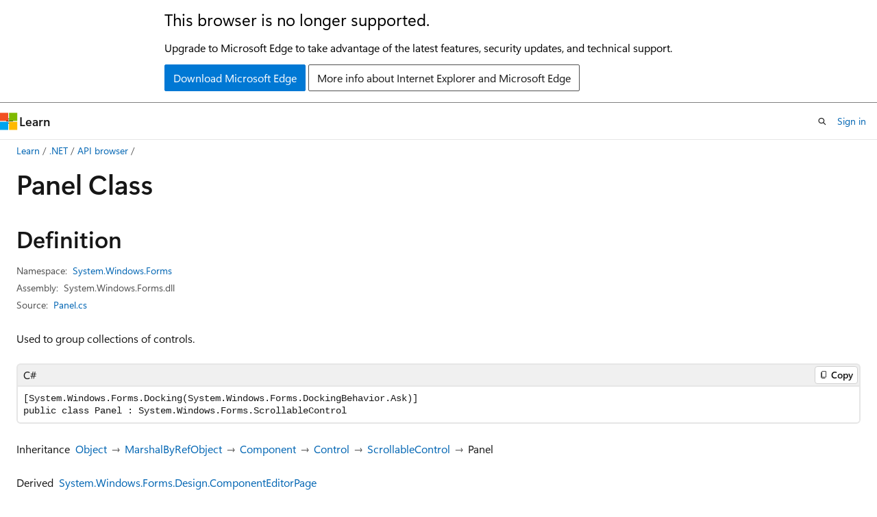

--- FILE ---
content_type: text/html
request_url: https://learn.microsoft.com/en-us/dotnet/api/system.windows.forms.panel?view=windowsdesktop-10.0
body_size: 363650
content:
 <!DOCTYPE html>
		<html
			class="layout layout-holy-grail   show-table-of-contents reference show-breadcrumb default-focus"
			lang="en-us"
			dir="ltr"
			data-authenticated="false"
			data-auth-status-determined="false"
			data-target="docs"
			x-ms-format-detection="none"
		>
			
		<head>
			<title>Panel Class (System.Windows.Forms) | Microsoft Learn</title>
			<meta charset="utf-8" />
			<meta name="viewport" content="width=device-width, initial-scale=1.0" />
			<meta name="color-scheme" content="light dark" />

			<meta name="description" content="Used to group collections of controls. " />
			<link rel="canonical" href="https://learn.microsoft.com/en-us/dotnet/api/system.windows.forms.panel?view=windowsdesktop-10.0" /> 

			<!-- Non-customizable open graph and sharing-related metadata -->
			<meta name="twitter:card" content="summary_large_image" />
			<meta name="twitter:site" content="@MicrosoftLearn" />
			<meta property="og:type" content="website" />
			<meta property="og:image:alt" content="Microsoft Learn" />
			<meta property="og:image" content="https://learn.microsoft.com/en-us/media/open-graph-image.png" />
			<!-- Page specific open graph and sharing-related metadata -->
			<meta property="og:title" content="Panel Class (System.Windows.Forms)" />
			<meta property="og:url" content="https://learn.microsoft.com/en-us/dotnet/api/system.windows.forms.panel?view=windowsdesktop-10.0" />
			<meta property="og:description" content="Used to group collections of controls. " />
			<meta name="platform_id" content="1cb25b1d-073f-206c-3c24-ce22df6b3b25" /> <meta name="scope" content=".NET" />
			<meta name="locale" content="en-us" />
			 <meta name="adobe-target" content="true" /> 
			<meta name="uhfHeaderId" content="MSDocsHeader-DotNet" />

			<meta name="page_type" content="dotnet" />

			<!--page specific meta tags-->
			

			<!-- custom meta tags -->
			
		<meta name="uid" content="System.Windows.Forms.Panel" />
	
		<meta name="namespace" content="System.Windows.Forms" />
	
		<meta name="monikers" content="netframework-1.1" />
	
		<meta name="monikers" content="netframework-2.0" />
	
		<meta name="monikers" content="netframework-3.0" />
	
		<meta name="monikers" content="windowsdesktop-3.0" />
	
		<meta name="monikers" content="netframework-3.5" />
	
		<meta name="monikers" content="netframework-4.0" />
	
		<meta name="monikers" content="windowsdesktop-3.1" />
	
		<meta name="monikers" content="netframework-4.5" />
	
		<meta name="monikers" content="netframework-4.5.1" />
	
		<meta name="monikers" content="netframework-4.5.2" />
	
		<meta name="monikers" content="netframework-4.6" />
	
		<meta name="monikers" content="netframework-4.6.1" />
	
		<meta name="monikers" content="netframework-4.6.2" />
	
		<meta name="monikers" content="netframework-4.7" />
	
		<meta name="monikers" content="netframework-4.7.1" />
	
		<meta name="monikers" content="netframework-4.7.2" />
	
		<meta name="monikers" content="netframework-4.8" />
	
		<meta name="monikers" content="netframework-4.8.1" />
	
		<meta name="monikers" content="windowsdesktop-5.0" />
	
		<meta name="monikers" content="windowsdesktop-6.0" />
	
		<meta name="monikers" content="windowsdesktop-7.0" />
	
		<meta name="monikers" content="windowsdesktop-8.0" />
	
		<meta name="monikers" content="windowsdesktop-9.0" />
	
		<meta name="monikers" content="windowsdesktop-10.0" />
	
		<meta name="schema" content="NetType" />
	
		<meta name="breadcrumb_path" content="/dotnet/breadcrumb/toc.json" />
	
		<meta name="recommendations" content="true" />
	
		<meta name="author" content="dotnet-bot" />
	
		<meta name="ms.author" content="dotnetcontent" />
	
		<meta name="ms.date" content="2025-07-01T00:00:00Z" />
	
		<meta name="show_latex" content="true" />
	
		<meta name="apiPlatform" content="dotnet" />
	
		<meta name="ms.topic" content="reference" />
	
		<meta name="ms.service" content="dotnet-api" />
	
		<meta name="products" content="https://authoring-docs-microsoft.poolparty.biz/devrel/7696cda6-0510-47f6-8302-71bb5d2e28cf" />
	
		<meta name="feedback_system" content="OpenSource" />
	
		<meta name="feedback_product_url" content="https://aka.ms/feedback/report?space=61" />
	
		<meta name="feedback_help_link_url" content="https://learn.microsoft.com/answers/tags/97/dotnet" />
	
		<meta name="feedback_help_link_type" content="get-help-at-qna" />
	
		<meta name="ms.subservice" content="system.windows" />
	
		<meta name="APIName" content="System.Windows.Forms.Panel" />
	
		<meta name="APILocation" content="System.Windows.Forms.dll" />
	
		<meta name="TopicType" content="apiref" />
	
		<meta name="APIType" content="Assembly" />
	
		<meta name="document_id" content="c0a30258-e1ec-88bd-b9e1-f80cb3a0d94b" />
	
		<meta name="document_version_independent_id" content="6d67cdb7-4d31-f033-afd1-029817555df2" />
	
		<meta name="updated_at" content="2025-07-30T11:11:00Z" />
	
		<meta name="original_content_git_url" content="https://github.com/dotnet/dotnet-api-docs/blob/live/xml/System.Windows.Forms/Panel.xml" />
	
		<meta name="gitcommit" content="https://github.com/dotnet/dotnet-api-docs/blob/888bb64f55349b13f1342f20d22b825c7eb339d7/xml/System.Windows.Forms/Panel.xml" />
	
		<meta name="git_commit_id" content="888bb64f55349b13f1342f20d22b825c7eb339d7" />
	
		<meta name="default_moniker" content="windowsdesktop-10.0" />
	
		<meta name="site_name" content="Docs" />
	
		<meta name="depot_name" content="VS.dotnet-api-docs" />
	
		<meta name="page_kind" content="class" />
	
		<meta name="ms.assetid" content="System.Windows.Forms.Panel" />
	
		<meta name="toc_rel" content="_splitted/system.windows.forms/toc.json" />
	
		<meta name="search.mshattr.devlang" content="csharp vb fsharp cpp" />
	
		<meta name="asset_id" content="api/system.windows.forms.panel" />
	
		<meta name="moniker_range_name" content="4b7487e1483f9c43464d67c6e6586925" />
	
		<meta name="item_type" content="Content" />
	
		<meta name="source_path" content="xml/System.Windows.Forms/Panel.xml" />
	
		<meta name="github_feedback_content_git_url" content="https://github.com/dotnet/dotnet-api-docs/blob/main/xml/System.Windows.Forms/Panel.xml" />
	 
		<meta name="cmProducts" content="https://authoring-docs-microsoft.poolparty.biz/devrel/7696cda6-0510-47f6-8302-71bb5d2e28cf" data-source="generated" />
	
		<meta name="spProducts" content="https://authoring-docs-microsoft.poolparty.biz/devrel/69c76c32-967e-4c65-b89a-74cc527db725" data-source="generated" />
	

			<!-- assets and js globals -->
			
			<link rel="stylesheet" href="/static/assets/0.4.03298.7395-d35a3215/styles/site-ltr.css" />
			
			<link rel="preconnect" href="//mscom.demdex.net" crossorigin />
						<link rel="dns-prefetch" href="//target.microsoft.com" />
						<link rel="dns-prefetch" href="//microsoftmscompoc.tt.omtrdc.net" />
						<link
							rel="preload"
							as="script"
							href="/static/third-party/adobe-target/at-js/2.9.0/at.js"
							integrity="sha384-l4AKhsU8cUWSht4SaJU5JWcHEWh1m4UTqL08s6b/hqBLAeIDxTNl+AMSxTLx6YMI"
							crossorigin="anonymous"
							id="adobe-target-script"
							type="application/javascript"
						/>
			<script src="https://wcpstatic.microsoft.com/mscc/lib/v2/wcp-consent.js"></script>
			<script src="https://js.monitor.azure.com/scripts/c/ms.jsll-4.min.js"></script>
			<script src="/_themes/docs.theme/master/en-us/_themes/global/deprecation.js"></script>

			<!-- msdocs global object -->
			<script id="msdocs-script">
		var msDocs = {
  "environment": {
    "accessLevel": "online",
    "azurePortalHostname": "portal.azure.com",
    "reviewFeatures": false,
    "supportLevel": "production",
    "systemContent": true,
    "siteName": "learn",
    "legacyHosting": false
  },
  "data": {
    "contentLocale": "en-us",
    "contentDir": "ltr",
    "userLocale": "en-us",
    "userDir": "ltr",
    "pageTemplate": "Reference",
    "brand": "",
    "context": {},
    "standardFeedback": false,
    "showFeedbackReport": false,
    "feedbackHelpLinkType": "get-help-at-qna",
    "feedbackHelpLinkUrl": "https://learn.microsoft.com/answers/tags/97/dotnet",
    "feedbackSystem": "OpenSource",
    "feedbackGitHubRepo": "dotnet/dotnet-api-docs",
    "feedbackProductUrl": "https://aka.ms/feedback/report?space=61",
    "extendBreadcrumb": false,
    "isEditDisplayable": true,
    "isPrivateUnauthorized": false,
    "hideViewSource": false,
    "isPermissioned": false,
    "hasRecommendations": false,
    "contributors": [
      {
        "name": "gewarren",
        "url": "https://github.com/gewarren"
      },
      {
        "name": "carlossanlop",
        "url": "https://github.com/carlossanlop"
      },
      {
        "name": "mairaw",
        "url": "https://github.com/mairaw"
      },
      {
        "name": "BillWagner",
        "url": "https://github.com/BillWagner"
      },
      {
        "name": "live1206",
        "url": "https://github.com/live1206"
      },
      {
        "name": "dend",
        "url": "https://github.com/dend"
      },
      {
        "name": "ChrisMaddock",
        "url": "https://github.com/ChrisMaddock"
      },
      {
        "name": "yishengjin1413",
        "url": "https://github.com/yishengjin1413"
      },
      {
        "name": "TianqiZhang",
        "url": "https://github.com/TianqiZhang"
      }
    ],
    "mathjax": {},
    "defaultDevLang": "csharp",
    "openSourceFeedbackIssueUrl": "https://github.com/dotnet/dotnet-api-docs/issues/new?template=z-customer-feedback.yml",
    "openSourceFeedbackIssueTitle": ""
  },
  "functions": {}
};;
	</script>

			<!-- base scripts, msdocs global should be before this -->
			<script src="/static/assets/0.4.03298.7395-d35a3215/scripts/en-us/index-docs.js"></script>
			

			<!-- json-ld -->
			
		</head>
	
			<body
				id="body"
				data-bi-name="body"
				class="layout-body "
				lang="en-us"
				dir="ltr"
			>
				<header class="layout-body-header">
		<div class="header-holder has-default-focus">
			
		<a
			href="#main"
			
			style="z-index: 1070"
			class="outline-color-text visually-hidden-until-focused position-fixed inner-focus focus-visible top-0 left-0 right-0 padding-xs text-align-center background-color-body"
			
		>
			Skip to main content
		</a>
	
		<a
			href="#side-doc-outline"
			
			style="z-index: 1070"
			class="outline-color-text visually-hidden-until-focused position-fixed inner-focus focus-visible top-0 left-0 right-0 padding-xs text-align-center background-color-body"
			
		>
			Skip to in-page navigation
		</a>
	
		<a
			href="#"
			data-skip-to-ask-learn
			style="z-index: 1070"
			class="outline-color-text visually-hidden-until-focused position-fixed inner-focus focus-visible top-0 left-0 right-0 padding-xs text-align-center background-color-body"
			hidden
		>
			Skip to Ask Learn chat experience
		</a>
	

			<div hidden id="cookie-consent-holder" data-test-id="cookie-consent-container"></div>
			<!-- Unsupported browser warning -->
			<div
				id="unsupported-browser"
				style="background-color: white; color: black; padding: 16px; border-bottom: 1px solid grey;"
				hidden
			>
				<div style="max-width: 800px; margin: 0 auto;">
					<p style="font-size: 24px">This browser is no longer supported.</p>
					<p style="font-size: 16px; margin-top: 16px;">
						Upgrade to Microsoft Edge to take advantage of the latest features, security updates, and technical support.
					</p>
					<div style="margin-top: 12px;">
						<a
							href="https://go.microsoft.com/fwlink/p/?LinkID=2092881 "
							style="background-color: #0078d4; border: 1px solid #0078d4; color: white; padding: 6px 12px; border-radius: 2px; display: inline-block;"
						>
							Download Microsoft Edge
						</a>
						<a
							href="https://learn.microsoft.com/en-us/lifecycle/faq/internet-explorer-microsoft-edge"
							style="background-color: white; padding: 6px 12px; border: 1px solid #505050; color: #171717; border-radius: 2px; display: inline-block;"
						>
							More info about Internet Explorer and Microsoft Edge
						</a>
					</div>
				</div>
			</div>
			<!-- site header -->
			<header
				id="ms--site-header"
				data-test-id="site-header-wrapper"
				role="banner"
				itemscope="itemscope"
				itemtype="http://schema.org/Organization"
			>
				<div
					id="ms--mobile-nav"
					class="site-header display-none-tablet padding-inline-none gap-none"
					data-bi-name="mobile-header"
					data-test-id="mobile-header"
				></div>
				<div
					id="ms--primary-nav"
					class="site-header display-none display-flex-tablet"
					data-bi-name="L1-header"
					data-test-id="primary-header"
				></div>
				<div
					id="ms--secondary-nav"
					class="site-header display-none display-flex-tablet"
					data-bi-name="L2-header"
					data-test-id="secondary-header"
					
				></div>
			</header>
			
		<!-- banner -->
		<div data-banner>
			<div id="disclaimer-holder"></div>
			
		</div>
		<!-- banner end -->
	
		</div>
	</header>
				 <section
					id="layout-body-menu"
					class="layout-body-menu display-flex"
					data-bi-name="menu"
			  >
					
		<div
			id="left-container"
			class="left-container display-none display-block-tablet padding-inline-sm padding-bottom-sm width-full"
			data-toc-container="true"
		>
			<!-- Regular TOC content (default) -->
			<div id="ms--toc-content" class="height-full">
				<nav
					id="affixed-left-container"
					class="margin-top-sm-tablet position-sticky display-flex flex-direction-column"
					aria-label="Primary"
					data-bi-name="left-toc"
					role="navigation"
				></nav>
			</div>
			<!-- Collapsible TOC content (hidden by default) -->
			<div id="ms--toc-content-collapsible" class="height-full" hidden>
				<nav
					id="affixed-left-container"
					class="margin-top-sm-tablet position-sticky display-flex flex-direction-column"
					aria-label="Primary"
					data-bi-name="left-toc"
					role="navigation"
				>
					<div
						id="ms--collapsible-toc-header"
						class="display-flex justify-content-flex-end margin-bottom-xxs"
					>
						<button
							type="button"
							class="button button-clear inner-focus"
							data-collapsible-toc-toggle
							aria-expanded="true"
							aria-controls="ms--collapsible-toc-content"
							aria-label="Table of contents"
						>
							<span class="icon font-size-h4" aria-hidden="true">
								<span class="docon docon-panel-left-contract"></span>
							</span>
						</button>
					</div>
				</nav>
			</div>
		</div>
	
			  </section>

				<main
					id="main"
					role="main"
					class="layout-body-main "
					data-bi-name="content"
					lang="en-us"
					dir="ltr"
				>
					
			<div
		id="ms--content-header"
		class="content-header default-focus border-bottom-none"
		data-bi-name="content-header"
	>
		<div class="content-header-controls margin-xxs margin-inline-sm-tablet">
			<button
				type="button"
				class="contents-button button button-sm margin-right-xxs"
				data-bi-name="contents-expand"
				aria-haspopup="true"
				data-contents-button
			>
				<span class="icon" aria-hidden="true"><span class="docon docon-menu"></span></span>
				<span class="contents-expand-title"> Table of contents </span>
			</button>
			<button
				type="button"
				class="ap-collapse-behavior ap-expanded button button-sm"
				data-bi-name="ap-collapse"
				aria-controls="action-panel"
			>
				<span class="icon" aria-hidden="true"><span class="docon docon-exit-mode"></span></span>
				<span>Exit editor mode</span>
			</button>
		</div>
	</div>
			<div data-main-column class="padding-sm padding-top-none padding-top-sm-tablet">
				<div>
					
		<div id="article-header" class="background-color-body margin-bottom-xs display-none-print">
			<div class="display-flex align-items-center justify-content-space-between">
				
		<details
			id="article-header-breadcrumbs-overflow-popover"
			class="popover"
			data-for="article-header-breadcrumbs"
		>
			<summary
				class="button button-clear button-primary button-sm inner-focus"
				aria-label="All breadcrumbs"
			>
				<span class="icon">
					<span class="docon docon-more"></span>
				</span>
			</summary>
			<div id="article-header-breadcrumbs-overflow" class="popover-content padding-none"></div>
		</details>

		<bread-crumbs
			id="article-header-breadcrumbs"
			role="group"
			aria-label="Breadcrumbs"
			data-test-id="article-header-breadcrumbs"
			class="overflow-hidden flex-grow-1 margin-right-sm margin-right-md-tablet margin-right-lg-desktop margin-left-negative-xxs padding-left-xxs"
		></bread-crumbs>
	 
		<div
			id="article-header-page-actions"
			class="opacity-none margin-left-auto display-flex flex-wrap-no-wrap align-items-stretch"
		>
			
		<button
			class="button button-sm border-none inner-focus display-none-tablet flex-shrink-0 "
			data-bi-name="ask-learn-assistant-entry"
			data-test-id="ask-learn-assistant-modal-entry-mobile"
			data-ask-learn-modal-entry
			
			type="button"
			style="min-width: max-content;"
			aria-expanded="false"
			aria-label="Ask Learn"
			hidden
		>
			<span class="icon font-size-lg" aria-hidden="true">
				<span class="docon docon-chat-sparkle-fill gradient-ask-learn-logo"></span>
			</span>
		</button>
		<button
			class="button button-sm display-none display-inline-flex-tablet display-none-desktop flex-shrink-0 margin-right-xxs border-color-ask-learn "
			data-bi-name="ask-learn-assistant-entry"
			
			data-test-id="ask-learn-assistant-modal-entry-tablet"
			data-ask-learn-modal-entry
			type="button"
			style="min-width: max-content;"
			aria-expanded="false"
			hidden
		>
			<span class="icon font-size-lg" aria-hidden="true">
				<span class="docon docon-chat-sparkle-fill gradient-ask-learn-logo"></span>
			</span>
			<span>Ask Learn</span>
		</button>
		<button
			class="button button-sm display-none flex-shrink-0 display-inline-flex-desktop margin-right-xxs border-color-ask-learn "
			data-bi-name="ask-learn-assistant-entry"
			
			data-test-id="ask-learn-assistant-flyout-entry"
			data-ask-learn-flyout-entry
			data-flyout-button="toggle"
			type="button"
			style="min-width: max-content;"
			aria-expanded="false"
			aria-controls="ask-learn-flyout"
			hidden
		>
			<span class="icon font-size-lg" aria-hidden="true">
				<span class="docon docon-chat-sparkle-fill gradient-ask-learn-logo"></span>
			</span>
			<span>Ask Learn</span>
		</button>
	 
		<button
			type="button"
			id="ms--focus-mode-button"
			data-focus-mode
			data-bi-name="focus-mode-entry"
			class="button button-sm flex-shrink-0 margin-right-xxs display-none display-inline-flex-desktop"
		>
			<span class="icon font-size-lg" aria-hidden="true">
				<span class="docon docon-glasses"></span>
			</span>
			<span>Focus mode</span>
		</button>
	 
		<div class="language dropdown display-flex align-items-center">
			<button
				type="button"
				class="dropdown-trigger button button-clear button-sm button-primary"
				aria-expanded="false"
				title="Language"
				data-bi-name="language"
			>
				<span class="lang-title align-self-flex-start" dir="ltr">Language</span>
				<span class="icon" aria-hidden="true">
					<span class="docon docon-chevron-down-light expanded-indicator"></span>
				</span>
			</button>
			<div class="language-selector dropdown-menu padding-xxs">
				<ul data-bi-name="language-links" dir="ltr">
					
			<li>
				<button
					type="button"
					class="button button-clear button-sm button-block"
					data-bi-name="lang-csharp"
					aria-pressed="false"
				>
					csharp
				</button>
			</li>
		
			<li>
				<button
					type="button"
					class="button button-clear button-sm button-block"
					data-bi-name="lang-vb"
					aria-pressed="false"
				>
					vb
				</button>
			</li>
		
			<li>
				<button
					type="button"
					class="button button-clear button-sm button-block"
					data-bi-name="lang-fsharp"
					aria-pressed="false"
				>
					fsharp
				</button>
			</li>
		
			<li>
				<button
					type="button"
					class="button button-clear button-sm button-block"
					data-bi-name="lang-cpp"
					aria-pressed="false"
				>
					cpp
				</button>
			</li>
		
				</ul>
			</div>
		</div>
	

			<details class="popover popover-right" id="article-header-page-actions-overflow">
				<summary
					class="justify-content-flex-start button button-clear button-sm button-primary inner-focus"
					aria-label="More actions"
					title="More actions"
				>
					<span class="icon" aria-hidden="true">
						<span class="docon docon-more-vertical"></span>
					</span>
				</summary>
				<div class="popover-content">
					
		<button
			data-page-action-item="overflow-mobile"
			type="button"
			class="button-block button-sm inner-focus button button-clear display-none-tablet justify-content-flex-start text-align-left"
			data-bi-name="contents-expand"
			data-contents-button
			data-popover-close
		>
			<span class="icon">
				<span class="docon docon-editor-list-bullet" aria-hidden="true"></span>
			</span>
			<span class="contents-expand-title">Table of contents</span>
		</button>
	 
		<a
			id="lang-link-overflow"
			class="button-sm inner-focus button button-clear button-block justify-content-flex-start text-align-left"
			data-bi-name="language-toggle"
			data-page-action-item="overflow-all"
			data-check-hidden="true"
			data-read-in-link
			href="#"
			hidden
		>
			<span class="icon" aria-hidden="true" data-read-in-link-icon>
				<span class="docon docon-locale-globe"></span>
			</span>
			<span data-read-in-link-text>Read in English</span>
		</a>
	 
		<button
			type="button"
			class="collection button button-clear button-sm button-block justify-content-flex-start text-align-left inner-focus"
			data-list-type="collection"
			data-bi-name="collection"
			data-page-action-item="overflow-all"
			data-check-hidden="true"
			data-popover-close
		>
			<span class="icon" aria-hidden="true">
				<span class="docon docon-circle-addition"></span>
			</span>
			<span class="collection-status">Add</span>
		</button>
	
					
		<button
			type="button"
			class="collection button button-block button-clear button-sm justify-content-flex-start text-align-left inner-focus"
			data-list-type="plan"
			data-bi-name="plan"
			data-page-action-item="overflow-all"
			data-check-hidden="true"
			data-popover-close
			hidden
		>
			<span class="icon" aria-hidden="true">
				<span class="docon docon-circle-addition"></span>
			</span>
			<span class="plan-status">Add to plan</span>
		</button>
	  
		<a
			data-contenteditbtn
			class="button button-clear button-block button-sm inner-focus justify-content-flex-start text-align-left text-decoration-none"
			data-bi-name="edit"
			
			href="https://github.com/dotnet/dotnet-api-docs/blob/main/xml/System.Windows.Forms/Panel.xml"
			data-original_content_git_url="https://github.com/dotnet/dotnet-api-docs/blob/live/xml/System.Windows.Forms/Panel.xml"
			data-original_content_git_url_template="{repo}/blob/{branch}/xml/System.Windows.Forms/Panel.xml"
			data-pr_repo=""
			data-pr_branch=""
		>
			<span class="icon" aria-hidden="true">
				<span class="docon docon-edit-outline"></span>
			</span>
			<span>Edit</span>
		</a>
	
					
		<hr class="margin-block-xxs" />
		<h4 class="font-size-sm padding-left-xxs">Share via</h4>
		
					<a
						class="button button-clear button-sm inner-focus button-block justify-content-flex-start text-align-left text-decoration-none share-facebook"
						data-bi-name="facebook"
						data-page-action-item="overflow-all"
						href="#"
					>
						<span class="icon color-primary" aria-hidden="true">
							<span class="docon docon-facebook-share"></span>
						</span>
						<span>Facebook</span>
					</a>

					<a
						href="#"
						class="button button-clear button-sm inner-focus button-block justify-content-flex-start text-align-left text-decoration-none share-twitter"
						data-bi-name="twitter"
						data-page-action-item="overflow-all"
					>
						<span class="icon color-text" aria-hidden="true">
							<span class="docon docon-xlogo-share"></span>
						</span>
						<span>x.com</span>
					</a>

					<a
						href="#"
						class="button button-clear button-sm inner-focus button-block justify-content-flex-start text-align-left text-decoration-none share-linkedin"
						data-bi-name="linkedin"
						data-page-action-item="overflow-all"
					>
						<span class="icon color-primary" aria-hidden="true">
							<span class="docon docon-linked-in-logo"></span>
						</span>
						<span>LinkedIn</span>
					</a>
					<a
						href="#"
						class="button button-clear button-sm inner-focus button-block justify-content-flex-start text-align-left text-decoration-none share-email"
						data-bi-name="email"
						data-page-action-item="overflow-all"
					>
						<span class="icon color-primary" aria-hidden="true">
							<span class="docon docon-mail-message"></span>
						</span>
						<span>Email</span>
					</a>
			  
	 
		<hr class="margin-block-xxs" />
		<button
			class="button button-block button-clear button-sm justify-content-flex-start text-align-left inner-focus"
			type="button"
			data-bi-name="print"
			data-page-action-item="overflow-all"
			data-popover-close
			data-print-page
			data-check-hidden="true"
		>
			<span class="icon color-primary" aria-hidden="true">
				<span class="docon docon-print"></span>
			</span>
			<span>Print</span>
		</button>
	
				</div>
			</details>
		</div>
	
			</div>
		</div>
	  
		<!-- privateUnauthorizedTemplate is hidden by default -->
		<div unauthorized-private-section data-bi-name="permission-content-unauthorized-private" hidden>
			<hr class="hr margin-top-xs margin-bottom-sm" />
			<div class="notification notification-info">
				<div class="notification-content">
					<p class="margin-top-none notification-title">
						<span class="icon">
							<span class="docon docon-exclamation-circle-solid" aria-hidden="true"></span>
						</span>
						<span>Note</span>
					</p>
					<p class="margin-top-none authentication-determined not-authenticated">
						Access to this page requires authorization. You can try <a class="docs-sign-in" href="#" data-bi-name="permission-content-sign-in">signing in</a> or <a  class="docs-change-directory" data-bi-name="permisson-content-change-directory">changing directories</a>.
					</p>
					<p class="margin-top-none authentication-determined authenticated">
						Access to this page requires authorization. You can try <a class="docs-change-directory" data-bi-name="permisson-content-change-directory">changing directories</a>.
					</p>
				</div>
			</div>
		</div>
	
					<div class="content"></div>
					 
		<div data-id="ai-summary" hidden>
			<div id="ms--ai-summary-cta" class="margin-top-xs display-flex align-items-center">
				<span class="icon" aria-hidden="true">
					<span class="docon docon-sparkle-fill gradient-text-vivid"></span>
				</span>
				<button
					id="ms--ai-summary"
					type="button"
					class="tag tag-sm tag-suggestion margin-left-xxs"
					data-test-id="ai-summary-cta"
					data-bi-name="ai-summary-cta"
					data-an="ai-summary"
				>
					<span class="ai-summary-cta-text">
						Summarize this article for me
					</span>
				</button>
			</div>
			<!-- Slot where the client will render the summary card after the user clicks the CTA -->
			<div id="ms--ai-summary-header" class="margin-top-xs"></div>
		</div>
	 
					<div class="content"><div data-chunk-ids="0">
<h1>Panel Class</h1>

<nav id="center-doc-outline" class="doc-outline is-hidden-desktop display-none-print margin-bottom-sm" data-bi-name="intopic toc" aria-label="">
  <h2 class="title is-6 margin-block-xs"></h2>
</nav>
<h2 id="definition">Definition</h2>

<div class="metadata">
		<dl class="attributeList">
			<dt>Namespace:</dt>
			<dd>
				<span class="break-text"> <a class="xref" href="system.windows.forms?view=windowsdesktop-10.0" data-linktype="relative-path">System.Windows.Forms</a> </span>
			</dd>
		</dl>


		<dl class="attributeList" data-moniker=" netframework-1.1 netframework-2.0 netframework-3.0 netframework-3.5 netframework-4.0 netframework-4.5 netframework-4.5.1 netframework-4.5.2 netframework-4.6 netframework-4.6.1 netframework-4.6.2 netframework-4.7 netframework-4.7.1 netframework-4.7.2 netframework-4.8 netframework-4.8.1 windowsdesktop-10.0 windowsdesktop-3.0 windowsdesktop-3.1 windowsdesktop-5.0 windowsdesktop-6.0 windowsdesktop-7.0 windowsdesktop-8.0 windowsdesktop-9.0 ">
			<dt>Assembly:</dt><dd>System.Windows.Forms.dll</dd>
		</dl>



	<dl class="attributeList" data-moniker=" windowsdesktop-10.0 ">
		<dt>Source:</dt><dd><a href="https://github.com/dotnet/dotnet/blob/b0f34d51fccc69fd334253924abd8d6853fad7aa/src/winforms/src/System.Windows.Forms/System/Windows/Forms/Panels/Panel.cs" data-linktype="external">Panel.cs</a></dd>
	</dl>
	<dl class="attributeList" data-moniker=" windowsdesktop-7.0 ">
		<dt>Source:</dt><dd><a href="https://github.com/dotnet/winforms/blob/e83409daa530605da4eb5f847c6740a520325d25/src/System.Windows.Forms/src/System/Windows/Forms/Panel.cs" data-linktype="external">Panel.cs</a></dd>
	</dl>
	<dl class="attributeList" data-moniker=" windowsdesktop-8.0 ">
		<dt>Source:</dt><dd><a href="https://github.com/dotnet/winforms/blob/e4ede9b8979b9d2b1b1d4383f30a791414f0625b/src/System.Windows.Forms/src/System/Windows/Forms/Panel.cs" data-linktype="external">Panel.cs</a></dd>
	</dl>
	<dl class="attributeList" data-moniker=" windowsdesktop-9.0 ">
		<dt>Source:</dt><dd><a href="https://github.com/dotnet/winforms/blob/62ebdb4b0d5cc7e163b8dc9331dc196e576bf162/src/System.Windows.Forms/src/System/Windows/Forms/Panels/Panel.cs" data-linktype="external">Panel.cs</a></dd>
	</dl>
</div><div class="alert is-primary is-hidden moniker-display-boilerplate">
    <p class="alert-title">
      <span class="docon docon-status-info-outline" aria-hidden="true"></span> Important
    </p>
    <p>Some information relates to prerelease product that may be substantially modified before it’s released. Microsoft makes no warranties, express or implied, with respect to the information provided here.</p>
</div>
	<div class="summaryHolder">
		<div class="summary clearFix has-text-wrap">
			<p>Used to group collections of controls.</p>

		</div>
	</div>

	<pre class="wrap" data-moniker=" netframework-1.1 netframework-2.0 netframework-3.0 netframework-3.5 netframework-4.0 netframework-4.5 netframework-4.5.1 netframework-4.5.2 netframework-4.6 netframework-4.6.1 netframework-4.6.2 netframework-4.7 netframework-4.7.1 netframework-4.7.2 netframework-4.8 netframework-4.8.1 windowsdesktop-10.0 windowsdesktop-3.0 windowsdesktop-3.1 windowsdesktop-5.0 windowsdesktop-6.0 windowsdesktop-7.0 windowsdesktop-8.0 windowsdesktop-9.0 "><code class="cpp lang-cpp" dir="ltr">public ref class Panel : System::Windows::Forms::ScrollableControl</code></pre>
	<pre class="wrap" data-moniker=" netframework-1.1 "><code class="csharp lang-csharp" dir="ltr">public class Panel : System.Windows.Forms.ScrollableControl</code></pre>
	<pre class="wrap" data-moniker=" netframework-2.0 netframework-3.0 netframework-3.5 netframework-4.0 netframework-4.5 netframework-4.5.1 netframework-4.5.2 netframework-4.6 netframework-4.6.1 netframework-4.6.2 netframework-4.7 netframework-4.7.1 netframework-4.7.2 netframework-4.8 netframework-4.8.1 windowsdesktop-3.0 windowsdesktop-3.1 "><code class="csharp lang-csharp" dir="ltr">[System.Runtime.InteropServices.ClassInterface(System.Runtime.InteropServices.ClassInterfaceType.AutoDispatch)]
[System.Runtime.InteropServices.ComVisible(true)]
[System.Windows.Forms.Docking(System.Windows.Forms.DockingBehavior.Ask)]
public class Panel : System.Windows.Forms.ScrollableControl</code></pre>
	<pre class="wrap" data-moniker=" windowsdesktop-10.0 windowsdesktop-5.0 windowsdesktop-6.0 windowsdesktop-7.0 windowsdesktop-8.0 windowsdesktop-9.0 "><code class="csharp lang-csharp" dir="ltr">[System.Windows.Forms.Docking(System.Windows.Forms.DockingBehavior.Ask)]
public class Panel : System.Windows.Forms.ScrollableControl</code></pre>
	<pre class="wrap" data-moniker=" netframework-1.1 "><code class="fsharp lang-fsharp" dir="ltr">type Panel = class
    inherit ScrollableControl</code></pre>
	<pre class="wrap" data-moniker=" netframework-2.0 netframework-3.0 netframework-3.5 netframework-4.0 netframework-4.5 netframework-4.5.1 netframework-4.5.2 netframework-4.6 netframework-4.6.1 netframework-4.6.2 netframework-4.7 netframework-4.7.1 netframework-4.7.2 netframework-4.8 netframework-4.8.1 windowsdesktop-3.0 windowsdesktop-3.1 "><code class="fsharp lang-fsharp" dir="ltr">[&lt;System.Runtime.InteropServices.ClassInterface(System.Runtime.InteropServices.ClassInterfaceType.AutoDispatch)&gt;]
[&lt;System.Runtime.InteropServices.ComVisible(true)&gt;]
[&lt;System.Windows.Forms.Docking(System.Windows.Forms.DockingBehavior.Ask)&gt;]
type Panel = class
    inherit ScrollableControl</code></pre>
	<pre class="wrap" data-moniker=" windowsdesktop-10.0 windowsdesktop-5.0 windowsdesktop-6.0 windowsdesktop-7.0 windowsdesktop-8.0 windowsdesktop-9.0 "><code class="fsharp lang-fsharp" dir="ltr">[&lt;System.Windows.Forms.Docking(System.Windows.Forms.DockingBehavior.Ask)&gt;]
type Panel = class
    inherit ScrollableControl</code></pre>
	<pre class="wrap" data-moniker=" netframework-1.1 netframework-2.0 netframework-3.0 netframework-3.5 netframework-4.0 netframework-4.5 netframework-4.5.1 netframework-4.5.2 netframework-4.6 netframework-4.6.1 netframework-4.6.2 netframework-4.7 netframework-4.7.1 netframework-4.7.2 netframework-4.8 netframework-4.8.1 windowsdesktop-10.0 windowsdesktop-3.0 windowsdesktop-3.1 windowsdesktop-5.0 windowsdesktop-6.0 windowsdesktop-7.0 windowsdesktop-8.0 windowsdesktop-9.0 "><code class="vb lang-vb" dir="ltr">Public Class Panel
Inherits ScrollableControl</code></pre>
		<dl class="attributeList stack">
			<dt>Inheritance</dt>
			<dd>
				<div class="pdlHolder">
							<div class="pdl"><a href="system.object?view=windowsdesktop-10.0" data-linktype="relative-path">Object</a></div> 
							<div class="pdl"><a href="system.marshalbyrefobject?view=windowsdesktop-10.0" data-linktype="relative-path">MarshalByRefObject</a></div> 
							<div class="pdl"><a href="system.componentmodel.component?view=windowsdesktop-10.0" data-linktype="relative-path">Component</a></div> 
							<div class="pdl"><a href="system.windows.forms.control?view=windowsdesktop-10.0" data-linktype="relative-path">Control</a></div> 
							<div class="pdl"><a href="system.windows.forms.scrollablecontrol?view=windowsdesktop-10.0" data-linktype="relative-path">ScrollableControl</a></div> 
					 <span>Panel</span> 
				</div>
			</dd>
		</dl>
	<dl id="derived" class="attributeList stack">
		<dt>Derived</dt>
		<dd>
				<div>
					<span class="break-text">
							<a class="xref" href="system.windows.forms.design.componenteditorpage?view=windowsdesktop-10.0" data-linktype="relative-path">System.Windows.Forms.Design.ComponentEditorPage</a>
					</span>
				</div>
				<div>
					<span class="break-text">
							<a class="xref" href="system.windows.forms.flowlayoutpanel?view=windowsdesktop-10.0" data-linktype="relative-path">System.Windows.Forms.FlowLayoutPanel</a>
					</span>
				</div>
				<div>
					<span class="break-text">
							<a class="xref" href="system.windows.forms.splitterpanel?view=windowsdesktop-10.0" data-linktype="relative-path">System.Windows.Forms.SplitterPanel</a>
					</span>
				</div>
				<div>
					<span class="break-text">
							<a class="xref" href="system.windows.forms.tablelayoutpanel?view=windowsdesktop-10.0" data-linktype="relative-path">System.Windows.Forms.TableLayoutPanel</a>
					</span>
				</div>
				<div>
					<span class="break-text">
							<a class="xref" href="system.windows.forms.tabpage?view=windowsdesktop-10.0" data-linktype="relative-path">System.Windows.Forms.TabPage</a>
					</span>
				</div>
					<div class="hiddenDerivedClass" hidden="">
						<span class="break-text">
								<a class="xref" href="system.windows.forms.toolstripcontentpanel?view=windowsdesktop-10.0" data-linktype="relative-path">System.Windows.Forms.ToolStripContentPanel</a>
						</span>
					</div>
				<div><a class="derivedClassesButton" href="#" title="Show all derived classes" data-linktype="self-bookmark">More…</a></div>
		</dd>
	</dl>
	<dl class="attributeList stack" data-moniker=" netframework-2.0 netframework-3.0 netframework-3.5 netframework-4.0 netframework-4.5 netframework-4.5.1 netframework-4.5.2 netframework-4.6 netframework-4.6.1 netframework-4.6.2 netframework-4.7 netframework-4.7.1 netframework-4.7.2 netframework-4.8 netframework-4.8.1 windowsdesktop-3.0 windowsdesktop-3.1 windowsdesktop-10.0 windowsdesktop-5.0 windowsdesktop-6.0 windowsdesktop-7.0 windowsdesktop-8.0 windowsdesktop-9.0 ">
		<dt>Attributes</dt>
		<dd>
			<div class="cdlHolder">
					<span class="cdl break-text" data-moniker=" netframework-2.0 netframework-3.0 netframework-3.5 netframework-4.0 netframework-4.5 netframework-4.5.1 netframework-4.5.2 netframework-4.6 netframework-4.6.1 netframework-4.6.2 netframework-4.7 netframework-4.7.1 netframework-4.7.2 netframework-4.8 netframework-4.8.1 windowsdesktop-3.0 windowsdesktop-3.1 ">
						<a class="xref" href="system.runtime.interopservices.classinterfaceattribute?view=windowsdesktop-10.0" title="System.Runtime.InteropServices.ClassInterfaceAttribute" data-linktype="relative-path">ClassInterfaceAttribute</a></span>
					<span class="cdl break-text" data-moniker=" netframework-2.0 netframework-3.0 netframework-3.5 netframework-4.0 netframework-4.5 netframework-4.5.1 netframework-4.5.2 netframework-4.6 netframework-4.6.1 netframework-4.6.2 netframework-4.7 netframework-4.7.1 netframework-4.7.2 netframework-4.8 netframework-4.8.1 windowsdesktop-3.0 windowsdesktop-3.1 ">
						<a class="xref" href="system.runtime.interopservices.comvisibleattribute?view=windowsdesktop-10.0" title="System.Runtime.InteropServices.ComVisibleAttribute" data-linktype="relative-path">ComVisibleAttribute</a></span>
					<span class="cdl break-text" data-moniker=" netframework-2.0 netframework-3.0 netframework-3.5 netframework-4.0 netframework-4.5 netframework-4.5.1 netframework-4.5.2 netframework-4.6 netframework-4.6.1 netframework-4.6.2 netframework-4.7 netframework-4.7.1 netframework-4.7.2 netframework-4.8 netframework-4.8.1 windowsdesktop-10.0 windowsdesktop-3.0 windowsdesktop-3.1 windowsdesktop-5.0 windowsdesktop-6.0 windowsdesktop-7.0 windowsdesktop-8.0 windowsdesktop-9.0 ">
						<a class="xref" href="system.windows.forms.dockingattribute?view=windowsdesktop-10.0" title="System.Windows.Forms.DockingAttribute" data-linktype="relative-path">DockingAttribute</a></span>
			</div>
		</dd>
	</dl>
	<h2 id="examples">Examples</h2>
	<p>The following code example creates a <a href="system.windows.forms.panel?view=windowsdesktop-10.0" class="no-loc" data-linktype="relative-path">Panel</a> control and adds a <a href="system.windows.forms.label?view=windowsdesktop-10.0" class="no-loc" data-linktype="relative-path">Label</a> and a <a href="system.windows.forms.textbox?view=windowsdesktop-10.0" class="no-loc" data-linktype="relative-path">TextBox</a> to the <a href="system.windows.forms.panel?view=windowsdesktop-10.0" class="no-loc" data-linktype="relative-path">Panel</a>. The <a href="system.windows.forms.panel?view=windowsdesktop-10.0" class="no-loc" data-linktype="relative-path">Panel</a> control is displayed with a three-dimensional border to distinguish where the <a href="system.windows.forms.panel?view=windowsdesktop-10.0" class="no-loc" data-linktype="relative-path">Panel</a> control is located in relation to other objects on the form. This example requires that the method defined in this example is called from within an existing form and that the <a href="system.drawing?view=windowsdesktop-10.0" class="no-loc" data-linktype="relative-path">System.Drawing</a> namespace has been added to the source code for the form.</p>
<pre><code class="lang-cpp">public:
   void CreateMyPanel()
   {
      Panel^ panel1 = gcnew Panel;
      TextBox^ textBox1 = gcnew TextBox;
      Label^ label1 = gcnew Label;
      
      // Initialize the Panel control.
      panel1-&gt;Location = System::Drawing::Point( 56, 72 );
      panel1-&gt;Size = System::Drawing::Size( 264, 152 );
      // Set the Borderstyle for the Panel to three-dimensional.
      panel1-&gt;BorderStyle = System::Windows::Forms::BorderStyle::Fixed3D;
      
      // Initialize the Label and TextBox controls.
      label1-&gt;Location = System::Drawing::Point( 16, 16 );
      label1-&gt;Text = "label1";
      label1-&gt;Size = System::Drawing::Size( 104, 16 );
      textBox1-&gt;Location = System::Drawing::Point( 16, 32 );
      textBox1-&gt;Text = "";
      textBox1-&gt;Size = System::Drawing::Size( 152, 20 );
      
      // Add the Panel control to the form.
      this-&gt;Controls-&gt;Add( panel1 );
      // Add the Label and TextBox controls to the Panel.
      panel1-&gt;Controls-&gt;Add( label1 );
      panel1-&gt;Controls-&gt;Add( textBox1 );
   }
</code></pre>
<pre><code class="lang-csharp">public void CreateMyPanel()
{
   Panel panel1 = new Panel();
   TextBox textBox1 = new TextBox();
   Label label1 = new Label();
   
   // Initialize the Panel control.
   panel1.Location = new Point(56,72);
   panel1.Size = new Size(264, 152);
   // Set the Borderstyle for the Panel to three-dimensional.
   panel1.BorderStyle = System.Windows.Forms.BorderStyle.Fixed3D;

   // Initialize the Label and TextBox controls.
   label1.Location = new Point(16,16);
   label1.Text = "label1";
   label1.Size = new Size(104, 16);
   textBox1.Location = new Point(16,32);
   textBox1.Text = "";
   textBox1.Size = new Size(152, 20);

   // Add the Panel control to the form.
   this.Controls.Add(panel1);
   // Add the Label and TextBox controls to the Panel.
   panel1.Controls.Add(label1);
   panel1.Controls.Add(textBox1);
}
</code></pre>
<pre><code class="lang-vb">Public Sub CreateMyPanel()
    Dim panel1 As New Panel()
    Dim textBox1 As New TextBox()
    Dim label1 As New Label()
    
    ' Initialize the Panel control.
    panel1.Location = New Point(56, 72)
    panel1.Size = New Size(264, 152)
    ' Set the Borderstyle for the Panel to three-dimensional.
    panel1.BorderStyle = System.Windows.Forms.BorderStyle.Fixed3D
    
    ' Initialize the Label and TextBox controls.
    label1.Location = New Point(16, 16)
    label1.Text = "label1"
    label1.Size = New Size(104, 16)
    textBox1.Location = New Point(16, 32)
    textBox1.Text = ""
    textBox1.Size = New Size(152, 20)
    
    ' Add the Panel control to the form.
    Me.Controls.Add(panel1)
    ' Add the Label and TextBox controls to the Panel.
    panel1.Controls.Add(label1)
    panel1.Controls.Add(textBox1)
End Sub
</code></pre>


	<h2 id="remarks">Remarks</h2>
	<p>A <a href="system.windows.forms.panel?view=windowsdesktop-10.0" class="no-loc" data-linktype="relative-path">Panel</a> is a control that contains other controls. You can use a <a href="system.windows.forms.panel?view=windowsdesktop-10.0" class="no-loc" data-linktype="relative-path">Panel</a> to group collections of controls such as a group of <a href="system.windows.forms.radiobutton?view=windowsdesktop-10.0" class="no-loc" data-linktype="relative-path">RadioButton</a> controls. As with other container controls such as the <a href="system.windows.forms.groupbox?view=windowsdesktop-10.0" class="no-loc" data-linktype="relative-path">GroupBox</a> control, if the <a href="system.windows.forms.panel?view=windowsdesktop-10.0" class="no-loc" data-linktype="relative-path">Panel</a> control's <a href="system.windows.forms.control.enabled?view=windowsdesktop-10.0" class="no-loc" data-linktype="relative-path">Enabled</a> property is set to <code>false</code>, the controls contained within the <a href="system.windows.forms.panel?view=windowsdesktop-10.0" class="no-loc" data-linktype="relative-path">Panel</a> will also be disabled.</p>
<p>The <a href="system.windows.forms.panel?view=windowsdesktop-10.0" class="no-loc" data-linktype="relative-path">Panel</a> control is displayed by default without any borders. You can provide a standard or three-dimensional border using the <a href="system.windows.forms.panel.borderstyle?view=windowsdesktop-10.0" class="no-loc" data-linktype="relative-path">BorderStyle</a> property to distinguish the area of the panel from other areas on the form. Because the <a href="system.windows.forms.panel?view=windowsdesktop-10.0" class="no-loc" data-linktype="relative-path">Panel</a> control derives from the <a href="system.windows.forms.scrollablecontrol?view=windowsdesktop-10.0" class="no-loc" data-linktype="relative-path">ScrollableControl</a> class, you can use the <a href="system.windows.forms.scrollablecontrol.autoscroll?view=windowsdesktop-10.0" class="no-loc" data-linktype="relative-path">AutoScroll</a> property to enable scroll bars in the <a href="system.windows.forms.panel?view=windowsdesktop-10.0" class="no-loc" data-linktype="relative-path">Panel</a> control. When the <a href="system.windows.forms.scrollablecontrol.autoscroll?view=windowsdesktop-10.0" class="no-loc" data-linktype="relative-path">AutoScroll</a> property is set to <code>true</code>, any controls located within the <a href="system.windows.forms.panel?view=windowsdesktop-10.0" class="no-loc" data-linktype="relative-path">Panel</a> (but outside of its visible region), can be scrolled to with the scroll bars provided.</p>
<p>The <a href="system.windows.forms.panel?view=windowsdesktop-10.0" class="no-loc" data-linktype="relative-path">Panel</a> control does not display a caption. If you need a control similar to a <a href="system.windows.forms.panel?view=windowsdesktop-10.0" class="no-loc" data-linktype="relative-path">Panel</a> that can display a caption, see the <a href="system.windows.forms.groupbox?view=windowsdesktop-10.0" class="no-loc" data-linktype="relative-path">GroupBox</a> control.</p>



<div data-no-chunk="">
	<h2 id="constructors">
		Constructors
	</h2>
	<table class="table">
		<thead>
			<tr>
				<th>Name</th>
				<th>Description</th>
			</tr>
		</thead>
		<tbody>
				<tr>
	<td>
	<span class="break-text">
		<a class="xref" href="system.windows.forms.panel.-ctor?view=windowsdesktop-10.0#system-windows-forms-panel-ctor" data-linktype="relative-path">Panel()</a>
	</span>
</td>
	<td class="has-text-wrap">
		<p>Initializes a new instance of the <a class="no-loc" href="system.windows.forms.panel?view=windowsdesktop-10.0" data-linktype="relative-path">Panel</a> class.</p>

	</td>

				</tr>
		</tbody>
	</table>

	<h2 id="fields">
		Fields
	</h2>
	<table class="table">
		<thead>
			<tr>
				<th>Name</th>
				<th>Description</th>
			</tr>
		</thead>
		<tbody>
				<tr>
	<td>
		<span class="break-text">
			<a class="xref" href="system.windows.forms.scrollablecontrol.scrollstateautoscrolling?view=windowsdesktop-10.0#system-windows-forms-scrollablecontrol-scrollstateautoscrolling" data-linktype="relative-path">ScrollStateAutoScrolling</a>
		</span>
	</td>
	<td class="has-text-wrap">
		<p>Determines the value of the <a class="no-loc" href="system.windows.forms.scrollablecontrol.autoscroll?view=windowsdesktop-10.0#system-windows-forms-scrollablecontrol-autoscroll" data-linktype="relative-path">AutoScroll</a> property.</p>


		(Inherited from <a class="xref" href="system.windows.forms.scrollablecontrol?view=windowsdesktop-10.0" data-linktype="relative-path">ScrollableControl</a>)
	</td>
				</tr>
				<tr>
	<td>
		<span class="break-text">
			<a class="xref" href="system.windows.forms.scrollablecontrol.scrollstatefulldrag?view=windowsdesktop-10.0#system-windows-forms-scrollablecontrol-scrollstatefulldrag" data-linktype="relative-path">ScrollStateFullDrag</a>
		</span>
	</td>
	<td class="has-text-wrap">
		<p>Determines whether the user has enabled full window drag.</p>


		(Inherited from <a class="xref" href="system.windows.forms.scrollablecontrol?view=windowsdesktop-10.0" data-linktype="relative-path">ScrollableControl</a>)
	</td>
				</tr>
				<tr>
	<td>
		<span class="break-text">
			<a class="xref" href="system.windows.forms.scrollablecontrol.scrollstatehscrollvisible?view=windowsdesktop-10.0#system-windows-forms-scrollablecontrol-scrollstatehscrollvisible" data-linktype="relative-path">ScrollStateHScrollVisible</a>
		</span>
	</td>
	<td class="has-text-wrap">
		<p>Determines whether the value of the <a class="no-loc" href="system.windows.forms.scrollablecontrol.hscroll?view=windowsdesktop-10.0#system-windows-forms-scrollablecontrol-hscroll" data-linktype="relative-path">HScroll</a> property is set to <code data-dev-comment-type="langword">true</code>.</p>


		(Inherited from <a class="xref" href="system.windows.forms.scrollablecontrol?view=windowsdesktop-10.0" data-linktype="relative-path">ScrollableControl</a>)
	</td>
				</tr>
				<tr>
	<td>
		<span class="break-text">
			<a class="xref" href="system.windows.forms.scrollablecontrol.scrollstateuserhasscrolled?view=windowsdesktop-10.0#system-windows-forms-scrollablecontrol-scrollstateuserhasscrolled" data-linktype="relative-path">ScrollStateUserHasScrolled</a>
		</span>
	</td>
	<td class="has-text-wrap">
		<p>Determines whether the user had scrolled through the <a class="no-loc" href="system.windows.forms.scrollablecontrol?view=windowsdesktop-10.0" data-linktype="relative-path">ScrollableControl</a> control.</p>


		(Inherited from <a class="xref" href="system.windows.forms.scrollablecontrol?view=windowsdesktop-10.0" data-linktype="relative-path">ScrollableControl</a>)
	</td>
				</tr>
				<tr>
	<td>
		<span class="break-text">
			<a class="xref" href="system.windows.forms.scrollablecontrol.scrollstatevscrollvisible?view=windowsdesktop-10.0#system-windows-forms-scrollablecontrol-scrollstatevscrollvisible" data-linktype="relative-path">ScrollStateVScrollVisible</a>
		</span>
	</td>
	<td class="has-text-wrap">
		<p>Determines whether the value of the <a class="no-loc" href="system.windows.forms.scrollablecontrol.vscroll?view=windowsdesktop-10.0#system-windows-forms-scrollablecontrol-vscroll" data-linktype="relative-path">VScroll</a> property is set to <code data-dev-comment-type="langword">true</code>.</p>


		(Inherited from <a class="xref" href="system.windows.forms.scrollablecontrol?view=windowsdesktop-10.0" data-linktype="relative-path">ScrollableControl</a>)
	</td>
				</tr>
		</tbody>
	</table>

	<h2 id="properties">
		Properties
	</h2>
	<table class="table">
		<thead>
			<tr>
				<th>Name</th>
				<th>Description</th>
			</tr>
		</thead>
		<tbody>
				<tr>
	<td>
		<span class="break-text">
			<a class="xref" href="system.windows.forms.control.accessibilityobject?view=windowsdesktop-10.0#system-windows-forms-control-accessibilityobject" data-linktype="relative-path">AccessibilityObject</a>
		</span>
	</td>
	<td class="has-text-wrap">
		<p>Gets the <a class="no-loc" href="system.windows.forms.accessibleobject?view=windowsdesktop-10.0" data-linktype="relative-path">AccessibleObject</a> assigned to the control.</p>


		(Inherited from <a class="xref" href="system.windows.forms.control?view=windowsdesktop-10.0" data-linktype="relative-path">Control</a>)
	</td>
				</tr>
				<tr>
	<td>
		<span class="break-text">
			<a class="xref" href="system.windows.forms.control.accessibledefaultactiondescription?view=windowsdesktop-10.0#system-windows-forms-control-accessibledefaultactiondescription" data-linktype="relative-path">AccessibleDefaultActionDescription</a>
		</span>
	</td>
	<td class="has-text-wrap">
		<p>Gets or sets the default action description of the control for use by accessibility client applications.</p>


		(Inherited from <a class="xref" href="system.windows.forms.control?view=windowsdesktop-10.0" data-linktype="relative-path">Control</a>)
	</td>
				</tr>
				<tr>
	<td>
		<span class="break-text">
			<a class="xref" href="system.windows.forms.control.accessibledescription?view=windowsdesktop-10.0#system-windows-forms-control-accessibledescription" data-linktype="relative-path">AccessibleDescription</a>
		</span>
	</td>
	<td class="has-text-wrap">
		<p>Gets or sets the description of the control used by accessibility client applications.</p>


		(Inherited from <a class="xref" href="system.windows.forms.control?view=windowsdesktop-10.0" data-linktype="relative-path">Control</a>)
	</td>
				</tr>
				<tr>
	<td>
		<span class="break-text">
			<a class="xref" href="system.windows.forms.control.accessiblename?view=windowsdesktop-10.0#system-windows-forms-control-accessiblename" data-linktype="relative-path">AccessibleName</a>
		</span>
	</td>
	<td class="has-text-wrap">
		<p>Gets or sets the name of the control used by accessibility client applications.</p>


		(Inherited from <a class="xref" href="system.windows.forms.control?view=windowsdesktop-10.0" data-linktype="relative-path">Control</a>)
	</td>
				</tr>
				<tr>
	<td>
		<span class="break-text">
			<a class="xref" href="system.windows.forms.control.accessiblerole?view=windowsdesktop-10.0#system-windows-forms-control-accessiblerole" data-linktype="relative-path">AccessibleRole</a>
		</span>
	</td>
	<td class="has-text-wrap">
		<p>Gets or sets the accessible role of the control.</p>


		(Inherited from <a class="xref" href="system.windows.forms.control?view=windowsdesktop-10.0" data-linktype="relative-path">Control</a>)
	</td>
				</tr>
				<tr>
	<td>
		<span class="break-text">
			<a class="xref" href="system.windows.forms.control.allowdrop?view=windowsdesktop-10.0#system-windows-forms-control-allowdrop" data-linktype="relative-path">AllowDrop</a>
		</span>
	</td>
	<td class="has-text-wrap">
		<p>Gets or sets a value indicating whether the control can accept data that the user drags onto it.</p>


		(Inherited from <a class="xref" href="system.windows.forms.control?view=windowsdesktop-10.0" data-linktype="relative-path">Control</a>)
	</td>
				</tr>
				<tr>
	<td>
		<span class="break-text">
			<a class="xref" href="system.windows.forms.control.anchor?view=windowsdesktop-10.0#system-windows-forms-control-anchor" data-linktype="relative-path">Anchor</a>
		</span>
	</td>
	<td class="has-text-wrap">
		<p>Gets or sets the edges of the container to which a control is bound and determines how a control is resized with its parent.</p>


		(Inherited from <a class="xref" href="system.windows.forms.control?view=windowsdesktop-10.0" data-linktype="relative-path">Control</a>)
	</td>
				</tr>
				<tr>
	<td>
		<span class="break-text">
			<a class="xref" href="system.windows.forms.scrollablecontrol.autoscroll?view=windowsdesktop-10.0#system-windows-forms-scrollablecontrol-autoscroll" data-linktype="relative-path">AutoScroll</a>
		</span>
	</td>
	<td class="has-text-wrap">
		<p>Gets or sets a value indicating whether the container enables the user to scroll to any controls placed outside of its visible boundaries.</p>


		(Inherited from <a class="xref" href="system.windows.forms.scrollablecontrol?view=windowsdesktop-10.0" data-linktype="relative-path">ScrollableControl</a>)
	</td>
				</tr>
				<tr>
	<td>
		<span class="break-text">
			<a class="xref" href="system.windows.forms.scrollablecontrol.autoscrollmargin?view=windowsdesktop-10.0#system-windows-forms-scrollablecontrol-autoscrollmargin" data-linktype="relative-path">AutoScrollMargin</a>
		</span>
	</td>
	<td class="has-text-wrap">
		<p>Gets or sets the size of the auto-scroll margin.</p>


		(Inherited from <a class="xref" href="system.windows.forms.scrollablecontrol?view=windowsdesktop-10.0" data-linktype="relative-path">ScrollableControl</a>)
	</td>
				</tr>
				<tr>
	<td>
		<span class="break-text">
			<a class="xref" href="system.windows.forms.scrollablecontrol.autoscrollminsize?view=windowsdesktop-10.0#system-windows-forms-scrollablecontrol-autoscrollminsize" data-linktype="relative-path">AutoScrollMinSize</a>
		</span>
	</td>
	<td class="has-text-wrap">
		<p>Gets or sets the minimum size of the auto-scroll.</p>


		(Inherited from <a class="xref" href="system.windows.forms.scrollablecontrol?view=windowsdesktop-10.0" data-linktype="relative-path">ScrollableControl</a>)
	</td>
				</tr>
				<tr data-moniker=" netframework-2.0 netframework-3.0 netframework-3.5 netframework-4.0 netframework-4.5 netframework-4.5.1 netframework-4.5.2 netframework-4.6 netframework-4.6.1 netframework-4.6.2 netframework-4.7 netframework-4.7.1 netframework-4.7.2 netframework-4.8 netframework-4.8.1 windowsdesktop-10.0 windowsdesktop-3.0 windowsdesktop-3.1 windowsdesktop-5.0 windowsdesktop-6.0 windowsdesktop-7.0 windowsdesktop-8.0 windowsdesktop-9.0 ">
	<td>
		<span class="break-text">
			<a class="xref" href="system.windows.forms.control.autoscrolloffset?view=windowsdesktop-10.0#system-windows-forms-control-autoscrolloffset" data-linktype="relative-path">AutoScrollOffset</a>
		</span>
	</td>
	<td class="has-text-wrap">
		<p>Gets or sets where this control is scrolled to in <a class="no-loc" href="system.windows.forms.scrollablecontrol.scrollcontrolintoview?view=windowsdesktop-10.0#system-windows-forms-scrollablecontrol-scrollcontrolintoview(system-windows-forms-control)" data-linktype="relative-path">ScrollControlIntoView(Control)</a>.</p>


		(Inherited from <a class="xref" href="system.windows.forms.control?view=windowsdesktop-10.0" data-linktype="relative-path">Control</a>)
	</td>
				</tr>
				<tr>
	<td>
		<span class="break-text">
			<a class="xref" href="system.windows.forms.scrollablecontrol.autoscrollposition?view=windowsdesktop-10.0#system-windows-forms-scrollablecontrol-autoscrollposition" data-linktype="relative-path">AutoScrollPosition</a>
		</span>
	</td>
	<td class="has-text-wrap">
		<p>Gets or sets the location of the auto-scroll position.</p>


		(Inherited from <a class="xref" href="system.windows.forms.scrollablecontrol?view=windowsdesktop-10.0" data-linktype="relative-path">ScrollableControl</a>)
	</td>
				</tr>
				<tr data-moniker=" netframework-2.0 netframework-3.0 netframework-3.5 netframework-4.0 netframework-4.5 netframework-4.5.1 netframework-4.5.2 netframework-4.6 netframework-4.6.1 netframework-4.6.2 netframework-4.7 netframework-4.7.1 netframework-4.7.2 netframework-4.8 netframework-4.8.1 windowsdesktop-10.0 windowsdesktop-3.0 windowsdesktop-3.1 windowsdesktop-5.0 windowsdesktop-6.0 windowsdesktop-7.0 windowsdesktop-8.0 windowsdesktop-9.0 ">
	<td>
	<span class="break-text">
		<a class="xref" href="system.windows.forms.panel.autosize?view=windowsdesktop-10.0#system-windows-forms-panel-autosize" data-linktype="relative-path">AutoSize</a>
	</span>
</td>
	<td class="has-text-wrap">
		<p>Gets or sets a value that indicates whether the control resizes based on its contents.</p>

	</td>

				</tr>
				<tr data-moniker=" netframework-2.0 netframework-3.0 netframework-3.5 netframework-4.0 netframework-4.5 netframework-4.5.1 netframework-4.5.2 netframework-4.6 netframework-4.6.1 netframework-4.6.2 netframework-4.7 netframework-4.7.1 netframework-4.7.2 netframework-4.8 netframework-4.8.1 windowsdesktop-10.0 windowsdesktop-3.0 windowsdesktop-3.1 windowsdesktop-5.0 windowsdesktop-6.0 windowsdesktop-7.0 windowsdesktop-8.0 windowsdesktop-9.0 ">
	<td>
	<span class="break-text">
		<a class="xref" href="system.windows.forms.panel.autosizemode?view=windowsdesktop-10.0#system-windows-forms-panel-autosizemode" data-linktype="relative-path">AutoSizeMode</a>
	</span>
</td>
	<td class="has-text-wrap">
		<p>Indicates the automatic sizing behavior of the control.</p>

	</td>

				</tr>
				<tr>
	<td>
		<span class="break-text">
			<a class="xref" href="system.windows.forms.control.backcolor?view=windowsdesktop-10.0#system-windows-forms-control-backcolor" data-linktype="relative-path">BackColor</a>
		</span>
	</td>
	<td class="has-text-wrap">
		<p>Gets or sets the background color for the control.</p>


		(Inherited from <a class="xref" href="system.windows.forms.control?view=windowsdesktop-10.0" data-linktype="relative-path">Control</a>)
	</td>
				</tr>
				<tr>
	<td>
		<span class="break-text">
			<a class="xref" href="system.windows.forms.control.backgroundimage?view=windowsdesktop-10.0#system-windows-forms-control-backgroundimage" data-linktype="relative-path">BackgroundImage</a>
		</span>
	</td>
	<td class="has-text-wrap">
		<p>Gets or sets the background image displayed in the control.</p>


		(Inherited from <a class="xref" href="system.windows.forms.control?view=windowsdesktop-10.0" data-linktype="relative-path">Control</a>)
	</td>
				</tr>
				<tr data-moniker=" netframework-2.0 netframework-3.0 netframework-3.5 netframework-4.0 netframework-4.5 netframework-4.5.1 netframework-4.5.2 netframework-4.6 netframework-4.6.1 netframework-4.6.2 netframework-4.7 netframework-4.7.1 netframework-4.7.2 netframework-4.8 netframework-4.8.1 windowsdesktop-10.0 windowsdesktop-3.0 windowsdesktop-3.1 windowsdesktop-5.0 windowsdesktop-6.0 windowsdesktop-7.0 windowsdesktop-8.0 windowsdesktop-9.0 ">
	<td>
		<span class="break-text">
			<a class="xref" href="system.windows.forms.control.backgroundimagelayout?view=windowsdesktop-10.0#system-windows-forms-control-backgroundimagelayout" data-linktype="relative-path">BackgroundImageLayout</a>
		</span>
	</td>
	<td class="has-text-wrap">
		<p>Gets or sets the background image layout as defined in the <a class="no-loc" href="system.windows.forms.imagelayout?view=windowsdesktop-10.0" data-linktype="relative-path">ImageLayout</a> enumeration.</p>


		(Inherited from <a class="xref" href="system.windows.forms.control?view=windowsdesktop-10.0" data-linktype="relative-path">Control</a>)
	</td>
				</tr>
				<tr>
	<td>
		<span class="break-text">
			<a class="xref" href="system.windows.forms.control.bindingcontext?view=windowsdesktop-10.0#system-windows-forms-control-bindingcontext" data-linktype="relative-path">BindingContext</a>
		</span>
	</td>
	<td class="has-text-wrap">
		<p>Gets or sets the <a class="no-loc" href="system.windows.forms.bindingcontext?view=windowsdesktop-10.0" data-linktype="relative-path">BindingContext</a> for the control.</p>


		(Inherited from <a class="xref" href="system.windows.forms.control?view=windowsdesktop-10.0" data-linktype="relative-path">Control</a>)
	</td>
				</tr>
				<tr>
	<td>
	<span class="break-text">
		<a class="xref" href="system.windows.forms.panel.borderstyle?view=windowsdesktop-10.0#system-windows-forms-panel-borderstyle" data-linktype="relative-path">BorderStyle</a>
	</span>
</td>
	<td class="has-text-wrap">
		<p>Indicates the border style for the control.</p>

	</td>

				</tr>
				<tr>
	<td>
		<span class="break-text">
			<a class="xref" href="system.windows.forms.control.bottom?view=windowsdesktop-10.0#system-windows-forms-control-bottom" data-linktype="relative-path">Bottom</a>
		</span>
	</td>
	<td class="has-text-wrap">
		<p>Gets the distance, in pixels, between the bottom edge of the control and the top edge of its container's client area.</p>


		(Inherited from <a class="xref" href="system.windows.forms.control?view=windowsdesktop-10.0" data-linktype="relative-path">Control</a>)
	</td>
				</tr>
				<tr>
	<td>
		<span class="break-text">
			<a class="xref" href="system.windows.forms.control.bounds?view=windowsdesktop-10.0#system-windows-forms-control-bounds" data-linktype="relative-path">Bounds</a>
		</span>
	</td>
	<td class="has-text-wrap">
		<p>Gets or sets the size and location of the control including its nonclient elements, in pixels, relative to the parent control.</p>


		(Inherited from <a class="xref" href="system.windows.forms.control?view=windowsdesktop-10.0" data-linktype="relative-path">Control</a>)
	</td>
				</tr>
				<tr data-moniker=" netframework-2.0 netframework-3.0 netframework-3.5 netframework-4.0 netframework-4.5 netframework-4.5.1 netframework-4.5.2 netframework-4.6 netframework-4.6.1 netframework-4.6.2 netframework-4.7 netframework-4.7.1 netframework-4.7.2 netframework-4.8 netframework-4.8.1 windowsdesktop-10.0 windowsdesktop-3.0 windowsdesktop-3.1 windowsdesktop-5.0 windowsdesktop-6.0 windowsdesktop-7.0 windowsdesktop-8.0 windowsdesktop-9.0 ">
	<td>
		<span class="break-text">
			<a class="xref" href="system.windows.forms.control.canenableime?view=windowsdesktop-10.0#system-windows-forms-control-canenableime" data-linktype="relative-path">CanEnableIme</a>
		</span>
	</td>
	<td class="has-text-wrap">
		<p>Gets a value indicating whether the <a class="no-loc" href="system.windows.forms.control.imemode?view=windowsdesktop-10.0#system-windows-forms-control-imemode" data-linktype="relative-path">ImeMode</a> property can be set to an active value, to enable IME support.</p>


		(Inherited from <a class="xref" href="system.windows.forms.control?view=windowsdesktop-10.0" data-linktype="relative-path">Control</a>)
	</td>
				</tr>
				<tr>
	<td>
		<span class="break-text">
			<a class="xref" href="system.windows.forms.control.canfocus?view=windowsdesktop-10.0#system-windows-forms-control-canfocus" data-linktype="relative-path">CanFocus</a>
		</span>
	</td>
	<td class="has-text-wrap">
		<p>Gets a value indicating whether the control can receive focus.</p>


		(Inherited from <a class="xref" href="system.windows.forms.control?view=windowsdesktop-10.0" data-linktype="relative-path">Control</a>)
	</td>
				</tr>
				<tr data-moniker=" netframework-2.0 netframework-3.0 netframework-3.5 netframework-4.0 netframework-4.5 netframework-4.5.1 netframework-4.5.2 netframework-4.6 netframework-4.6.1 netframework-4.6.2 netframework-4.7 netframework-4.7.1 netframework-4.7.2 netframework-4.8 netframework-4.8.1 windowsdesktop-10.0 windowsdesktop-3.0 windowsdesktop-3.1 windowsdesktop-5.0 windowsdesktop-6.0 windowsdesktop-7.0 windowsdesktop-8.0 windowsdesktop-9.0 ">
	<td>
		<span class="break-text">
			<a class="xref" href="system.windows.forms.control.canraiseevents?view=windowsdesktop-10.0#system-windows-forms-control-canraiseevents" data-linktype="relative-path">CanRaiseEvents</a>
		</span>
	</td>
	<td class="has-text-wrap">
		<p>Determines if events can be raised on the control.</p>


		(Inherited from <a class="xref" href="system.windows.forms.control?view=windowsdesktop-10.0" data-linktype="relative-path">Control</a>)
	</td>
				</tr>
				<tr>
	<td>
		<span class="break-text">
			<a class="xref" href="system.windows.forms.control.canselect?view=windowsdesktop-10.0#system-windows-forms-control-canselect" data-linktype="relative-path">CanSelect</a>
		</span>
	</td>
	<td class="has-text-wrap">
		<p>Gets a value indicating whether the control can be selected.</p>


		(Inherited from <a class="xref" href="system.windows.forms.control?view=windowsdesktop-10.0" data-linktype="relative-path">Control</a>)
	</td>
				</tr>
				<tr>
	<td>
		<span class="break-text">
			<a class="xref" href="system.windows.forms.control.capture?view=windowsdesktop-10.0#system-windows-forms-control-capture" data-linktype="relative-path">Capture</a>
		</span>
	</td>
	<td class="has-text-wrap">
		<p>Gets or sets a value indicating whether the control has captured the mouse.</p>


		(Inherited from <a class="xref" href="system.windows.forms.control?view=windowsdesktop-10.0" data-linktype="relative-path">Control</a>)
	</td>
				</tr>
				<tr>
	<td>
		<span class="break-text">
			<a class="xref" href="system.windows.forms.control.causesvalidation?view=windowsdesktop-10.0#system-windows-forms-control-causesvalidation" data-linktype="relative-path">CausesValidation</a>
		</span>
	</td>
	<td class="has-text-wrap">
		<p>Gets or sets a value indicating whether the control causes validation to be performed on any controls that require validation when it receives focus.</p>


		(Inherited from <a class="xref" href="system.windows.forms.control?view=windowsdesktop-10.0" data-linktype="relative-path">Control</a>)
	</td>
				</tr>
				<tr>
	<td>
		<span class="break-text">
			<a class="xref" href="system.windows.forms.control.clientrectangle?view=windowsdesktop-10.0#system-windows-forms-control-clientrectangle" data-linktype="relative-path">ClientRectangle</a>
		</span>
	</td>
	<td class="has-text-wrap">
		<p>Gets the rectangle that represents the client area of the control.</p>


		(Inherited from <a class="xref" href="system.windows.forms.control?view=windowsdesktop-10.0" data-linktype="relative-path">Control</a>)
	</td>
				</tr>
				<tr>
	<td>
		<span class="break-text">
			<a class="xref" href="system.windows.forms.control.clientsize?view=windowsdesktop-10.0#system-windows-forms-control-clientsize" data-linktype="relative-path">ClientSize</a>
		</span>
	</td>
	<td class="has-text-wrap">
		<p>Gets or sets the height and width of the client area of the control.</p>


		(Inherited from <a class="xref" href="system.windows.forms.control?view=windowsdesktop-10.0" data-linktype="relative-path">Control</a>)
	</td>
				</tr>
				<tr>
	<td>
		<span class="break-text">
			<a class="xref" href="system.windows.forms.control.companyname?view=windowsdesktop-10.0#system-windows-forms-control-companyname" data-linktype="relative-path">CompanyName</a>
		</span>
	</td>
	<td class="has-text-wrap">
		<p>Gets the name of the company or creator of the application containing the control.</p>


		(Inherited from <a class="xref" href="system.windows.forms.control?view=windowsdesktop-10.0" data-linktype="relative-path">Control</a>)
	</td>
				</tr>
				<tr data-moniker=" netframework-1.1 netframework-2.0 netframework-3.0 netframework-3.5 netframework-4.0 netframework-4.5 netframework-4.5.1 netframework-4.5.2 netframework-4.6 netframework-4.6.1 netframework-4.6.2 netframework-4.7 netframework-4.7.1 netframework-4.7.2 netframework-4.8 netframework-4.8.1 ">
	<td>
		<span class="break-text">
			<a class="xref" href="system.componentmodel.component.container?view=windowsdesktop-10.0#system-componentmodel-component-container" data-linktype="relative-path">Container</a>
		</span>
	</td>
	<td class="has-text-wrap">
		<p>Gets the <a class="no-loc" href="system.componentmodel.icontainer?view=windowsdesktop-10.0" data-linktype="relative-path">IContainer</a> that contains the <a class="no-loc" href="system.componentmodel.component?view=windowsdesktop-10.0" data-linktype="relative-path">Component</a>.</p>


		(Inherited from <a class="xref" href="system.componentmodel.component?view=windowsdesktop-10.0" data-linktype="relative-path">Component</a>)
	</td>
				</tr>
				<tr>
	<td>
		<span class="break-text">
			<a class="xref" href="system.windows.forms.control.containsfocus?view=windowsdesktop-10.0#system-windows-forms-control-containsfocus" data-linktype="relative-path">ContainsFocus</a>
		</span>
	</td>
	<td class="has-text-wrap">
		<p>Gets a value indicating whether the control, or one of its child controls, currently has the input focus.</p>


		(Inherited from <a class="xref" href="system.windows.forms.control?view=windowsdesktop-10.0" data-linktype="relative-path">Control</a>)
	</td>
				</tr>
				<tr data-moniker=" netframework-1.1 netframework-2.0 netframework-3.0 netframework-3.5 netframework-4.0 netframework-4.5 netframework-4.5.1 netframework-4.5.2 netframework-4.6 netframework-4.6.1 netframework-4.6.2 netframework-4.7 netframework-4.7.1 netframework-4.7.2 netframework-4.8 netframework-4.8.1 windowsdesktop-10.0 windowsdesktop-3.0 ">
	<td>
		<span class="break-text">
			<a class="xref" href="system.windows.forms.control.contextmenu?view=windowsdesktop-10.0#system-windows-forms-control-contextmenu" data-linktype="relative-path">ContextMenu</a>
		</span>
	</td>
	<td class="has-text-wrap">
			<div data-moniker=" windowsdesktop-10.0 ">
		<strong>Obsolete.</strong>
	</div>
<p>Gets or sets the shortcut menu associated with the control.</p>


		(Inherited from <a class="xref" href="system.windows.forms.control?view=windowsdesktop-10.0" data-linktype="relative-path">Control</a>)
	</td>
				</tr>
				<tr data-moniker=" netframework-2.0 netframework-3.0 netframework-3.5 netframework-4.0 netframework-4.5 netframework-4.5.1 netframework-4.5.2 netframework-4.6 netframework-4.6.1 netframework-4.6.2 netframework-4.7 netframework-4.7.1 netframework-4.7.2 netframework-4.8 netframework-4.8.1 windowsdesktop-10.0 windowsdesktop-3.0 windowsdesktop-3.1 windowsdesktop-5.0 windowsdesktop-6.0 windowsdesktop-7.0 windowsdesktop-8.0 windowsdesktop-9.0 ">
	<td>
		<span class="break-text">
			<a class="xref" href="system.windows.forms.control.contextmenustrip?view=windowsdesktop-10.0#system-windows-forms-control-contextmenustrip" data-linktype="relative-path">ContextMenuStrip</a>
		</span>
	</td>
	<td class="has-text-wrap">
		<p>Gets or sets the <a class="no-loc" href="system.windows.forms.contextmenustrip?view=windowsdesktop-10.0" data-linktype="relative-path">ContextMenuStrip</a> associated with this control.</p>


		(Inherited from <a class="xref" href="system.windows.forms.control?view=windowsdesktop-10.0" data-linktype="relative-path">Control</a>)
	</td>
				</tr>
				<tr>
	<td>
		<span class="break-text">
			<a class="xref" href="system.windows.forms.control.controls?view=windowsdesktop-10.0#system-windows-forms-control-controls" data-linktype="relative-path">Controls</a>
		</span>
	</td>
	<td class="has-text-wrap">
		<p>Gets the collection of controls contained within the control.</p>


		(Inherited from <a class="xref" href="system.windows.forms.control?view=windowsdesktop-10.0" data-linktype="relative-path">Control</a>)
	</td>
				</tr>
				<tr>
	<td>
		<span class="break-text">
			<a class="xref" href="system.windows.forms.control.created?view=windowsdesktop-10.0#system-windows-forms-control-created" data-linktype="relative-path">Created</a>
		</span>
	</td>
	<td class="has-text-wrap">
		<p>Gets a value indicating whether the control has been created.</p>


		(Inherited from <a class="xref" href="system.windows.forms.control?view=windowsdesktop-10.0" data-linktype="relative-path">Control</a>)
	</td>
				</tr>
				<tr>
	<td>
	<span class="break-text">
		<a class="xref" href="system.windows.forms.panel.createparams?view=windowsdesktop-10.0#system-windows-forms-panel-createparams" data-linktype="relative-path">CreateParams</a>
	</span>
</td>
	<td class="has-text-wrap">
		<p>Gets the required creation parameters when the control handle is created.</p>

	</td>

				</tr>
				<tr>
	<td>
		<span class="break-text">
			<a class="xref" href="system.windows.forms.control.cursor?view=windowsdesktop-10.0#system-windows-forms-control-cursor" data-linktype="relative-path">Cursor</a>
		</span>
	</td>
	<td class="has-text-wrap">
		<p>Gets or sets the cursor that is displayed when the mouse pointer is over the control.</p>


		(Inherited from <a class="xref" href="system.windows.forms.control?view=windowsdesktop-10.0" data-linktype="relative-path">Control</a>)
	</td>
				</tr>
				<tr>
	<td>
		<span class="break-text">
			<a class="xref" href="system.windows.forms.control.databindings?view=windowsdesktop-10.0#system-windows-forms-control-databindings" data-linktype="relative-path">DataBindings</a>
		</span>
	</td>
	<td class="has-text-wrap">
		<p>Gets the data bindings for the control.</p>


		(Inherited from <a class="xref" href="system.windows.forms.control?view=windowsdesktop-10.0" data-linktype="relative-path">Control</a>)
	</td>
				</tr>
				<tr data-moniker=" windowsdesktop-10.0 windowsdesktop-7.0 windowsdesktop-8.0 windowsdesktop-9.0 ">
	<td>
		<span class="break-text">
			<a class="xref" href="system.windows.forms.control.datacontext?view=windowsdesktop-10.0#system-windows-forms-control-datacontext" data-linktype="relative-path">DataContext</a>
		</span>
	</td>
	<td class="has-text-wrap">
		<p>Gets or sets the data context for the purpose of data binding.
This is an ambient property.</p>


		(Inherited from <a class="xref" href="system.windows.forms.control?view=windowsdesktop-10.0" data-linktype="relative-path">Control</a>)
	</td>
				</tr>
				<tr data-moniker=" netframework-2.0 netframework-3.0 netframework-3.5 netframework-4.0 netframework-4.5 netframework-4.5.1 netframework-4.5.2 netframework-4.6 netframework-4.6.1 netframework-4.6.2 netframework-4.7 netframework-4.7.1 netframework-4.7.2 netframework-4.8 netframework-4.8.1 windowsdesktop-10.0 windowsdesktop-3.0 windowsdesktop-3.1 windowsdesktop-5.0 windowsdesktop-6.0 windowsdesktop-7.0 windowsdesktop-8.0 windowsdesktop-9.0 ">
	<td>
		<span class="break-text">
			<a class="xref" href="system.windows.forms.control.defaultcursor?view=windowsdesktop-10.0#system-windows-forms-control-defaultcursor" data-linktype="relative-path">DefaultCursor</a>
		</span>
	</td>
	<td class="has-text-wrap">
		<p>Gets or sets the default cursor for the control.</p>


		(Inherited from <a class="xref" href="system.windows.forms.control?view=windowsdesktop-10.0" data-linktype="relative-path">Control</a>)
	</td>
				</tr>
				<tr>
	<td>
		<span class="break-text">
			<a class="xref" href="system.windows.forms.control.defaultimemode?view=windowsdesktop-10.0#system-windows-forms-control-defaultimemode" data-linktype="relative-path">DefaultImeMode</a>
		</span>
	</td>
	<td class="has-text-wrap">
		<p>Gets the default Input Method Editor (IME) mode supported by the control.</p>


		(Inherited from <a class="xref" href="system.windows.forms.control?view=windowsdesktop-10.0" data-linktype="relative-path">Control</a>)
	</td>
				</tr>
				<tr data-moniker=" netframework-2.0 netframework-3.0 netframework-3.5 netframework-4.0 netframework-4.5 netframework-4.5.1 netframework-4.5.2 netframework-4.6 netframework-4.6.1 netframework-4.6.2 netframework-4.7 netframework-4.7.1 netframework-4.7.2 netframework-4.8 netframework-4.8.1 windowsdesktop-10.0 windowsdesktop-3.0 windowsdesktop-3.1 windowsdesktop-5.0 windowsdesktop-6.0 windowsdesktop-7.0 windowsdesktop-8.0 windowsdesktop-9.0 ">
	<td>
		<span class="break-text">
			<a class="xref" href="system.windows.forms.control.defaultmargin?view=windowsdesktop-10.0#system-windows-forms-control-defaultmargin" data-linktype="relative-path">DefaultMargin</a>
		</span>
	</td>
	<td class="has-text-wrap">
		<p>Gets the space, in pixels, that is specified by default between controls.</p>


		(Inherited from <a class="xref" href="system.windows.forms.control?view=windowsdesktop-10.0" data-linktype="relative-path">Control</a>)
	</td>
				</tr>
				<tr data-moniker=" netframework-2.0 netframework-3.0 netframework-3.5 netframework-4.0 netframework-4.5 netframework-4.5.1 netframework-4.5.2 netframework-4.6 netframework-4.6.1 netframework-4.6.2 netframework-4.7 netframework-4.7.1 netframework-4.7.2 netframework-4.8 netframework-4.8.1 windowsdesktop-10.0 windowsdesktop-3.0 windowsdesktop-3.1 windowsdesktop-5.0 windowsdesktop-6.0 windowsdesktop-7.0 windowsdesktop-8.0 windowsdesktop-9.0 ">
	<td>
		<span class="break-text">
			<a class="xref" href="system.windows.forms.control.defaultmaximumsize?view=windowsdesktop-10.0#system-windows-forms-control-defaultmaximumsize" data-linktype="relative-path">DefaultMaximumSize</a>
		</span>
	</td>
	<td class="has-text-wrap">
		<p>Gets the length and height, in pixels, that is specified as the default maximum size of a control.</p>


		(Inherited from <a class="xref" href="system.windows.forms.control?view=windowsdesktop-10.0" data-linktype="relative-path">Control</a>)
	</td>
				</tr>
				<tr data-moniker=" netframework-2.0 netframework-3.0 netframework-3.5 netframework-4.0 netframework-4.5 netframework-4.5.1 netframework-4.5.2 netframework-4.6 netframework-4.6.1 netframework-4.6.2 netframework-4.7 netframework-4.7.1 netframework-4.7.2 netframework-4.8 netframework-4.8.1 windowsdesktop-10.0 windowsdesktop-3.0 windowsdesktop-3.1 windowsdesktop-5.0 windowsdesktop-6.0 windowsdesktop-7.0 windowsdesktop-8.0 windowsdesktop-9.0 ">
	<td>
		<span class="break-text">
			<a class="xref" href="system.windows.forms.control.defaultminimumsize?view=windowsdesktop-10.0#system-windows-forms-control-defaultminimumsize" data-linktype="relative-path">DefaultMinimumSize</a>
		</span>
	</td>
	<td class="has-text-wrap">
		<p>Gets the length and height, in pixels, that is specified as the default minimum size of a control.</p>


		(Inherited from <a class="xref" href="system.windows.forms.control?view=windowsdesktop-10.0" data-linktype="relative-path">Control</a>)
	</td>
				</tr>
				<tr data-moniker=" netframework-2.0 netframework-3.0 netframework-3.5 netframework-4.0 netframework-4.5 netframework-4.5.1 netframework-4.5.2 netframework-4.6 netframework-4.6.1 netframework-4.6.2 netframework-4.7 netframework-4.7.1 netframework-4.7.2 netframework-4.8 netframework-4.8.1 windowsdesktop-10.0 windowsdesktop-3.0 windowsdesktop-3.1 windowsdesktop-5.0 windowsdesktop-6.0 windowsdesktop-7.0 windowsdesktop-8.0 windowsdesktop-9.0 ">
	<td>
		<span class="break-text">
			<a class="xref" href="system.windows.forms.control.defaultpadding?view=windowsdesktop-10.0#system-windows-forms-control-defaultpadding" data-linktype="relative-path">DefaultPadding</a>
		</span>
	</td>
	<td class="has-text-wrap">
		<p>Gets the default internal spacing, in pixels, of the contents of a control.</p>


		(Inherited from <a class="xref" href="system.windows.forms.control?view=windowsdesktop-10.0" data-linktype="relative-path">Control</a>)
	</td>
				</tr>
				<tr>
	<td>
	<span class="break-text">
		<a class="xref" href="system.windows.forms.panel.defaultsize?view=windowsdesktop-10.0#system-windows-forms-panel-defaultsize" data-linktype="relative-path">DefaultSize</a>
	</span>
</td>
	<td class="has-text-wrap">
		<p>Gets the default size of the control.</p>

	</td>

				</tr>
				<tr data-moniker=" netframework-1.1 netframework-2.0 netframework-3.0 netframework-3.5 netframework-4.0 netframework-4.5 netframework-4.5.1 netframework-4.5.2 netframework-4.6 netframework-4.6.1 netframework-4.6.2 netframework-4.7 netframework-4.7.1 netframework-4.7.2 netframework-4.8 netframework-4.8.1 ">
	<td>
		<span class="break-text">
			<a class="xref" href="system.componentmodel.component.designmode?view=windowsdesktop-10.0#system-componentmodel-component-designmode" data-linktype="relative-path">DesignMode</a>
		</span>
	</td>
	<td class="has-text-wrap">
		<p>Gets a value that indicates whether the <a class="no-loc" href="system.componentmodel.component?view=windowsdesktop-10.0" data-linktype="relative-path">Component</a> is currently in design mode.</p>


		(Inherited from <a class="xref" href="system.componentmodel.component?view=windowsdesktop-10.0" data-linktype="relative-path">Component</a>)
	</td>
				</tr>
				<tr data-moniker=" netframework-4.7 netframework-4.7.1 netframework-4.7.2 netframework-4.8 netframework-4.8.1 windowsdesktop-10.0 windowsdesktop-3.0 windowsdesktop-3.1 windowsdesktop-5.0 windowsdesktop-6.0 windowsdesktop-7.0 windowsdesktop-8.0 windowsdesktop-9.0 ">
	<td>
		<span class="break-text">
			<a class="xref" href="system.windows.forms.control.devicedpi?view=windowsdesktop-10.0#system-windows-forms-control-devicedpi" data-linktype="relative-path">DeviceDpi</a>
		</span>
	</td>
	<td class="has-text-wrap">
		<p>Gets the DPI value for the display device where the control is currently being displayed.</p>


		(Inherited from <a class="xref" href="system.windows.forms.control?view=windowsdesktop-10.0" data-linktype="relative-path">Control</a>)
	</td>
				</tr>
				<tr>
	<td>
		<span class="break-text">
			<a class="xref" href="system.windows.forms.scrollablecontrol.displayrectangle?view=windowsdesktop-10.0#system-windows-forms-scrollablecontrol-displayrectangle" data-linktype="relative-path">DisplayRectangle</a>
		</span>
	</td>
	<td class="has-text-wrap">
		<p>Gets the rectangle that represents the virtual display area of the control.</p>


		(Inherited from <a class="xref" href="system.windows.forms.scrollablecontrol?view=windowsdesktop-10.0" data-linktype="relative-path">ScrollableControl</a>)
	</td>
				</tr>
				<tr>
	<td>
		<span class="break-text">
			<a class="xref" href="system.windows.forms.control.disposing?view=windowsdesktop-10.0#system-windows-forms-control-disposing" data-linktype="relative-path">Disposing</a>
		</span>
	</td>
	<td class="has-text-wrap">
		<p>Gets a value indicating whether the base <a class="no-loc" href="system.windows.forms.control?view=windowsdesktop-10.0" data-linktype="relative-path">Control</a> class is in the process of disposing.</p>


		(Inherited from <a class="xref" href="system.windows.forms.control?view=windowsdesktop-10.0" data-linktype="relative-path">Control</a>)
	</td>
				</tr>
				<tr>
	<td>
		<span class="break-text">
			<a class="xref" href="system.windows.forms.control.dock?view=windowsdesktop-10.0#system-windows-forms-control-dock" data-linktype="relative-path">Dock</a>
		</span>
	</td>
	<td class="has-text-wrap">
		<p>Gets or sets which control borders are docked to its parent control and determines how a control is resized with its parent.</p>


		(Inherited from <a class="xref" href="system.windows.forms.control?view=windowsdesktop-10.0" data-linktype="relative-path">Control</a>)
	</td>
				</tr>
				<tr>
	<td>
		<span class="break-text">
			<a class="xref" href="system.windows.forms.scrollablecontrol.dockpadding?view=windowsdesktop-10.0#system-windows-forms-scrollablecontrol-dockpadding" data-linktype="relative-path">DockPadding</a>
		</span>
	</td>
	<td class="has-text-wrap">
		<p>Gets the dock padding settings for all edges of the control.</p>


		(Inherited from <a class="xref" href="system.windows.forms.scrollablecontrol?view=windowsdesktop-10.0" data-linktype="relative-path">ScrollableControl</a>)
	</td>
				</tr>
				<tr data-moniker=" netframework-2.0 netframework-3.0 netframework-3.5 netframework-4.0 netframework-4.5 netframework-4.5.1 netframework-4.5.2 netframework-4.6 netframework-4.6.1 netframework-4.6.2 netframework-4.7 netframework-4.7.1 netframework-4.7.2 netframework-4.8 netframework-4.8.1 windowsdesktop-10.0 windowsdesktop-3.0 windowsdesktop-3.1 windowsdesktop-5.0 windowsdesktop-6.0 windowsdesktop-7.0 windowsdesktop-8.0 windowsdesktop-9.0 ">
	<td>
		<span class="break-text">
			<a class="xref" href="system.windows.forms.control.doublebuffered?view=windowsdesktop-10.0#system-windows-forms-control-doublebuffered" data-linktype="relative-path">DoubleBuffered</a>
		</span>
	</td>
	<td class="has-text-wrap">
		<p>Gets or sets a value indicating whether this control should redraw its surface using a secondary buffer to reduce or prevent flicker.</p>


		(Inherited from <a class="xref" href="system.windows.forms.control?view=windowsdesktop-10.0" data-linktype="relative-path">Control</a>)
	</td>
				</tr>
				<tr>
	<td>
		<span class="break-text">
			<a class="xref" href="system.windows.forms.control.enabled?view=windowsdesktop-10.0#system-windows-forms-control-enabled" data-linktype="relative-path">Enabled</a>
		</span>
	</td>
	<td class="has-text-wrap">
		<p>Gets or sets a value indicating whether the control can respond to user interaction.</p>


		(Inherited from <a class="xref" href="system.windows.forms.control?view=windowsdesktop-10.0" data-linktype="relative-path">Control</a>)
	</td>
				</tr>
				<tr data-moniker=" netframework-1.1 netframework-2.0 netframework-3.0 netframework-3.5 netframework-4.0 netframework-4.5 netframework-4.5.1 netframework-4.5.2 netframework-4.6 netframework-4.6.1 netframework-4.6.2 netframework-4.7 netframework-4.7.1 netframework-4.7.2 netframework-4.8 netframework-4.8.1 ">
	<td>
		<span class="break-text">
			<a class="xref" href="system.componentmodel.component.events?view=windowsdesktop-10.0#system-componentmodel-component-events" data-linktype="relative-path">Events</a>
		</span>
	</td>
	<td class="has-text-wrap">
		<p>Gets the list of event handlers that are attached to this <a class="no-loc" href="system.componentmodel.component?view=windowsdesktop-10.0" data-linktype="relative-path">Component</a>.</p>


		(Inherited from <a class="xref" href="system.componentmodel.component?view=windowsdesktop-10.0" data-linktype="relative-path">Component</a>)
	</td>
				</tr>
				<tr>
	<td>
		<span class="break-text">
			<a class="xref" href="system.windows.forms.control.focused?view=windowsdesktop-10.0#system-windows-forms-control-focused" data-linktype="relative-path">Focused</a>
		</span>
	</td>
	<td class="has-text-wrap">
		<p>Gets a value indicating whether the control has input focus.</p>


		(Inherited from <a class="xref" href="system.windows.forms.control?view=windowsdesktop-10.0" data-linktype="relative-path">Control</a>)
	</td>
				</tr>
				<tr>
	<td>
		<span class="break-text">
			<a class="xref" href="system.windows.forms.control.font?view=windowsdesktop-10.0#system-windows-forms-control-font" data-linktype="relative-path">Font</a>
		</span>
	</td>
	<td class="has-text-wrap">
		<p>Gets or sets the font of the text displayed by the control.</p>


		(Inherited from <a class="xref" href="system.windows.forms.control?view=windowsdesktop-10.0" data-linktype="relative-path">Control</a>)
	</td>
				</tr>
				<tr>
	<td>
		<span class="break-text">
			<a class="xref" href="system.windows.forms.control.fontheight?view=windowsdesktop-10.0#system-windows-forms-control-fontheight" data-linktype="relative-path">FontHeight</a>
		</span>
	</td>
	<td class="has-text-wrap">
		<p>Gets or sets the height of the font of the control.</p>


		(Inherited from <a class="xref" href="system.windows.forms.control?view=windowsdesktop-10.0" data-linktype="relative-path">Control</a>)
	</td>
				</tr>
				<tr>
	<td>
		<span class="break-text">
			<a class="xref" href="system.windows.forms.control.forecolor?view=windowsdesktop-10.0#system-windows-forms-control-forecolor" data-linktype="relative-path">ForeColor</a>
		</span>
	</td>
	<td class="has-text-wrap">
		<p>Gets or sets the foreground color of the control.</p>


		(Inherited from <a class="xref" href="system.windows.forms.control?view=windowsdesktop-10.0" data-linktype="relative-path">Control</a>)
	</td>
				</tr>
				<tr>
	<td>
		<span class="break-text">
			<a class="xref" href="system.windows.forms.control.handle?view=windowsdesktop-10.0#system-windows-forms-control-handle" data-linktype="relative-path">Handle</a>
		</span>
	</td>
	<td class="has-text-wrap">
		<p>Gets the window handle that the control is bound to.</p>


		(Inherited from <a class="xref" href="system.windows.forms.control?view=windowsdesktop-10.0" data-linktype="relative-path">Control</a>)
	</td>
				</tr>
				<tr>
	<td>
		<span class="break-text">
			<a class="xref" href="system.windows.forms.control.haschildren?view=windowsdesktop-10.0#system-windows-forms-control-haschildren" data-linktype="relative-path">HasChildren</a>
		</span>
	</td>
	<td class="has-text-wrap">
		<p>Gets a value indicating whether the control contains one or more child controls.</p>


		(Inherited from <a class="xref" href="system.windows.forms.control?view=windowsdesktop-10.0" data-linktype="relative-path">Control</a>)
	</td>
				</tr>
				<tr>
	<td>
		<span class="break-text">
			<a class="xref" href="system.windows.forms.control.height?view=windowsdesktop-10.0#system-windows-forms-control-height" data-linktype="relative-path">Height</a>
		</span>
	</td>
	<td class="has-text-wrap">
		<p>Gets or sets the height of the control.</p>


		(Inherited from <a class="xref" href="system.windows.forms.control?view=windowsdesktop-10.0" data-linktype="relative-path">Control</a>)
	</td>
				</tr>
				<tr data-moniker=" netframework-2.0 netframework-3.0 netframework-3.5 netframework-4.0 netframework-4.5 netframework-4.5.1 netframework-4.5.2 netframework-4.6 netframework-4.6.1 netframework-4.6.2 netframework-4.7 netframework-4.7.1 netframework-4.7.2 netframework-4.8 netframework-4.8.1 windowsdesktop-10.0 windowsdesktop-3.0 windowsdesktop-3.1 windowsdesktop-5.0 windowsdesktop-6.0 windowsdesktop-7.0 windowsdesktop-8.0 windowsdesktop-9.0 ">
	<td>
		<span class="break-text">
			<a class="xref" href="system.windows.forms.scrollablecontrol.horizontalscroll?view=windowsdesktop-10.0#system-windows-forms-scrollablecontrol-horizontalscroll" data-linktype="relative-path">HorizontalScroll</a>
		</span>
	</td>
	<td class="has-text-wrap">
		<p>Gets the characteristics associated with the horizontal scroll bar.</p>


		(Inherited from <a class="xref" href="system.windows.forms.scrollablecontrol?view=windowsdesktop-10.0" data-linktype="relative-path">ScrollableControl</a>)
	</td>
				</tr>
				<tr>
	<td>
		<span class="break-text">
			<a class="xref" href="system.windows.forms.scrollablecontrol.hscroll?view=windowsdesktop-10.0#system-windows-forms-scrollablecontrol-hscroll" data-linktype="relative-path">HScroll</a>
		</span>
	</td>
	<td class="has-text-wrap">
		<p>Gets or sets a value indicating whether the horizontal scroll bar is visible.</p>


		(Inherited from <a class="xref" href="system.windows.forms.scrollablecontrol?view=windowsdesktop-10.0" data-linktype="relative-path">ScrollableControl</a>)
	</td>
				</tr>
				<tr>
	<td>
		<span class="break-text">
			<a class="xref" href="system.windows.forms.control.imemode?view=windowsdesktop-10.0#system-windows-forms-control-imemode" data-linktype="relative-path">ImeMode</a>
		</span>
	</td>
	<td class="has-text-wrap">
		<p>Gets or sets the Input Method Editor (IME) mode of the control.</p>


		(Inherited from <a class="xref" href="system.windows.forms.control?view=windowsdesktop-10.0" data-linktype="relative-path">Control</a>)
	</td>
				</tr>
				<tr data-moniker=" netframework-2.0 netframework-3.0 netframework-3.5 netframework-4.0 netframework-4.5 netframework-4.5.1 netframework-4.5.2 netframework-4.6 netframework-4.6.1 netframework-4.6.2 netframework-4.7 netframework-4.7.1 netframework-4.7.2 netframework-4.8 netframework-4.8.1 windowsdesktop-10.0 windowsdesktop-3.0 windowsdesktop-3.1 windowsdesktop-5.0 windowsdesktop-6.0 windowsdesktop-7.0 windowsdesktop-8.0 windowsdesktop-9.0 ">
	<td>
		<span class="break-text">
			<a class="xref" href="system.windows.forms.control.imemodebase?view=windowsdesktop-10.0#system-windows-forms-control-imemodebase" data-linktype="relative-path">ImeModeBase</a>
		</span>
	</td>
	<td class="has-text-wrap">
		<p>Gets or sets the IME mode of a control.</p>


		(Inherited from <a class="xref" href="system.windows.forms.control?view=windowsdesktop-10.0" data-linktype="relative-path">Control</a>)
	</td>
				</tr>
				<tr>
	<td>
		<span class="break-text">
			<a class="xref" href="system.windows.forms.control.invokerequired?view=windowsdesktop-10.0#system-windows-forms-control-invokerequired" data-linktype="relative-path">InvokeRequired</a>
		</span>
	</td>
	<td class="has-text-wrap">
		<p>Gets a value indicating whether the caller must call an invoke method when making method calls to the control because the caller is on a different thread than the one the control was created on.</p>


		(Inherited from <a class="xref" href="system.windows.forms.control?view=windowsdesktop-10.0" data-linktype="relative-path">Control</a>)
	</td>
				</tr>
				<tr>
	<td>
		<span class="break-text">
			<a class="xref" href="system.windows.forms.control.isaccessible?view=windowsdesktop-10.0#system-windows-forms-control-isaccessible" data-linktype="relative-path">IsAccessible</a>
		</span>
	</td>
	<td class="has-text-wrap">
		<p>Gets or sets a value indicating whether the control is visible to accessibility applications.</p>


		(Inherited from <a class="xref" href="system.windows.forms.control?view=windowsdesktop-10.0" data-linktype="relative-path">Control</a>)
	</td>
				</tr>
				<tr data-moniker=" windowsdesktop-10.0 windowsdesktop-6.0 windowsdesktop-7.0 windowsdesktop-8.0 windowsdesktop-9.0 ">
	<td>
		<span class="break-text">
			<a class="xref" href="system.windows.forms.control.isancestorsiteindesignmode?view=windowsdesktop-10.0#system-windows-forms-control-isancestorsiteindesignmode" data-linktype="relative-path">IsAncestorSiteInDesignMode</a>
		</span>
	</td>
	<td class="has-text-wrap">
		<p>Indicates if one of the Ancestors of this control is sited and that site in DesignMode. This property is read-only.</p>


		(Inherited from <a class="xref" href="system.windows.forms.control?view=windowsdesktop-10.0" data-linktype="relative-path">Control</a>)
	</td>
				</tr>
				<tr>
	<td>
		<span class="break-text">
			<a class="xref" href="system.windows.forms.control.isdisposed?view=windowsdesktop-10.0#system-windows-forms-control-isdisposed" data-linktype="relative-path">IsDisposed</a>
		</span>
	</td>
	<td class="has-text-wrap">
		<p>Gets a value indicating whether the control has been disposed of.</p>


		(Inherited from <a class="xref" href="system.windows.forms.control?view=windowsdesktop-10.0" data-linktype="relative-path">Control</a>)
	</td>
				</tr>
				<tr>
	<td>
		<span class="break-text">
			<a class="xref" href="system.windows.forms.control.ishandlecreated?view=windowsdesktop-10.0#system-windows-forms-control-ishandlecreated" data-linktype="relative-path">IsHandleCreated</a>
		</span>
	</td>
	<td class="has-text-wrap">
		<p>Gets a value indicating whether the control has a handle associated with it.</p>


		(Inherited from <a class="xref" href="system.windows.forms.control?view=windowsdesktop-10.0" data-linktype="relative-path">Control</a>)
	</td>
				</tr>
				<tr data-moniker=" netframework-2.0 netframework-3.0 netframework-3.5 netframework-4.0 netframework-4.5 netframework-4.5.1 netframework-4.5.2 netframework-4.6 netframework-4.6.1 netframework-4.6.2 netframework-4.7 netframework-4.7.1 netframework-4.7.2 netframework-4.8 netframework-4.8.1 windowsdesktop-10.0 windowsdesktop-3.0 windowsdesktop-3.1 windowsdesktop-5.0 windowsdesktop-6.0 windowsdesktop-7.0 windowsdesktop-8.0 windowsdesktop-9.0 ">
	<td>
		<span class="break-text">
			<a class="xref" href="system.windows.forms.control.ismirrored?view=windowsdesktop-10.0#system-windows-forms-control-ismirrored" data-linktype="relative-path">IsMirrored</a>
		</span>
	</td>
	<td class="has-text-wrap">
		<p>Gets a value indicating whether the control is mirrored.</p>


		(Inherited from <a class="xref" href="system.windows.forms.control?view=windowsdesktop-10.0" data-linktype="relative-path">Control</a>)
	</td>
				</tr>
				<tr data-moniker=" netframework-2.0 netframework-3.0 netframework-3.5 netframework-4.0 netframework-4.5 netframework-4.5.1 netframework-4.5.2 netframework-4.6 netframework-4.6.1 netframework-4.6.2 netframework-4.7 netframework-4.7.1 netframework-4.7.2 netframework-4.8 netframework-4.8.1 windowsdesktop-10.0 windowsdesktop-3.0 windowsdesktop-3.1 windowsdesktop-5.0 windowsdesktop-6.0 windowsdesktop-7.0 windowsdesktop-8.0 windowsdesktop-9.0 ">
	<td>
		<span class="break-text">
			<a class="xref" href="system.windows.forms.control.layoutengine?view=windowsdesktop-10.0#system-windows-forms-control-layoutengine" data-linktype="relative-path">LayoutEngine</a>
		</span>
	</td>
	<td class="has-text-wrap">
		<p>Gets a cached instance of the control's layout engine.</p>


		(Inherited from <a class="xref" href="system.windows.forms.control?view=windowsdesktop-10.0" data-linktype="relative-path">Control</a>)
	</td>
				</tr>
				<tr>
	<td>
		<span class="break-text">
			<a class="xref" href="system.windows.forms.control.left?view=windowsdesktop-10.0#system-windows-forms-control-left" data-linktype="relative-path">Left</a>
		</span>
	</td>
	<td class="has-text-wrap">
		<p>Gets or sets the distance, in pixels, between the left edge of the control and the left edge of its container's client area.</p>


		(Inherited from <a class="xref" href="system.windows.forms.control?view=windowsdesktop-10.0" data-linktype="relative-path">Control</a>)
	</td>
				</tr>
				<tr>
	<td>
		<span class="break-text">
			<a class="xref" href="system.windows.forms.control.location?view=windowsdesktop-10.0#system-windows-forms-control-location" data-linktype="relative-path">Location</a>
		</span>
	</td>
	<td class="has-text-wrap">
		<p>Gets or sets the coordinates of the upper-left corner of the control relative to the upper-left corner of its container.</p>


		(Inherited from <a class="xref" href="system.windows.forms.control?view=windowsdesktop-10.0" data-linktype="relative-path">Control</a>)
	</td>
				</tr>
				<tr data-moniker=" netframework-2.0 netframework-3.0 netframework-3.5 netframework-4.0 netframework-4.5 netframework-4.5.1 netframework-4.5.2 netframework-4.6 netframework-4.6.1 netframework-4.6.2 netframework-4.7 netframework-4.7.1 netframework-4.7.2 netframework-4.8 netframework-4.8.1 windowsdesktop-10.0 windowsdesktop-3.0 windowsdesktop-3.1 windowsdesktop-5.0 windowsdesktop-6.0 windowsdesktop-7.0 windowsdesktop-8.0 windowsdesktop-9.0 ">
	<td>
		<span class="break-text">
			<a class="xref" href="system.windows.forms.control.margin?view=windowsdesktop-10.0#system-windows-forms-control-margin" data-linktype="relative-path">Margin</a>
		</span>
	</td>
	<td class="has-text-wrap">
		<p>Gets or sets the space between controls.</p>


		(Inherited from <a class="xref" href="system.windows.forms.control?view=windowsdesktop-10.0" data-linktype="relative-path">Control</a>)
	</td>
				</tr>
				<tr data-moniker=" netframework-2.0 netframework-3.0 netframework-3.5 netframework-4.0 netframework-4.5 netframework-4.5.1 netframework-4.5.2 netframework-4.6 netframework-4.6.1 netframework-4.6.2 netframework-4.7 netframework-4.7.1 netframework-4.7.2 netframework-4.8 netframework-4.8.1 windowsdesktop-10.0 windowsdesktop-3.0 windowsdesktop-3.1 windowsdesktop-5.0 windowsdesktop-6.0 windowsdesktop-7.0 windowsdesktop-8.0 windowsdesktop-9.0 ">
	<td>
		<span class="break-text">
			<a class="xref" href="system.windows.forms.control.maximumsize?view=windowsdesktop-10.0#system-windows-forms-control-maximumsize" data-linktype="relative-path">MaximumSize</a>
		</span>
	</td>
	<td class="has-text-wrap">
		<p>Gets or sets the size that is the upper limit that <a class="no-loc" href="system.windows.forms.control.getpreferredsize?view=windowsdesktop-10.0#system-windows-forms-control-getpreferredsize(system-drawing-size)" data-linktype="relative-path">GetPreferredSize(Size)</a> can specify.</p>


		(Inherited from <a class="xref" href="system.windows.forms.control?view=windowsdesktop-10.0" data-linktype="relative-path">Control</a>)
	</td>
				</tr>
				<tr data-moniker=" netframework-2.0 netframework-3.0 netframework-3.5 netframework-4.0 netframework-4.5 netframework-4.5.1 netframework-4.5.2 netframework-4.6 netframework-4.6.1 netframework-4.6.2 netframework-4.7 netframework-4.7.1 netframework-4.7.2 netframework-4.8 netframework-4.8.1 windowsdesktop-10.0 windowsdesktop-3.0 windowsdesktop-3.1 windowsdesktop-5.0 windowsdesktop-6.0 windowsdesktop-7.0 windowsdesktop-8.0 windowsdesktop-9.0 ">
	<td>
		<span class="break-text">
			<a class="xref" href="system.windows.forms.control.minimumsize?view=windowsdesktop-10.0#system-windows-forms-control-minimumsize" data-linktype="relative-path">MinimumSize</a>
		</span>
	</td>
	<td class="has-text-wrap">
		<p>Gets or sets the size that is the lower limit that <a class="no-loc" href="system.windows.forms.control.getpreferredsize?view=windowsdesktop-10.0#system-windows-forms-control-getpreferredsize(system-drawing-size)" data-linktype="relative-path">GetPreferredSize(Size)</a> can specify.</p>


		(Inherited from <a class="xref" href="system.windows.forms.control?view=windowsdesktop-10.0" data-linktype="relative-path">Control</a>)
	</td>
				</tr>
				<tr>
	<td>
		<span class="break-text">
			<a class="xref" href="system.windows.forms.control.name?view=windowsdesktop-10.0#system-windows-forms-control-name" data-linktype="relative-path">Name</a>
		</span>
	</td>
	<td class="has-text-wrap">
		<p>Gets or sets the name of the control.</p>


		(Inherited from <a class="xref" href="system.windows.forms.control?view=windowsdesktop-10.0" data-linktype="relative-path">Control</a>)
	</td>
				</tr>
				<tr data-moniker=" netframework-2.0 netframework-3.0 netframework-3.5 netframework-4.0 netframework-4.5 netframework-4.5.1 netframework-4.5.2 netframework-4.6 netframework-4.6.1 netframework-4.6.2 netframework-4.7 netframework-4.7.1 netframework-4.7.2 netframework-4.8 netframework-4.8.1 windowsdesktop-10.0 windowsdesktop-3.0 windowsdesktop-3.1 windowsdesktop-5.0 windowsdesktop-6.0 windowsdesktop-7.0 windowsdesktop-8.0 windowsdesktop-9.0 ">
	<td>
		<span class="break-text">
			<a class="xref" href="system.windows.forms.control.padding?view=windowsdesktop-10.0#system-windows-forms-control-padding" data-linktype="relative-path">Padding</a>
		</span>
	</td>
	<td class="has-text-wrap">
		<p>Gets or sets padding within the control.</p>


		(Inherited from <a class="xref" href="system.windows.forms.control?view=windowsdesktop-10.0" data-linktype="relative-path">Control</a>)
	</td>
				</tr>
				<tr>
	<td>
		<span class="break-text">
			<a class="xref" href="system.windows.forms.control.parent?view=windowsdesktop-10.0#system-windows-forms-control-parent" data-linktype="relative-path">Parent</a>
		</span>
	</td>
	<td class="has-text-wrap">
		<p>Gets or sets the parent container of the control.</p>


		(Inherited from <a class="xref" href="system.windows.forms.control?view=windowsdesktop-10.0" data-linktype="relative-path">Control</a>)
	</td>
				</tr>
				<tr data-moniker=" netframework-2.0 netframework-3.0 netframework-3.5 netframework-4.0 netframework-4.5 netframework-4.5.1 netframework-4.5.2 netframework-4.6 netframework-4.6.1 netframework-4.6.2 netframework-4.7 netframework-4.7.1 netframework-4.7.2 netframework-4.8 netframework-4.8.1 windowsdesktop-10.0 windowsdesktop-3.0 windowsdesktop-3.1 windowsdesktop-5.0 windowsdesktop-6.0 windowsdesktop-7.0 windowsdesktop-8.0 windowsdesktop-9.0 ">
	<td>
		<span class="break-text">
			<a class="xref" href="system.windows.forms.control.preferredsize?view=windowsdesktop-10.0#system-windows-forms-control-preferredsize" data-linktype="relative-path">PreferredSize</a>
		</span>
	</td>
	<td class="has-text-wrap">
		<p>Gets the size of a rectangular area into which the control can fit.</p>


		(Inherited from <a class="xref" href="system.windows.forms.control?view=windowsdesktop-10.0" data-linktype="relative-path">Control</a>)
	</td>
				</tr>
				<tr>
	<td>
		<span class="break-text">
			<a class="xref" href="system.windows.forms.control.productname?view=windowsdesktop-10.0#system-windows-forms-control-productname" data-linktype="relative-path">ProductName</a>
		</span>
	</td>
	<td class="has-text-wrap">
		<p>Gets the product name of the assembly containing the control.</p>


		(Inherited from <a class="xref" href="system.windows.forms.control?view=windowsdesktop-10.0" data-linktype="relative-path">Control</a>)
	</td>
				</tr>
				<tr>
	<td>
		<span class="break-text">
			<a class="xref" href="system.windows.forms.control.productversion?view=windowsdesktop-10.0#system-windows-forms-control-productversion" data-linktype="relative-path">ProductVersion</a>
		</span>
	</td>
	<td class="has-text-wrap">
		<p>Gets the version of the assembly containing the control.</p>


		(Inherited from <a class="xref" href="system.windows.forms.control?view=windowsdesktop-10.0" data-linktype="relative-path">Control</a>)
	</td>
				</tr>
				<tr>
	<td>
		<span class="break-text">
			<a class="xref" href="system.windows.forms.control.recreatinghandle?view=windowsdesktop-10.0#system-windows-forms-control-recreatinghandle" data-linktype="relative-path">RecreatingHandle</a>
		</span>
	</td>
	<td class="has-text-wrap">
		<p>Gets a value indicating whether the control is currently re-creating its handle.</p>


		(Inherited from <a class="xref" href="system.windows.forms.control?view=windowsdesktop-10.0" data-linktype="relative-path">Control</a>)
	</td>
				</tr>
				<tr>
	<td>
		<span class="break-text">
			<a class="xref" href="system.windows.forms.control.region?view=windowsdesktop-10.0#system-windows-forms-control-region" data-linktype="relative-path">Region</a>
		</span>
	</td>
	<td class="has-text-wrap">
		<p>Gets or sets the window region associated with the control.</p>


		(Inherited from <a class="xref" href="system.windows.forms.control?view=windowsdesktop-10.0" data-linktype="relative-path">Control</a>)
	</td>
				</tr>
				<tr>
	<td>
		<span class="break-text">
			<a class="xref" href="system.windows.forms.control.renderrighttoleft?view=windowsdesktop-10.0#system-windows-forms-control-renderrighttoleft" data-linktype="relative-path">RenderRightToLeft</a>
		</span>
	</td>
	<td class="has-text-wrap">
			<div data-moniker=" netframework-2.0 netframework-3.0 netframework-3.5 netframework-4.0 netframework-4.5 netframework-4.5.1 netframework-4.5.2 netframework-4.6 netframework-4.6.1 netframework-4.6.2 netframework-4.7 netframework-4.7.1 netframework-4.7.2 netframework-4.8 netframework-4.8.1 windowsdesktop-3.0 windowsdesktop-3.1 windowsdesktop-5.0 ">
		<strong>Obsolete.</strong>
	</div>
	<div data-moniker=" windowsdesktop-10.0 windowsdesktop-6.0 windowsdesktop-7.0 windowsdesktop-8.0 windowsdesktop-9.0 ">
		<strong>Obsolete.</strong>
	</div>
<p>This property is now obsolete.</p>


		(Inherited from <a class="xref" href="system.windows.forms.control?view=windowsdesktop-10.0" data-linktype="relative-path">Control</a>)
	</td>
				</tr>
				<tr>
	<td>
		<span class="break-text">
			<a class="xref" href="system.windows.forms.control.resizeredraw?view=windowsdesktop-10.0#system-windows-forms-control-resizeredraw" data-linktype="relative-path">ResizeRedraw</a>
		</span>
	</td>
	<td class="has-text-wrap">
		<p>Gets or sets a value indicating whether the control redraws itself when resized.</p>


		(Inherited from <a class="xref" href="system.windows.forms.control?view=windowsdesktop-10.0" data-linktype="relative-path">Control</a>)
	</td>
				</tr>
				<tr>
	<td>
		<span class="break-text">
			<a class="xref" href="system.windows.forms.control.right?view=windowsdesktop-10.0#system-windows-forms-control-right" data-linktype="relative-path">Right</a>
		</span>
	</td>
	<td class="has-text-wrap">
		<p>Gets the distance, in pixels, between the right edge of the control and the left edge of its container's client area.</p>


		(Inherited from <a class="xref" href="system.windows.forms.control?view=windowsdesktop-10.0" data-linktype="relative-path">Control</a>)
	</td>
				</tr>
				<tr>
	<td>
		<span class="break-text">
			<a class="xref" href="system.windows.forms.control.righttoleft?view=windowsdesktop-10.0#system-windows-forms-control-righttoleft" data-linktype="relative-path">RightToLeft</a>
		</span>
	</td>
	<td class="has-text-wrap">
		<p>Gets or sets a value indicating whether control's elements are aligned to support locales using right-to-left fonts.</p>


		(Inherited from <a class="xref" href="system.windows.forms.control?view=windowsdesktop-10.0" data-linktype="relative-path">Control</a>)
	</td>
				</tr>
				<tr data-moniker=" netframework-2.0 netframework-3.0 netframework-3.5 netframework-4.0 netframework-4.5 netframework-4.5.1 netframework-4.5.2 netframework-4.6 netframework-4.6.1 netframework-4.6.2 netframework-4.7 netframework-4.7.1 netframework-4.7.2 netframework-4.8 netframework-4.8.1 windowsdesktop-10.0 windowsdesktop-3.0 windowsdesktop-3.1 windowsdesktop-5.0 windowsdesktop-6.0 windowsdesktop-7.0 windowsdesktop-8.0 windowsdesktop-9.0 ">
	<td>
		<span class="break-text">
			<a class="xref" href="system.windows.forms.control.scalechildren?view=windowsdesktop-10.0#system-windows-forms-control-scalechildren" data-linktype="relative-path">ScaleChildren</a>
		</span>
	</td>
	<td class="has-text-wrap">
		<p>Gets a value that determines the scaling of child controls.</p>


		(Inherited from <a class="xref" href="system.windows.forms.control?view=windowsdesktop-10.0" data-linktype="relative-path">Control</a>)
	</td>
				</tr>
				<tr>
	<td>
		<span class="break-text">
			<a class="xref" href="system.windows.forms.control.showfocuscues?view=windowsdesktop-10.0#system-windows-forms-control-showfocuscues" data-linktype="relative-path">ShowFocusCues</a>
		</span>
	</td>
	<td class="has-text-wrap">
		<p>Gets a value indicating whether the control should display focus rectangles.</p>


		(Inherited from <a class="xref" href="system.windows.forms.control?view=windowsdesktop-10.0" data-linktype="relative-path">Control</a>)
	</td>
				</tr>
				<tr>
	<td>
		<span class="break-text">
			<a class="xref" href="system.windows.forms.control.showkeyboardcues?view=windowsdesktop-10.0#system-windows-forms-control-showkeyboardcues" data-linktype="relative-path">ShowKeyboardCues</a>
		</span>
	</td>
	<td class="has-text-wrap">
		<p>Gets a value indicating whether the user interface is in the appropriate state to show or hide keyboard accelerators.</p>


		(Inherited from <a class="xref" href="system.windows.forms.control?view=windowsdesktop-10.0" data-linktype="relative-path">Control</a>)
	</td>
				</tr>
				<tr>
	<td>
		<span class="break-text">
			<a class="xref" href="system.windows.forms.control.site?view=windowsdesktop-10.0#system-windows-forms-control-site" data-linktype="relative-path">Site</a>
		</span>
	</td>
	<td class="has-text-wrap">
		<p>Gets or sets the site of the control.</p>


		(Inherited from <a class="xref" href="system.windows.forms.control?view=windowsdesktop-10.0" data-linktype="relative-path">Control</a>)
	</td>
				</tr>
				<tr>
	<td>
		<span class="break-text">
			<a class="xref" href="system.windows.forms.control.size?view=windowsdesktop-10.0#system-windows-forms-control-size" data-linktype="relative-path">Size</a>
		</span>
	</td>
	<td class="has-text-wrap">
		<p>Gets or sets the height and width of the control.</p>


		(Inherited from <a class="xref" href="system.windows.forms.control?view=windowsdesktop-10.0" data-linktype="relative-path">Control</a>)
	</td>
				</tr>
				<tr>
	<td>
		<span class="break-text">
			<a class="xref" href="system.windows.forms.control.tabindex?view=windowsdesktop-10.0#system-windows-forms-control-tabindex" data-linktype="relative-path">TabIndex</a>
		</span>
	</td>
	<td class="has-text-wrap">
		<p>Gets or sets the tab order of the control within its container.</p>


		(Inherited from <a class="xref" href="system.windows.forms.control?view=windowsdesktop-10.0" data-linktype="relative-path">Control</a>)
	</td>
				</tr>
				<tr>
	<td>
	<span class="break-text">
		<a class="xref" href="system.windows.forms.panel.tabstop?view=windowsdesktop-10.0#system-windows-forms-panel-tabstop" data-linktype="relative-path">TabStop</a>
	</span>
</td>
	<td class="has-text-wrap">
		<p>Gets or sets a value indicating whether the user can give the focus to this control using the TAB key.</p>

	</td>

				</tr>
				<tr>
	<td>
		<span class="break-text">
			<a class="xref" href="system.windows.forms.control.tag?view=windowsdesktop-10.0#system-windows-forms-control-tag" data-linktype="relative-path">Tag</a>
		</span>
	</td>
	<td class="has-text-wrap">
		<p>Gets or sets the object that contains data about the control.</p>


		(Inherited from <a class="xref" href="system.windows.forms.control?view=windowsdesktop-10.0" data-linktype="relative-path">Control</a>)
	</td>
				</tr>
				<tr>
	<td>
	<span class="break-text">
		<a class="xref" href="system.windows.forms.panel.text?view=windowsdesktop-10.0#system-windows-forms-panel-text" data-linktype="relative-path">Text</a>
	</span>
</td>
	<td class="has-text-wrap">
		<p>This member is not meaningful for this control.</p>

	</td>

				</tr>
				<tr>
	<td>
		<span class="break-text">
			<a class="xref" href="system.windows.forms.control.top?view=windowsdesktop-10.0#system-windows-forms-control-top" data-linktype="relative-path">Top</a>
		</span>
	</td>
	<td class="has-text-wrap">
		<p>Gets or sets the distance, in pixels, between the top edge of the control and the top edge of its container's client area.</p>


		(Inherited from <a class="xref" href="system.windows.forms.control?view=windowsdesktop-10.0" data-linktype="relative-path">Control</a>)
	</td>
				</tr>
				<tr>
	<td>
		<span class="break-text">
			<a class="xref" href="system.windows.forms.control.toplevelcontrol?view=windowsdesktop-10.0#system-windows-forms-control-toplevelcontrol" data-linktype="relative-path">TopLevelControl</a>
		</span>
	</td>
	<td class="has-text-wrap">
		<p>Gets the parent control that is not parented by another Windows Forms control. Typically, this is the outermost <a class="no-loc" href="system.windows.forms.form?view=windowsdesktop-10.0" data-linktype="relative-path">Form</a> that the control is contained in.</p>


		(Inherited from <a class="xref" href="system.windows.forms.control?view=windowsdesktop-10.0" data-linktype="relative-path">Control</a>)
	</td>
				</tr>
				<tr data-moniker=" netframework-2.0 netframework-3.0 netframework-3.5 netframework-4.0 netframework-4.5 netframework-4.5.1 netframework-4.5.2 netframework-4.6 netframework-4.6.1 netframework-4.6.2 netframework-4.7 netframework-4.7.1 netframework-4.7.2 netframework-4.8 netframework-4.8.1 windowsdesktop-10.0 windowsdesktop-3.0 windowsdesktop-3.1 windowsdesktop-5.0 windowsdesktop-6.0 windowsdesktop-7.0 windowsdesktop-8.0 windowsdesktop-9.0 ">
	<td>
		<span class="break-text">
			<a class="xref" href="system.windows.forms.control.usewaitcursor?view=windowsdesktop-10.0#system-windows-forms-control-usewaitcursor" data-linktype="relative-path">UseWaitCursor</a>
		</span>
	</td>
	<td class="has-text-wrap">
		<p>Gets or sets a value indicating whether to use the wait cursor for the current control and all child controls.</p>


		(Inherited from <a class="xref" href="system.windows.forms.control?view=windowsdesktop-10.0" data-linktype="relative-path">Control</a>)
	</td>
				</tr>
				<tr data-moniker=" netframework-2.0 netframework-3.0 netframework-3.5 netframework-4.0 netframework-4.5 netframework-4.5.1 netframework-4.5.2 netframework-4.6 netframework-4.6.1 netframework-4.6.2 netframework-4.7 netframework-4.7.1 netframework-4.7.2 netframework-4.8 netframework-4.8.1 windowsdesktop-10.0 windowsdesktop-3.0 windowsdesktop-3.1 windowsdesktop-5.0 windowsdesktop-6.0 windowsdesktop-7.0 windowsdesktop-8.0 windowsdesktop-9.0 ">
	<td>
		<span class="break-text">
			<a class="xref" href="system.windows.forms.scrollablecontrol.verticalscroll?view=windowsdesktop-10.0#system-windows-forms-scrollablecontrol-verticalscroll" data-linktype="relative-path">VerticalScroll</a>
		</span>
	</td>
	<td class="has-text-wrap">
		<p>Gets the characteristics associated with the vertical scroll bar.</p>


		(Inherited from <a class="xref" href="system.windows.forms.scrollablecontrol?view=windowsdesktop-10.0" data-linktype="relative-path">ScrollableControl</a>)
	</td>
				</tr>
				<tr>
	<td>
		<span class="break-text">
			<a class="xref" href="system.windows.forms.control.visible?view=windowsdesktop-10.0#system-windows-forms-control-visible" data-linktype="relative-path">Visible</a>
		</span>
	</td>
	<td class="has-text-wrap">
		<p>Gets or sets a value indicating whether the control and all its child controls are displayed.</p>


		(Inherited from <a class="xref" href="system.windows.forms.control?view=windowsdesktop-10.0" data-linktype="relative-path">Control</a>)
	</td>
				</tr>
				<tr>
	<td>
		<span class="break-text">
			<a class="xref" href="system.windows.forms.scrollablecontrol.vscroll?view=windowsdesktop-10.0#system-windows-forms-scrollablecontrol-vscroll" data-linktype="relative-path">VScroll</a>
		</span>
	</td>
	<td class="has-text-wrap">
		<p>Gets or sets a value indicating whether the vertical scroll bar is visible.</p>


		(Inherited from <a class="xref" href="system.windows.forms.scrollablecontrol?view=windowsdesktop-10.0" data-linktype="relative-path">ScrollableControl</a>)
	</td>
				</tr>
				<tr>
	<td>
		<span class="break-text">
			<a class="xref" href="system.windows.forms.control.width?view=windowsdesktop-10.0#system-windows-forms-control-width" data-linktype="relative-path">Width</a>
		</span>
	</td>
	<td class="has-text-wrap">
		<p>Gets or sets the width of the control.</p>


		(Inherited from <a class="xref" href="system.windows.forms.control?view=windowsdesktop-10.0" data-linktype="relative-path">Control</a>)
	</td>
				</tr>
				<tr>
	<td>
		<span class="break-text">
			<a class="xref" href="system.windows.forms.control.windowtarget?view=windowsdesktop-10.0#system-windows-forms-control-windowtarget" data-linktype="relative-path">WindowTarget</a>
		</span>
	</td>
	<td class="has-text-wrap">
		<p>This property is not relevant for this class.</p>


		(Inherited from <a class="xref" href="system.windows.forms.control?view=windowsdesktop-10.0" data-linktype="relative-path">Control</a>)
	</td>
				</tr>
		</tbody>
	</table>


	<h2 id="methods" data-moniker=" netframework-2.0 netframework-3.0 netframework-3.5 netframework-4.0 netframework-4.5 netframework-4.5.1 netframework-4.5.2 netframework-4.6 netframework-4.6.1 netframework-4.6.2 netframework-4.7 netframework-4.7.1 netframework-4.7.2 netframework-4.8 netframework-4.8.1 windowsdesktop-10.0 windowsdesktop-3.0 windowsdesktop-3.1 windowsdesktop-5.0 windowsdesktop-6.0 windowsdesktop-7.0 windowsdesktop-8.0 windowsdesktop-9.0 netframework-1.1 ">
		Methods
	</h2>
	<table class="table" data-moniker=" netframework-2.0 netframework-3.0 netframework-3.5 netframework-4.0 netframework-4.5 netframework-4.5.1 netframework-4.5.2 netframework-4.6 netframework-4.6.1 netframework-4.6.2 netframework-4.7 netframework-4.7.1 netframework-4.7.2 netframework-4.8 netframework-4.8.1 windowsdesktop-10.0 windowsdesktop-3.0 windowsdesktop-3.1 windowsdesktop-5.0 windowsdesktop-6.0 windowsdesktop-7.0 windowsdesktop-8.0 windowsdesktop-9.0 netframework-1.1 ">
		<thead>
			<tr>
				<th>Name</th>
				<th>Description</th>
			</tr>
		</thead>
		<tbody>
				<tr data-moniker=" netframework-2.0 netframework-3.0 netframework-3.5 netframework-4.0 netframework-4.5 netframework-4.5.1 netframework-4.5.2 netframework-4.6 netframework-4.6.1 netframework-4.6.2 netframework-4.7 netframework-4.7.1 netframework-4.7.2 netframework-4.8 netframework-4.8.1 windowsdesktop-10.0 windowsdesktop-3.0 windowsdesktop-3.1 windowsdesktop-5.0 windowsdesktop-6.0 windowsdesktop-7.0 windowsdesktop-8.0 windowsdesktop-9.0 ">
	<td>
		<span class="break-text">
			<a class="xref" href="system.windows.forms.control.accessibilitynotifyclients?view=windowsdesktop-10.0#system-windows-forms-control-accessibilitynotifyclients(system-windows-forms-accessibleevents-system-int32-system-int32)" data-linktype="relative-path">AccessibilityNotifyClients(AccessibleEvents, Int32, Int32)</a>
		</span>
	</td>
	<td class="has-text-wrap">
		<p>Notifies the accessibility client applications of the specified <a class="no-loc" href="system.windows.forms.accessibleevents?view=windowsdesktop-10.0" data-linktype="relative-path">AccessibleEvents</a> for the specified child control .</p>


		(Inherited from <a class="xref" href="system.windows.forms.control?view=windowsdesktop-10.0" data-linktype="relative-path">Control</a>)
	</td>
				</tr>
				<tr>
	<td>
		<span class="break-text">
			<a class="xref" href="system.windows.forms.control.accessibilitynotifyclients?view=windowsdesktop-10.0#system-windows-forms-control-accessibilitynotifyclients(system-windows-forms-accessibleevents-system-int32)" data-linktype="relative-path">AccessibilityNotifyClients(AccessibleEvents, Int32)</a>
		</span>
	</td>
	<td class="has-text-wrap">
		<p>Notifies the accessibility client applications of the specified <a class="no-loc" href="system.windows.forms.accessibleevents?view=windowsdesktop-10.0" data-linktype="relative-path">AccessibleEvents</a> for the specified child control.</p>


		(Inherited from <a class="xref" href="system.windows.forms.control?view=windowsdesktop-10.0" data-linktype="relative-path">Control</a>)
	</td>
				</tr>
				<tr>
	<td>
		<span class="break-text">
			<a class="xref" href="system.windows.forms.scrollablecontrol.adjustformscrollbars?view=windowsdesktop-10.0#system-windows-forms-scrollablecontrol-adjustformscrollbars(system-boolean)" data-linktype="relative-path">AdjustFormScrollbars(Boolean)</a>
		</span>
	</td>
	<td class="has-text-wrap">
		<p>Adjusts the scroll bars on the container based on the current control positions and the control currently selected.</p>


		(Inherited from <a class="xref" href="system.windows.forms.scrollablecontrol?view=windowsdesktop-10.0" data-linktype="relative-path">ScrollableControl</a>)
	</td>
				</tr>
				<tr data-moniker=" windowsdesktop-10.0 windowsdesktop-6.0 windowsdesktop-7.0 windowsdesktop-8.0 windowsdesktop-9.0 ">
	<td>
		<span class="break-text">
			<a class="xref" href="system.windows.forms.control.begininvoke?view=windowsdesktop-10.0#system-windows-forms-control-begininvoke(system-action)" data-linktype="relative-path">BeginInvoke(Action)</a>
		</span>
	</td>
	<td class="has-text-wrap">
		<p>Executes the specified delegate asynchronously on the thread that the control's underlying handle was created on.</p>


		(Inherited from <a class="xref" href="system.windows.forms.control?view=windowsdesktop-10.0" data-linktype="relative-path">Control</a>)
	</td>
				</tr>
				<tr>
	<td>
		<span class="break-text">
			<a class="xref" href="system.windows.forms.control.begininvoke?view=windowsdesktop-10.0#system-windows-forms-control-begininvoke(system-delegate-system-object())" data-linktype="relative-path">BeginInvoke(Delegate, Object[])</a>
		</span>
	</td>
	<td class="has-text-wrap">
		<p>Executes the specified delegate asynchronously with the specified arguments, on the thread that the control's underlying handle was created on.</p>


		(Inherited from <a class="xref" href="system.windows.forms.control?view=windowsdesktop-10.0" data-linktype="relative-path">Control</a>)
	</td>
				</tr>
				<tr>
	<td>
		<span class="break-text">
			<a class="xref" href="system.windows.forms.control.begininvoke?view=windowsdesktop-10.0#system-windows-forms-control-begininvoke(system-delegate)" data-linktype="relative-path">BeginInvoke(Delegate)</a>
		</span>
	</td>
	<td class="has-text-wrap">
		<p>Executes the specified delegate asynchronously on the thread that the control's underlying handle was created on.</p>


		(Inherited from <a class="xref" href="system.windows.forms.control?view=windowsdesktop-10.0" data-linktype="relative-path">Control</a>)
	</td>
				</tr>
				<tr>
	<td>
		<span class="break-text">
			<a class="xref" href="system.windows.forms.control.bringtofront?view=windowsdesktop-10.0#system-windows-forms-control-bringtofront" data-linktype="relative-path">BringToFront()</a>
		</span>
	</td>
	<td class="has-text-wrap">
		<p>Brings the control to the front of the z-order.</p>


		(Inherited from <a class="xref" href="system.windows.forms.control?view=windowsdesktop-10.0" data-linktype="relative-path">Control</a>)
	</td>
				</tr>
				<tr>
	<td>
		<span class="break-text">
			<a class="xref" href="system.windows.forms.control.contains?view=windowsdesktop-10.0#system-windows-forms-control-contains(system-windows-forms-control)" data-linktype="relative-path">Contains(Control)</a>
		</span>
	</td>
	<td class="has-text-wrap">
		<p>Retrieves a value indicating whether the specified control is a child of the control.</p>


		(Inherited from <a class="xref" href="system.windows.forms.control?view=windowsdesktop-10.0" data-linktype="relative-path">Control</a>)
	</td>
				</tr>
				<tr data-moniker=" windowsdesktop-10.0 windowsdesktop-7.0 windowsdesktop-8.0 windowsdesktop-9.0 ">
	<td>
	<span class="break-text">
		<a class="xref" href="system.windows.forms.panel.createaccessibilityinstance?view=windowsdesktop-10.0#system-windows-forms-panel-createaccessibilityinstance" data-linktype="relative-path">CreateAccessibilityInstance()</a>
	</span>
</td>
	<td class="has-text-wrap">
		<p>Creates a new AccessibleObject for this <a class="no-loc" href="system.windows.forms.panel?view=windowsdesktop-10.0" data-linktype="relative-path">Panel</a> instance.
The AccessibleObject instance returned by this method supports ControlType UIA property.</p>

	</td>

				</tr>
				<tr data-moniker=" netframework-1.1 netframework-2.0 netframework-3.0 netframework-3.5 netframework-4.0 netframework-4.5 netframework-4.5.1 netframework-4.5.2 netframework-4.6 netframework-4.6.1 netframework-4.6.2 netframework-4.7 netframework-4.7.1 netframework-4.7.2 netframework-4.8 netframework-4.8.1 windowsdesktop-3.0 windowsdesktop-3.1 windowsdesktop-5.0 windowsdesktop-6.0 ">
	<td>
		<span class="break-text">
			<a class="xref" href="system.windows.forms.control.createaccessibilityinstance?view=windowsdesktop-10.0#system-windows-forms-control-createaccessibilityinstance" data-linktype="relative-path">CreateAccessibilityInstance()</a>
		</span>
	</td>
	<td class="has-text-wrap">
		<p>Creates a new accessibility object for the control.</p>


		(Inherited from <a class="xref" href="system.windows.forms.control?view=windowsdesktop-10.0" data-linktype="relative-path">Control</a>)
	</td>
				</tr>
				<tr>
	<td>
		<span class="break-text">
			<a class="xref" href="system.windows.forms.control.createcontrol?view=windowsdesktop-10.0#system-windows-forms-control-createcontrol" data-linktype="relative-path">CreateControl()</a>
		</span>
	</td>
	<td class="has-text-wrap">
		<p>Forces the creation of the visible control, including the creation of the handle and any visible child controls.</p>


		(Inherited from <a class="xref" href="system.windows.forms.control?view=windowsdesktop-10.0" data-linktype="relative-path">Control</a>)
	</td>
				</tr>
				<tr>
	<td>
		<span class="break-text">
			<a class="xref" href="system.windows.forms.control.createcontrolsinstance?view=windowsdesktop-10.0#system-windows-forms-control-createcontrolsinstance" data-linktype="relative-path">CreateControlsInstance()</a>
		</span>
	</td>
	<td class="has-text-wrap">
		<p>Creates a new instance of the control collection for the control.</p>


		(Inherited from <a class="xref" href="system.windows.forms.control?view=windowsdesktop-10.0" data-linktype="relative-path">Control</a>)
	</td>
				</tr>
				<tr>
	<td>
		<span class="break-text">
			<a class="xref" href="system.windows.forms.control.creategraphics?view=windowsdesktop-10.0#system-windows-forms-control-creategraphics" data-linktype="relative-path">CreateGraphics()</a>
		</span>
	</td>
	<td class="has-text-wrap">
		<p>Creates the <a class="no-loc" href="system.drawing.graphics?view=windowsdesktop-10.0" data-linktype="relative-path">Graphics</a> for the control.</p>


		(Inherited from <a class="xref" href="system.windows.forms.control?view=windowsdesktop-10.0" data-linktype="relative-path">Control</a>)
	</td>
				</tr>
				<tr>
	<td>
		<span class="break-text">
			<a class="xref" href="system.windows.forms.control.createhandle?view=windowsdesktop-10.0#system-windows-forms-control-createhandle" data-linktype="relative-path">CreateHandle()</a>
		</span>
	</td>
	<td class="has-text-wrap">
		<p>Creates a handle for the control.</p>


		(Inherited from <a class="xref" href="system.windows.forms.control?view=windowsdesktop-10.0" data-linktype="relative-path">Control</a>)
	</td>
				</tr>
				<tr data-moniker=" netframework-1.1 netframework-2.0 netframework-3.0 netframework-3.5 netframework-4.0 netframework-4.5 netframework-4.5.1 netframework-4.5.2 netframework-4.6 netframework-4.6.1 netframework-4.6.2 netframework-4.7 netframework-4.7.1 netframework-4.7.2 netframework-4.8 netframework-4.8.1 ">
	<td>
		<span class="break-text">
			<a class="xref" href="system.marshalbyrefobject.createobjref?view=windowsdesktop-10.0#system-marshalbyrefobject-createobjref(system-type)" data-linktype="relative-path">CreateObjRef(Type)</a>
		</span>
	</td>
	<td class="has-text-wrap">
		<p>Creates an object that contains all the relevant information required to generate a proxy used to communicate with a remote object.</p>


		(Inherited from <a class="xref" href="system.marshalbyrefobject?view=windowsdesktop-10.0" data-linktype="relative-path">MarshalByRefObject</a>)
	</td>
				</tr>
				<tr>
	<td>
		<span class="break-text">
			<a class="xref" href="system.windows.forms.control.defwndproc?view=windowsdesktop-10.0#system-windows-forms-control-defwndproc(system-windows-forms-message@)" data-linktype="relative-path">DefWndProc(Message)</a>
		</span>
	</td>
	<td class="has-text-wrap">
		<p>Sends the specified message to the default window procedure.</p>


		(Inherited from <a class="xref" href="system.windows.forms.control?view=windowsdesktop-10.0" data-linktype="relative-path">Control</a>)
	</td>
				</tr>
				<tr>
	<td>
		<span class="break-text">
			<a class="xref" href="system.windows.forms.control.destroyhandle?view=windowsdesktop-10.0#system-windows-forms-control-destroyhandle" data-linktype="relative-path">DestroyHandle()</a>
		</span>
	</td>
	<td class="has-text-wrap">
		<p>Destroys the handle associated with the control.</p>


		(Inherited from <a class="xref" href="system.windows.forms.control?view=windowsdesktop-10.0" data-linktype="relative-path">Control</a>)
	</td>
				</tr>
				<tr data-moniker=" netframework-1.1 netframework-2.0 netframework-3.0 netframework-3.5 netframework-4.0 netframework-4.5 netframework-4.5.1 netframework-4.5.2 netframework-4.6 netframework-4.6.1 netframework-4.6.2 netframework-4.7 netframework-4.7.1 netframework-4.7.2 netframework-4.8 netframework-4.8.1 ">
	<td>
		<span class="break-text">
			<a class="xref" href="system.componentmodel.component.dispose?view=windowsdesktop-10.0#system-componentmodel-component-dispose" data-linktype="relative-path">Dispose()</a>
		</span>
	</td>
	<td class="has-text-wrap">
		<p>Releases all resources used by the <a class="no-loc" href="system.componentmodel.component?view=windowsdesktop-10.0" data-linktype="relative-path">Component</a>.</p>


		(Inherited from <a class="xref" href="system.componentmodel.component?view=windowsdesktop-10.0" data-linktype="relative-path">Component</a>)
	</td>
				</tr>
				<tr>
	<td>
		<span class="break-text">
			<a class="xref" href="system.windows.forms.control.dispose?view=windowsdesktop-10.0#system-windows-forms-control-dispose(system-boolean)" data-linktype="relative-path">Dispose(Boolean)</a>
		</span>
	</td>
	<td class="has-text-wrap">
		<p>Releases the unmanaged resources used by the <a class="no-loc" href="system.windows.forms.control?view=windowsdesktop-10.0" data-linktype="relative-path">Control</a> and its child controls and optionally releases the managed resources.</p>


		(Inherited from <a class="xref" href="system.windows.forms.control?view=windowsdesktop-10.0" data-linktype="relative-path">Control</a>)
	</td>
				</tr>
				<tr data-moniker=" windowsdesktop-10.0 windowsdesktop-7.0 windowsdesktop-8.0 windowsdesktop-9.0 ">
	<td>
		<span class="break-text">
			<a class="xref" href="system.windows.forms.control.dodragdrop?view=windowsdesktop-10.0#system-windows-forms-control-dodragdrop(system-object-system-windows-forms-dragdropeffects-system-drawing-bitmap-system-drawing-point-system-boolean)" data-linktype="relative-path">DoDragDrop(Object, DragDropEffects, Bitmap, Point, Boolean)</a>
		</span>
	</td>
	<td class="has-text-wrap">
		<p>Begins a drag operation.</p>


		(Inherited from <a class="xref" href="system.windows.forms.control?view=windowsdesktop-10.0" data-linktype="relative-path">Control</a>)
	</td>
				</tr>
				<tr>
	<td>
		<span class="break-text">
			<a class="xref" href="system.windows.forms.control.dodragdrop?view=windowsdesktop-10.0#system-windows-forms-control-dodragdrop(system-object-system-windows-forms-dragdropeffects)" data-linktype="relative-path">DoDragDrop(Object, DragDropEffects)</a>
		</span>
	</td>
	<td class="has-text-wrap">
		<p>Begins a drag-and-drop operation.</p>


		(Inherited from <a class="xref" href="system.windows.forms.control?view=windowsdesktop-10.0" data-linktype="relative-path">Control</a>)
	</td>
				</tr>
				<tr data-moniker=" windowsdesktop-10.0 ">
	<td>
		<span class="break-text">
			<a class="xref" href="system.windows.forms.control.dodragdropasjson?view=windowsdesktop-10.0#system-windows-forms-control-dodragdropasjson-1(-0-system-windows-forms-dragdropeffects-system-drawing-bitmap-system-drawing-point-system-boolean)" data-linktype="relative-path">DoDragDropAsJson&lt;T&gt;(T, DragDropEffects, Bitmap, Point, Boolean)</a>
		</span>
	</td>
	<td class="has-text-wrap">
		

		(Inherited from <a class="xref" href="system.windows.forms.control?view=windowsdesktop-10.0" data-linktype="relative-path">Control</a>)
	</td>
				</tr>
				<tr data-moniker=" windowsdesktop-10.0 ">
	<td>
		<span class="break-text">
			<a class="xref" href="system.windows.forms.control.dodragdropasjson?view=windowsdesktop-10.0#system-windows-forms-control-dodragdropasjson-1(-0-system-windows-forms-dragdropeffects)" data-linktype="relative-path">DoDragDropAsJson&lt;T&gt;(T, DragDropEffects)</a>
		</span>
	</td>
	<td class="has-text-wrap">
		

		(Inherited from <a class="xref" href="system.windows.forms.control?view=windowsdesktop-10.0" data-linktype="relative-path">Control</a>)
	</td>
				</tr>
				<tr data-moniker=" netframework-2.0 netframework-3.0 netframework-3.5 netframework-4.0 netframework-4.5 netframework-4.5.1 netframework-4.5.2 netframework-4.6 netframework-4.6.1 netframework-4.6.2 netframework-4.7 netframework-4.7.1 netframework-4.7.2 netframework-4.8 netframework-4.8.1 windowsdesktop-10.0 windowsdesktop-3.0 windowsdesktop-3.1 windowsdesktop-5.0 windowsdesktop-6.0 windowsdesktop-7.0 windowsdesktop-8.0 windowsdesktop-9.0 ">
	<td>
		<span class="break-text">
			<a class="xref" href="system.windows.forms.control.drawtobitmap?view=windowsdesktop-10.0#system-windows-forms-control-drawtobitmap(system-drawing-bitmap-system-drawing-rectangle)" data-linktype="relative-path">DrawToBitmap(Bitmap, Rectangle)</a>
		</span>
	</td>
	<td class="has-text-wrap">
		<p>Supports rendering to the specified bitmap.</p>


		(Inherited from <a class="xref" href="system.windows.forms.control?view=windowsdesktop-10.0" data-linktype="relative-path">Control</a>)
	</td>
				</tr>
				<tr>
	<td>
		<span class="break-text">
			<a class="xref" href="system.windows.forms.control.endinvoke?view=windowsdesktop-10.0#system-windows-forms-control-endinvoke(system-iasyncresult)" data-linktype="relative-path">EndInvoke(IAsyncResult)</a>
		</span>
	</td>
	<td class="has-text-wrap">
		<p>Retrieves the return value of the asynchronous operation represented by the <a class="no-loc" href="system.iasyncresult?view=windowsdesktop-10.0" data-linktype="relative-path">IAsyncResult</a> passed.</p>


		(Inherited from <a class="xref" href="system.windows.forms.control?view=windowsdesktop-10.0" data-linktype="relative-path">Control</a>)
	</td>
				</tr>
				<tr data-moniker=" netframework-1.1 netframework-2.0 netframework-3.0 netframework-3.5 netframework-4.0 netframework-4.5 netframework-4.5.1 netframework-4.5.2 netframework-4.6 netframework-4.6.1 netframework-4.6.2 netframework-4.7 netframework-4.7.1 netframework-4.7.2 netframework-4.8 netframework-4.8.1 ">
	<td>
		<span class="break-text">
			<a class="xref" href="system.object.equals?view=windowsdesktop-10.0#system-object-equals(system-object)" data-linktype="relative-path">Equals(Object)</a>
		</span>
	</td>
	<td class="has-text-wrap">
		<p>Determines whether the specified object is equal to the current object.</p>


		(Inherited from <a class="xref" href="system.object?view=windowsdesktop-10.0" data-linktype="relative-path">Object</a>)
	</td>
				</tr>
				<tr>
	<td>
		<span class="break-text">
			<a class="xref" href="system.windows.forms.control.findform?view=windowsdesktop-10.0#system-windows-forms-control-findform" data-linktype="relative-path">FindForm()</a>
		</span>
	</td>
	<td class="has-text-wrap">
		<p>Retrieves the form that the control is on.</p>


		(Inherited from <a class="xref" href="system.windows.forms.control?view=windowsdesktop-10.0" data-linktype="relative-path">Control</a>)
	</td>
				</tr>
				<tr>
	<td>
		<span class="break-text">
			<a class="xref" href="system.windows.forms.control.focus?view=windowsdesktop-10.0#system-windows-forms-control-focus" data-linktype="relative-path">Focus()</a>
		</span>
	</td>
	<td class="has-text-wrap">
		<p>Sets input focus to the control.</p>


		(Inherited from <a class="xref" href="system.windows.forms.control?view=windowsdesktop-10.0" data-linktype="relative-path">Control</a>)
	</td>
				</tr>
				<tr data-moniker=" netframework-2.0 netframework-3.0 netframework-3.5 netframework-4.0 netframework-4.5 netframework-4.5.1 netframework-4.5.2 netframework-4.6 netframework-4.6.1 netframework-4.6.2 netframework-4.7 netframework-4.7.1 netframework-4.7.2 netframework-4.8 netframework-4.8.1 windowsdesktop-10.0 windowsdesktop-3.0 windowsdesktop-3.1 windowsdesktop-5.0 windowsdesktop-6.0 windowsdesktop-7.0 windowsdesktop-8.0 windowsdesktop-9.0 ">
	<td>
		<span class="break-text">
			<a class="xref" href="system.windows.forms.control.getaccessibilityobjectbyid?view=windowsdesktop-10.0#system-windows-forms-control-getaccessibilityobjectbyid(system-int32)" data-linktype="relative-path">GetAccessibilityObjectById(Int32)</a>
		</span>
	</td>
	<td class="has-text-wrap">
		<p>Retrieves the specified <a class="no-loc" href="system.windows.forms.accessibleobject?view=windowsdesktop-10.0" data-linktype="relative-path">AccessibleObject</a>.</p>


		(Inherited from <a class="xref" href="system.windows.forms.control?view=windowsdesktop-10.0" data-linktype="relative-path">Control</a>)
	</td>
				</tr>
				<tr data-moniker=" netframework-2.0 netframework-3.0 netframework-3.5 netframework-4.0 netframework-4.5 netframework-4.5.1 netframework-4.5.2 netframework-4.6 netframework-4.6.1 netframework-4.6.2 netframework-4.7 netframework-4.7.1 netframework-4.7.2 netframework-4.8 netframework-4.8.1 windowsdesktop-10.0 windowsdesktop-3.0 windowsdesktop-3.1 windowsdesktop-5.0 windowsdesktop-6.0 windowsdesktop-7.0 windowsdesktop-8.0 windowsdesktop-9.0 ">
	<td>
		<span class="break-text">
			<a class="xref" href="system.windows.forms.control.getautosizemode?view=windowsdesktop-10.0#system-windows-forms-control-getautosizemode" data-linktype="relative-path">GetAutoSizeMode()</a>
		</span>
	</td>
	<td class="has-text-wrap">
		<p>Retrieves a value indicating how a control will behave when its <a class="no-loc" href="system.windows.forms.control.autosize?view=windowsdesktop-10.0#system-windows-forms-control-autosize" data-linktype="relative-path">AutoSize</a> property is enabled.</p>


		(Inherited from <a class="xref" href="system.windows.forms.control?view=windowsdesktop-10.0" data-linktype="relative-path">Control</a>)
	</td>
				</tr>
				<tr data-moniker=" netframework-2.0 netframework-3.0 netframework-3.5 netframework-4.0 netframework-4.5 netframework-4.5.1 netframework-4.5.2 netframework-4.6 netframework-4.6.1 netframework-4.6.2 netframework-4.7 netframework-4.7.1 netframework-4.7.2 netframework-4.8 netframework-4.8.1 windowsdesktop-10.0 windowsdesktop-3.0 windowsdesktop-3.1 windowsdesktop-5.0 windowsdesktop-6.0 windowsdesktop-7.0 windowsdesktop-8.0 windowsdesktop-9.0 ">
	<td>
		<span class="break-text">
			<a class="xref" href="system.windows.forms.control.getchildatpoint?view=windowsdesktop-10.0#system-windows-forms-control-getchildatpoint(system-drawing-point-system-windows-forms-getchildatpointskip)" data-linktype="relative-path">GetChildAtPoint(Point, GetChildAtPointSkip)</a>
		</span>
	</td>
	<td class="has-text-wrap">
		<p>Retrieves the child control that is located at the specified coordinates, specifying whether to ignore child controls of a certain type.</p>


		(Inherited from <a class="xref" href="system.windows.forms.control?view=windowsdesktop-10.0" data-linktype="relative-path">Control</a>)
	</td>
				</tr>
				<tr>
	<td>
		<span class="break-text">
			<a class="xref" href="system.windows.forms.control.getchildatpoint?view=windowsdesktop-10.0#system-windows-forms-control-getchildatpoint(system-drawing-point)" data-linktype="relative-path">GetChildAtPoint(Point)</a>
		</span>
	</td>
	<td class="has-text-wrap">
		<p>Retrieves the child control that is located at the specified coordinates.</p>


		(Inherited from <a class="xref" href="system.windows.forms.control?view=windowsdesktop-10.0" data-linktype="relative-path">Control</a>)
	</td>
				</tr>
				<tr>
	<td>
		<span class="break-text">
			<a class="xref" href="system.windows.forms.control.getcontainercontrol?view=windowsdesktop-10.0#system-windows-forms-control-getcontainercontrol" data-linktype="relative-path">GetContainerControl()</a>
		</span>
	</td>
	<td class="has-text-wrap">
		<p>Returns the next <a class="no-loc" href="system.windows.forms.containercontrol?view=windowsdesktop-10.0" data-linktype="relative-path">ContainerControl</a> up the control's chain of parent controls.</p>


		(Inherited from <a class="xref" href="system.windows.forms.control?view=windowsdesktop-10.0" data-linktype="relative-path">Control</a>)
	</td>
				</tr>
				<tr data-moniker=" netframework-1.1 netframework-2.0 netframework-3.0 netframework-3.5 netframework-4.0 netframework-4.5 netframework-4.5.1 netframework-4.5.2 netframework-4.6 netframework-4.6.1 netframework-4.6.2 netframework-4.7 netframework-4.7.1 netframework-4.7.2 netframework-4.8 netframework-4.8.1 ">
	<td>
		<span class="break-text">
			<a class="xref" href="system.object.gethashcode?view=windowsdesktop-10.0#system-object-gethashcode" data-linktype="relative-path">GetHashCode()</a>
		</span>
	</td>
	<td class="has-text-wrap">
		<p>Serves as the default hash function.</p>


		(Inherited from <a class="xref" href="system.object?view=windowsdesktop-10.0" data-linktype="relative-path">Object</a>)
	</td>
				</tr>
				<tr data-moniker=" netframework-1.1 netframework-2.0 netframework-3.0 netframework-3.5 netframework-4.0 netframework-4.5 netframework-4.5.1 netframework-4.5.2 netframework-4.6 netframework-4.6.1 netframework-4.6.2 netframework-4.7 netframework-4.7.1 netframework-4.7.2 netframework-4.8 netframework-4.8.1 ">
	<td>
		<span class="break-text">
			<a class="xref" href="system.marshalbyrefobject.getlifetimeservice?view=windowsdesktop-10.0#system-marshalbyrefobject-getlifetimeservice" data-linktype="relative-path">GetLifetimeService()</a>
		</span>
	</td>
	<td class="has-text-wrap">
			<div data-moniker=" net-10.0 net-5.0 net-6.0 net-7.0 net-8.0 net-9.0 ">
		<strong>Obsolete.</strong>
	</div>
<p>Retrieves the current lifetime service object that controls the lifetime policy for this instance.</p>


		(Inherited from <a class="xref" href="system.marshalbyrefobject?view=windowsdesktop-10.0" data-linktype="relative-path">MarshalByRefObject</a>)
	</td>
				</tr>
				<tr>
	<td>
		<span class="break-text">
			<a class="xref" href="system.windows.forms.control.getnextcontrol?view=windowsdesktop-10.0#system-windows-forms-control-getnextcontrol(system-windows-forms-control-system-boolean)" data-linktype="relative-path">GetNextControl(Control, Boolean)</a>
		</span>
	</td>
	<td class="has-text-wrap">
		<p>Retrieves the next control forward or back in the tab order of child controls.</p>


		(Inherited from <a class="xref" href="system.windows.forms.control?view=windowsdesktop-10.0" data-linktype="relative-path">Control</a>)
	</td>
				</tr>
				<tr data-moniker=" netframework-2.0 netframework-3.0 netframework-3.5 netframework-4.0 netframework-4.5 netframework-4.5.1 netframework-4.5.2 netframework-4.6 netframework-4.6.1 netframework-4.6.2 netframework-4.7 netframework-4.7.1 netframework-4.7.2 netframework-4.8 netframework-4.8.1 windowsdesktop-10.0 windowsdesktop-3.0 windowsdesktop-3.1 windowsdesktop-5.0 windowsdesktop-6.0 windowsdesktop-7.0 windowsdesktop-8.0 windowsdesktop-9.0 ">
	<td>
		<span class="break-text">
			<a class="xref" href="system.windows.forms.control.getpreferredsize?view=windowsdesktop-10.0#system-windows-forms-control-getpreferredsize(system-drawing-size)" data-linktype="relative-path">GetPreferredSize(Size)</a>
		</span>
	</td>
	<td class="has-text-wrap">
		<p>Retrieves the size of a rectangular area into which a control can be fitted.</p>


		(Inherited from <a class="xref" href="system.windows.forms.control?view=windowsdesktop-10.0" data-linktype="relative-path">Control</a>)
	</td>
				</tr>
				<tr data-moniker=" netframework-2.0 netframework-3.0 netframework-3.5 netframework-4.0 netframework-4.5 netframework-4.5.1 netframework-4.5.2 netframework-4.6 netframework-4.6.1 netframework-4.6.2 netframework-4.7 netframework-4.7.1 netframework-4.7.2 netframework-4.8 netframework-4.8.1 windowsdesktop-10.0 windowsdesktop-3.0 windowsdesktop-3.1 windowsdesktop-5.0 windowsdesktop-6.0 windowsdesktop-7.0 windowsdesktop-8.0 windowsdesktop-9.0 ">
	<td>
		<span class="break-text">
			<a class="xref" href="system.windows.forms.control.getscaledbounds?view=windowsdesktop-10.0#system-windows-forms-control-getscaledbounds(system-drawing-rectangle-system-drawing-sizef-system-windows-forms-boundsspecified)" data-linktype="relative-path">GetScaledBounds(Rectangle, SizeF, BoundsSpecified)</a>
		</span>
	</td>
	<td class="has-text-wrap">
		<p>Retrieves the bounds within which the control is scaled.</p>


		(Inherited from <a class="xref" href="system.windows.forms.control?view=windowsdesktop-10.0" data-linktype="relative-path">Control</a>)
	</td>
				</tr>
				<tr>
	<td>
		<span class="break-text">
			<a class="xref" href="system.windows.forms.scrollablecontrol.getscrollstate?view=windowsdesktop-10.0#system-windows-forms-scrollablecontrol-getscrollstate(system-int32)" data-linktype="relative-path">GetScrollState(Int32)</a>
		</span>
	</td>
	<td class="has-text-wrap">
		<p>Determines whether the specified flag has been set.</p>


		(Inherited from <a class="xref" href="system.windows.forms.scrollablecontrol?view=windowsdesktop-10.0" data-linktype="relative-path">ScrollableControl</a>)
	</td>
				</tr>
				<tr data-moniker=" netframework-1.1 netframework-2.0 netframework-3.0 netframework-3.5 netframework-4.0 netframework-4.5 netframework-4.5.1 netframework-4.5.2 netframework-4.6 netframework-4.6.1 netframework-4.6.2 netframework-4.7 netframework-4.7.1 netframework-4.7.2 netframework-4.8 netframework-4.8.1 ">
	<td>
		<span class="break-text">
			<a class="xref" href="system.componentmodel.component.getservice?view=windowsdesktop-10.0#system-componentmodel-component-getservice(system-type)" data-linktype="relative-path">GetService(Type)</a>
		</span>
	</td>
	<td class="has-text-wrap">
		<p>Returns an object that represents a service provided by the <a class="no-loc" href="system.componentmodel.component?view=windowsdesktop-10.0" data-linktype="relative-path">Component</a> or by its <a class="no-loc" href="system.componentmodel.container?view=windowsdesktop-10.0" data-linktype="relative-path">Container</a>.</p>


		(Inherited from <a class="xref" href="system.componentmodel.component?view=windowsdesktop-10.0" data-linktype="relative-path">Component</a>)
	</td>
				</tr>
				<tr>
	<td>
		<span class="break-text">
			<a class="xref" href="system.windows.forms.control.getstyle?view=windowsdesktop-10.0#system-windows-forms-control-getstyle(system-windows-forms-controlstyles)" data-linktype="relative-path">GetStyle(ControlStyles)</a>
		</span>
	</td>
	<td class="has-text-wrap">
		<p>Retrieves the value of the specified control style bit for the control.</p>


		(Inherited from <a class="xref" href="system.windows.forms.control?view=windowsdesktop-10.0" data-linktype="relative-path">Control</a>)
	</td>
				</tr>
				<tr>
	<td>
		<span class="break-text">
			<a class="xref" href="system.windows.forms.control.gettoplevel?view=windowsdesktop-10.0#system-windows-forms-control-gettoplevel" data-linktype="relative-path">GetTopLevel()</a>
		</span>
	</td>
	<td class="has-text-wrap">
		<p>Determines if the control is a top-level control.</p>


		(Inherited from <a class="xref" href="system.windows.forms.control?view=windowsdesktop-10.0" data-linktype="relative-path">Control</a>)
	</td>
				</tr>
				<tr data-moniker=" netframework-1.1 netframework-2.0 netframework-3.0 netframework-3.5 netframework-4.0 netframework-4.5 netframework-4.5.1 netframework-4.5.2 netframework-4.6 netframework-4.6.1 netframework-4.6.2 netframework-4.7 netframework-4.7.1 netframework-4.7.2 netframework-4.8 netframework-4.8.1 ">
	<td>
		<span class="break-text">
			<a class="xref" href="system.object.gettype?view=windowsdesktop-10.0#system-object-gettype" data-linktype="relative-path">GetType()</a>
		</span>
	</td>
	<td class="has-text-wrap">
		<p>Gets the <a class="no-loc" href="system.type?view=windowsdesktop-10.0" data-linktype="relative-path">Type</a> of the current instance.</p>


		(Inherited from <a class="xref" href="system.object?view=windowsdesktop-10.0" data-linktype="relative-path">Object</a>)
	</td>
				</tr>
				<tr>
	<td>
		<span class="break-text">
			<a class="xref" href="system.windows.forms.control.hide?view=windowsdesktop-10.0#system-windows-forms-control-hide" data-linktype="relative-path">Hide()</a>
		</span>
	</td>
	<td class="has-text-wrap">
		<p>Conceals the control from the user.</p>


		(Inherited from <a class="xref" href="system.windows.forms.control?view=windowsdesktop-10.0" data-linktype="relative-path">Control</a>)
	</td>
				</tr>
				<tr data-moniker=" netframework-1.1 netframework-2.0 netframework-3.0 netframework-3.5 netframework-4.0 netframework-4.5 netframework-4.5.1 netframework-4.5.2 netframework-4.6 netframework-4.6.1 netframework-4.6.2 netframework-4.7 netframework-4.7.1 netframework-4.7.2 netframework-4.8 netframework-4.8.1 ">
	<td>
		<span class="break-text">
			<a class="xref" href="system.marshalbyrefobject.initializelifetimeservice?view=windowsdesktop-10.0#system-marshalbyrefobject-initializelifetimeservice" data-linktype="relative-path">InitializeLifetimeService()</a>
		</span>
	</td>
	<td class="has-text-wrap">
			<div data-moniker=" net-10.0 net-5.0 net-6.0 net-7.0 net-8.0 net-9.0 ">
		<strong>Obsolete.</strong>
	</div>
<p>Obtains a lifetime service object to control the lifetime policy for this instance.</p>


		(Inherited from <a class="xref" href="system.marshalbyrefobject?view=windowsdesktop-10.0" data-linktype="relative-path">MarshalByRefObject</a>)
	</td>
				</tr>
				<tr>
	<td>
		<span class="break-text">
			<a class="xref" href="system.windows.forms.control.initlayout?view=windowsdesktop-10.0#system-windows-forms-control-initlayout" data-linktype="relative-path">InitLayout()</a>
		</span>
	</td>
	<td class="has-text-wrap">
		<p>Called after the control has been added to another container.</p>


		(Inherited from <a class="xref" href="system.windows.forms.control?view=windowsdesktop-10.0" data-linktype="relative-path">Control</a>)
	</td>
				</tr>
				<tr>
	<td>
		<span class="break-text">
			<a class="xref" href="system.windows.forms.control.invalidate?view=windowsdesktop-10.0#system-windows-forms-control-invalidate" data-linktype="relative-path">Invalidate()</a>
		</span>
	</td>
	<td class="has-text-wrap">
		<p>Invalidates the entire surface of the control and causes the control to be redrawn.</p>


		(Inherited from <a class="xref" href="system.windows.forms.control?view=windowsdesktop-10.0" data-linktype="relative-path">Control</a>)
	</td>
				</tr>
				<tr>
	<td>
		<span class="break-text">
			<a class="xref" href="system.windows.forms.control.invalidate?view=windowsdesktop-10.0#system-windows-forms-control-invalidate(system-boolean)" data-linktype="relative-path">Invalidate(Boolean)</a>
		</span>
	</td>
	<td class="has-text-wrap">
		<p>Invalidates a specific region of the control and causes a paint message to be sent to the control. Optionally, invalidates the child controls assigned to the control.</p>


		(Inherited from <a class="xref" href="system.windows.forms.control?view=windowsdesktop-10.0" data-linktype="relative-path">Control</a>)
	</td>
				</tr>
				<tr>
	<td>
		<span class="break-text">
			<a class="xref" href="system.windows.forms.control.invalidate?view=windowsdesktop-10.0#system-windows-forms-control-invalidate(system-drawing-rectangle-system-boolean)" data-linktype="relative-path">Invalidate(Rectangle, Boolean)</a>
		</span>
	</td>
	<td class="has-text-wrap">
		<p>Invalidates the specified region of the control (adds it to the control's update region, which is the area that will be repainted at the next paint operation), and causes a paint message to be sent to the control. Optionally, invalidates the child controls assigned to the control.</p>


		(Inherited from <a class="xref" href="system.windows.forms.control?view=windowsdesktop-10.0" data-linktype="relative-path">Control</a>)
	</td>
				</tr>
				<tr>
	<td>
		<span class="break-text">
			<a class="xref" href="system.windows.forms.control.invalidate?view=windowsdesktop-10.0#system-windows-forms-control-invalidate(system-drawing-rectangle)" data-linktype="relative-path">Invalidate(Rectangle)</a>
		</span>
	</td>
	<td class="has-text-wrap">
		<p>Invalidates the specified region of the control (adds it to the control's update region, which is the area that will be repainted at the next paint operation), and causes a paint message to be sent to the control.</p>


		(Inherited from <a class="xref" href="system.windows.forms.control?view=windowsdesktop-10.0" data-linktype="relative-path">Control</a>)
	</td>
				</tr>
				<tr>
	<td>
		<span class="break-text">
			<a class="xref" href="system.windows.forms.control.invalidate?view=windowsdesktop-10.0#system-windows-forms-control-invalidate(system-drawing-region-system-boolean)" data-linktype="relative-path">Invalidate(Region, Boolean)</a>
		</span>
	</td>
	<td class="has-text-wrap">
		<p>Invalidates the specified region of the control (adds it to the control's update region, which is the area that will be repainted at the next paint operation), and causes a paint message to be sent to the control. Optionally, invalidates the child controls assigned to the control.</p>


		(Inherited from <a class="xref" href="system.windows.forms.control?view=windowsdesktop-10.0" data-linktype="relative-path">Control</a>)
	</td>
				</tr>
				<tr>
	<td>
		<span class="break-text">
			<a class="xref" href="system.windows.forms.control.invalidate?view=windowsdesktop-10.0#system-windows-forms-control-invalidate(system-drawing-region)" data-linktype="relative-path">Invalidate(Region)</a>
		</span>
	</td>
	<td class="has-text-wrap">
		<p>Invalidates the specified region of the control (adds it to the control's update region, which is the area that will be repainted at the next paint operation), and causes a paint message to be sent to the control.</p>


		(Inherited from <a class="xref" href="system.windows.forms.control?view=windowsdesktop-10.0" data-linktype="relative-path">Control</a>)
	</td>
				</tr>
				<tr data-moniker=" windowsdesktop-10.0 windowsdesktop-6.0 windowsdesktop-7.0 windowsdesktop-8.0 windowsdesktop-9.0 ">
	<td>
		<span class="break-text">
			<a class="xref" href="system.windows.forms.control.invoke?view=windowsdesktop-10.0#system-windows-forms-control-invoke(system-action)" data-linktype="relative-path">Invoke(Action)</a>
		</span>
	</td>
	<td class="has-text-wrap">
		<p>Executes the specified delegate on the thread that owns the control's underlying window handle.</p>


		(Inherited from <a class="xref" href="system.windows.forms.control?view=windowsdesktop-10.0" data-linktype="relative-path">Control</a>)
	</td>
				</tr>
				<tr>
	<td>
		<span class="break-text">
			<a class="xref" href="system.windows.forms.control.invoke?view=windowsdesktop-10.0#system-windows-forms-control-invoke(system-delegate-system-object())" data-linktype="relative-path">Invoke(Delegate, Object[])</a>
		</span>
	</td>
	<td class="has-text-wrap">
		<p>Executes the specified delegate, on the thread that owns the control's underlying window handle, with the specified list of arguments.</p>


		(Inherited from <a class="xref" href="system.windows.forms.control?view=windowsdesktop-10.0" data-linktype="relative-path">Control</a>)
	</td>
				</tr>
				<tr>
	<td>
		<span class="break-text">
			<a class="xref" href="system.windows.forms.control.invoke?view=windowsdesktop-10.0#system-windows-forms-control-invoke(system-delegate)" data-linktype="relative-path">Invoke(Delegate)</a>
		</span>
	</td>
	<td class="has-text-wrap">
		<p>Executes the specified delegate on the thread that owns the control's underlying window handle.</p>


		(Inherited from <a class="xref" href="system.windows.forms.control?view=windowsdesktop-10.0" data-linktype="relative-path">Control</a>)
	</td>
				</tr>
				<tr data-moniker=" windowsdesktop-10.0 windowsdesktop-6.0 windowsdesktop-7.0 windowsdesktop-8.0 windowsdesktop-9.0 ">
	<td>
		<span class="break-text">
			<a class="xref" href="system.windows.forms.control.invoke?view=windowsdesktop-10.0#system-windows-forms-control-invoke-1(system-func((-0)))" data-linktype="relative-path">Invoke&lt;T&gt;(Func&lt;T&gt;)</a>
		</span>
	</td>
	<td class="has-text-wrap">
		<p>Executes the specified delegate on the thread that owns the control's underlying window handle.</p>


		(Inherited from <a class="xref" href="system.windows.forms.control?view=windowsdesktop-10.0" data-linktype="relative-path">Control</a>)
	</td>
				</tr>
				<tr data-moniker=" windowsdesktop-10.0 windowsdesktop-9.0 ">
	<td>
		<span class="break-text">
			<a class="xref" href="system.windows.forms.control.invokeasync?view=windowsdesktop-10.0#system-windows-forms-control-invokeasync(system-action-system-threading-cancellationtoken)" data-linktype="relative-path">InvokeAsync(Action, CancellationToken)</a>
		</span>
	</td>
	<td class="has-text-wrap">
		<p>Invokes the specified synchronous callback asynchronously on the thread that owns the control's handle.</p>


		(Inherited from <a class="xref" href="system.windows.forms.control?view=windowsdesktop-10.0" data-linktype="relative-path">Control</a>)
	</td>
				</tr>
				<tr data-moniker=" windowsdesktop-10.0 windowsdesktop-9.0 ">
	<td>
		<span class="break-text">
			<a class="xref" href="system.windows.forms.control.invokeasync?view=windowsdesktop-10.0#system-windows-forms-control-invokeasync(system-func((system-threading-cancellationtoken-system-threading-tasks-valuetask))-system-threading-cancellationtoken)" data-linktype="relative-path">InvokeAsync(Func&lt;CancellationToken,ValueTask&gt;, CancellationToken)</a>
		</span>
	</td>
	<td class="has-text-wrap">
		<p>Executes the specified asynchronous callback on the thread that owns the control's handle asynchronously.</p>


		(Inherited from <a class="xref" href="system.windows.forms.control?view=windowsdesktop-10.0" data-linktype="relative-path">Control</a>)
	</td>
				</tr>
				<tr data-moniker=" windowsdesktop-10.0 windowsdesktop-9.0 ">
	<td>
		<span class="break-text">
			<a class="xref" href="system.windows.forms.control.invokeasync?view=windowsdesktop-10.0#system-windows-forms-control-invokeasync-1(system-func((system-threading-cancellationtoken-system-threading-tasks-valuetask((-0))))-system-threading-cancellationtoken)" data-linktype="relative-path">InvokeAsync&lt;T&gt;(Func&lt;CancellationToken,ValueTask&lt;T&gt;&gt;, CancellationToken)</a>
		</span>
	</td>
	<td class="has-text-wrap">
		<p>Executes the specified asynchronous callback on the thread that owns the control's handle.</p>


		(Inherited from <a class="xref" href="system.windows.forms.control?view=windowsdesktop-10.0" data-linktype="relative-path">Control</a>)
	</td>
				</tr>
				<tr data-moniker=" windowsdesktop-10.0 windowsdesktop-9.0 ">
	<td>
		<span class="break-text">
			<a class="xref" href="system.windows.forms.control.invokeasync?view=windowsdesktop-10.0#system-windows-forms-control-invokeasync-1(system-func((-0))-system-threading-cancellationtoken)" data-linktype="relative-path">InvokeAsync&lt;T&gt;(Func&lt;T&gt;, CancellationToken)</a>
		</span>
	</td>
	<td class="has-text-wrap">
		<p>Invokes the specified synchronous callback asynchronously on the thread that owns the control's handle.</p>


		(Inherited from <a class="xref" href="system.windows.forms.control?view=windowsdesktop-10.0" data-linktype="relative-path">Control</a>)
	</td>
				</tr>
				<tr>
	<td>
		<span class="break-text">
			<a class="xref" href="system.windows.forms.control.invokegotfocus?view=windowsdesktop-10.0#system-windows-forms-control-invokegotfocus(system-windows-forms-control-system-eventargs)" data-linktype="relative-path">InvokeGotFocus(Control, EventArgs)</a>
		</span>
	</td>
	<td class="has-text-wrap">
		<p>Raises the <a class="no-loc" href="system.windows.forms.control.gotfocus?view=windowsdesktop-10.0#system-windows-forms-control-gotfocus" data-linktype="relative-path">GotFocus</a> event for the specified control.</p>


		(Inherited from <a class="xref" href="system.windows.forms.control?view=windowsdesktop-10.0" data-linktype="relative-path">Control</a>)
	</td>
				</tr>
				<tr>
	<td>
		<span class="break-text">
			<a class="xref" href="system.windows.forms.control.invokelostfocus?view=windowsdesktop-10.0#system-windows-forms-control-invokelostfocus(system-windows-forms-control-system-eventargs)" data-linktype="relative-path">InvokeLostFocus(Control, EventArgs)</a>
		</span>
	</td>
	<td class="has-text-wrap">
		<p>Raises the <a class="no-loc" href="system.windows.forms.control.lostfocus?view=windowsdesktop-10.0#system-windows-forms-control-lostfocus" data-linktype="relative-path">LostFocus</a> event for the specified control.</p>


		(Inherited from <a class="xref" href="system.windows.forms.control?view=windowsdesktop-10.0" data-linktype="relative-path">Control</a>)
	</td>
				</tr>
				<tr>
	<td>
		<span class="break-text">
			<a class="xref" href="system.windows.forms.control.invokeonclick?view=windowsdesktop-10.0#system-windows-forms-control-invokeonclick(system-windows-forms-control-system-eventargs)" data-linktype="relative-path">InvokeOnClick(Control, EventArgs)</a>
		</span>
	</td>
	<td class="has-text-wrap">
		<p>Raises the <a class="no-loc" href="system.windows.forms.control.click?view=windowsdesktop-10.0#system-windows-forms-control-click" data-linktype="relative-path">Click</a> event for the specified control.</p>


		(Inherited from <a class="xref" href="system.windows.forms.control?view=windowsdesktop-10.0" data-linktype="relative-path">Control</a>)
	</td>
				</tr>
				<tr>
	<td>
		<span class="break-text">
			<a class="xref" href="system.windows.forms.control.invokepaint?view=windowsdesktop-10.0#system-windows-forms-control-invokepaint(system-windows-forms-control-system-windows-forms-painteventargs)" data-linktype="relative-path">InvokePaint(Control, PaintEventArgs)</a>
		</span>
	</td>
	<td class="has-text-wrap">
		<p>Raises the <a class="no-loc" href="system.windows.forms.control.paint?view=windowsdesktop-10.0#system-windows-forms-control-paint" data-linktype="relative-path">Paint</a> event for the specified control.</p>


		(Inherited from <a class="xref" href="system.windows.forms.control?view=windowsdesktop-10.0" data-linktype="relative-path">Control</a>)
	</td>
				</tr>
				<tr>
	<td>
		<span class="break-text">
			<a class="xref" href="system.windows.forms.control.invokepaintbackground?view=windowsdesktop-10.0#system-windows-forms-control-invokepaintbackground(system-windows-forms-control-system-windows-forms-painteventargs)" data-linktype="relative-path">InvokePaintBackground(Control, PaintEventArgs)</a>
		</span>
	</td>
	<td class="has-text-wrap">
		<p>Raises the <code data-dev-comment-type="langword">PaintBackground</code> event for the specified control.</p>


		(Inherited from <a class="xref" href="system.windows.forms.control?view=windowsdesktop-10.0" data-linktype="relative-path">Control</a>)
	</td>
				</tr>
				<tr>
	<td>
		<span class="break-text">
			<a class="xref" href="system.windows.forms.control.isinputchar?view=windowsdesktop-10.0#system-windows-forms-control-isinputchar(system-char)" data-linktype="relative-path">IsInputChar(Char)</a>
		</span>
	</td>
	<td class="has-text-wrap">
		<p>Determines if a character is an input character that the control recognizes.</p>


		(Inherited from <a class="xref" href="system.windows.forms.control?view=windowsdesktop-10.0" data-linktype="relative-path">Control</a>)
	</td>
				</tr>
				<tr>
	<td>
		<span class="break-text">
			<a class="xref" href="system.windows.forms.control.isinputkey?view=windowsdesktop-10.0#system-windows-forms-control-isinputkey(system-windows-forms-keys)" data-linktype="relative-path">IsInputKey(Keys)</a>
		</span>
	</td>
	<td class="has-text-wrap">
		<p>Determines whether the specified key is a regular input key or a special key that requires preprocessing.</p>


		(Inherited from <a class="xref" href="system.windows.forms.control?view=windowsdesktop-10.0" data-linktype="relative-path">Control</a>)
	</td>
				</tr>
				<tr data-moniker=" netframework-4.7 netframework-4.7.1 netframework-4.7.2 netframework-4.8 netframework-4.8.1 windowsdesktop-10.0 windowsdesktop-3.0 windowsdesktop-3.1 windowsdesktop-5.0 windowsdesktop-6.0 windowsdesktop-7.0 windowsdesktop-8.0 windowsdesktop-9.0 ">
	<td>
		<span class="break-text">
			<a class="xref" href="system.windows.forms.control.logicaltodeviceunits?view=windowsdesktop-10.0#system-windows-forms-control-logicaltodeviceunits(system-int32)" data-linktype="relative-path">LogicalToDeviceUnits(Int32)</a>
		</span>
	</td>
	<td class="has-text-wrap">
		<p>Converts a Logical DPI value to its equivalent DeviceUnit DPI value.</p>


		(Inherited from <a class="xref" href="system.windows.forms.control?view=windowsdesktop-10.0" data-linktype="relative-path">Control</a>)
	</td>
				</tr>
				<tr data-moniker=" netframework-4.8 netframework-4.8.1 windowsdesktop-10.0 windowsdesktop-3.0 windowsdesktop-3.1 windowsdesktop-5.0 windowsdesktop-6.0 windowsdesktop-7.0 windowsdesktop-8.0 windowsdesktop-9.0 ">
	<td>
		<span class="break-text">
			<a class="xref" href="system.windows.forms.control.logicaltodeviceunits?view=windowsdesktop-10.0#system-windows-forms-control-logicaltodeviceunits(system-drawing-size)" data-linktype="relative-path">LogicalToDeviceUnits(Size)</a>
		</span>
	</td>
	<td class="has-text-wrap">
		<p>Transforms a size from logical to device units by scaling it for the current DPI and rounding down to the nearest integer value for width and height.</p>


		(Inherited from <a class="xref" href="system.windows.forms.control?view=windowsdesktop-10.0" data-linktype="relative-path">Control</a>)
	</td>
				</tr>
				<tr data-moniker=" netframework-1.1 netframework-2.0 netframework-3.0 netframework-3.5 netframework-4.0 netframework-4.5 netframework-4.5.1 netframework-4.5.2 netframework-4.6 netframework-4.6.1 netframework-4.6.2 netframework-4.7 netframework-4.7.1 netframework-4.7.2 netframework-4.8 netframework-4.8.1 ">
	<td>
		<span class="break-text">
			<a class="xref" href="system.object.memberwiseclone?view=windowsdesktop-10.0#system-object-memberwiseclone" data-linktype="relative-path">MemberwiseClone()</a>
		</span>
	</td>
	<td class="has-text-wrap">
		<p>Creates a shallow copy of the current <a class="no-loc" href="system.object?view=windowsdesktop-10.0" data-linktype="relative-path">Object</a>.</p>


		(Inherited from <a class="xref" href="system.object?view=windowsdesktop-10.0" data-linktype="relative-path">Object</a>)
	</td>
				</tr>
				<tr data-moniker=" netframework-2.0 netframework-3.0 netframework-3.5 netframework-4.0 netframework-4.5 netframework-4.5.1 netframework-4.5.2 netframework-4.6 netframework-4.6.1 netframework-4.6.2 netframework-4.7 netframework-4.7.1 netframework-4.7.2 netframework-4.8 netframework-4.8.1 ">
	<td>
		<span class="break-text">
			<a class="xref" href="system.marshalbyrefobject.memberwiseclone?view=windowsdesktop-10.0#system-marshalbyrefobject-memberwiseclone(system-boolean)" data-linktype="relative-path">MemberwiseClone(Boolean)</a>
		</span>
	</td>
	<td class="has-text-wrap">
		<p>Creates a shallow copy of the current <a class="no-loc" href="system.marshalbyrefobject?view=windowsdesktop-10.0" data-linktype="relative-path">MarshalByRefObject</a> object.</p>


		(Inherited from <a class="xref" href="system.marshalbyrefobject?view=windowsdesktop-10.0" data-linktype="relative-path">MarshalByRefObject</a>)
	</td>
				</tr>
				<tr>
	<td>
		<span class="break-text">
			<a class="xref" href="system.windows.forms.control.notifyinvalidate?view=windowsdesktop-10.0#system-windows-forms-control-notifyinvalidate(system-drawing-rectangle)" data-linktype="relative-path">NotifyInvalidate(Rectangle)</a>
		</span>
	</td>
	<td class="has-text-wrap">
		<p>Raises the <a class="no-loc" href="system.windows.forms.control.invalidated?view=windowsdesktop-10.0#system-windows-forms-control-invalidated" data-linktype="relative-path">Invalidated</a> event with a specified region of the control to invalidate.</p>


		(Inherited from <a class="xref" href="system.windows.forms.control?view=windowsdesktop-10.0" data-linktype="relative-path">Control</a>)
	</td>
				</tr>
				<tr data-moniker=" netframework-2.0 netframework-3.0 netframework-3.5 netframework-4.0 netframework-4.5 netframework-4.5.1 netframework-4.5.2 netframework-4.6 netframework-4.6.1 netframework-4.6.2 netframework-4.7 netframework-4.7.1 netframework-4.7.2 netframework-4.8 netframework-4.8.1 windowsdesktop-10.0 windowsdesktop-3.0 windowsdesktop-3.1 windowsdesktop-5.0 windowsdesktop-6.0 windowsdesktop-7.0 windowsdesktop-8.0 windowsdesktop-9.0 ">
	<td>
		<span class="break-text">
			<a class="xref" href="system.windows.forms.control.onautosizechanged?view=windowsdesktop-10.0#system-windows-forms-control-onautosizechanged(system-eventargs)" data-linktype="relative-path">OnAutoSizeChanged(EventArgs)</a>
		</span>
	</td>
	<td class="has-text-wrap">
		<p>Raises the <a class="no-loc" href="system.windows.forms.control.autosizechanged?view=windowsdesktop-10.0#system-windows-forms-control-autosizechanged" data-linktype="relative-path">AutoSizeChanged</a> event.</p>


		(Inherited from <a class="xref" href="system.windows.forms.control?view=windowsdesktop-10.0" data-linktype="relative-path">Control</a>)
	</td>
				</tr>
				<tr>
	<td>
		<span class="break-text">
			<a class="xref" href="system.windows.forms.control.onbackcolorchanged?view=windowsdesktop-10.0#system-windows-forms-control-onbackcolorchanged(system-eventargs)" data-linktype="relative-path">OnBackColorChanged(EventArgs)</a>
		</span>
	</td>
	<td class="has-text-wrap">
		<p>Raises the <a class="no-loc" href="system.windows.forms.control.backcolorchanged?view=windowsdesktop-10.0#system-windows-forms-control-backcolorchanged" data-linktype="relative-path">BackColorChanged</a> event.</p>


		(Inherited from <a class="xref" href="system.windows.forms.control?view=windowsdesktop-10.0" data-linktype="relative-path">Control</a>)
	</td>
				</tr>
				<tr>
	<td>
		<span class="break-text">
			<a class="xref" href="system.windows.forms.control.onbackgroundimagechanged?view=windowsdesktop-10.0#system-windows-forms-control-onbackgroundimagechanged(system-eventargs)" data-linktype="relative-path">OnBackgroundImageChanged(EventArgs)</a>
		</span>
	</td>
	<td class="has-text-wrap">
		<p>Raises the <a class="no-loc" href="system.windows.forms.control.backgroundimagechanged?view=windowsdesktop-10.0#system-windows-forms-control-backgroundimagechanged" data-linktype="relative-path">BackgroundImageChanged</a> event.</p>


		(Inherited from <a class="xref" href="system.windows.forms.control?view=windowsdesktop-10.0" data-linktype="relative-path">Control</a>)
	</td>
				</tr>
				<tr data-moniker=" netframework-2.0 netframework-3.0 netframework-3.5 netframework-4.0 netframework-4.5 netframework-4.5.1 netframework-4.5.2 netframework-4.6 netframework-4.6.1 netframework-4.6.2 netframework-4.7 netframework-4.7.1 netframework-4.7.2 netframework-4.8 netframework-4.8.1 windowsdesktop-10.0 windowsdesktop-3.0 windowsdesktop-3.1 windowsdesktop-5.0 windowsdesktop-6.0 windowsdesktop-7.0 windowsdesktop-8.0 windowsdesktop-9.0 ">
	<td>
		<span class="break-text">
			<a class="xref" href="system.windows.forms.control.onbackgroundimagelayoutchanged?view=windowsdesktop-10.0#system-windows-forms-control-onbackgroundimagelayoutchanged(system-eventargs)" data-linktype="relative-path">OnBackgroundImageLayoutChanged(EventArgs)</a>
		</span>
	</td>
	<td class="has-text-wrap">
		<p>Raises the <a class="no-loc" href="system.windows.forms.control.backgroundimagelayoutchanged?view=windowsdesktop-10.0#system-windows-forms-control-backgroundimagelayoutchanged" data-linktype="relative-path">BackgroundImageLayoutChanged</a> event.</p>


		(Inherited from <a class="xref" href="system.windows.forms.control?view=windowsdesktop-10.0" data-linktype="relative-path">Control</a>)
	</td>
				</tr>
				<tr>
	<td>
		<span class="break-text">
			<a class="xref" href="system.windows.forms.control.onbindingcontextchanged?view=windowsdesktop-10.0#system-windows-forms-control-onbindingcontextchanged(system-eventargs)" data-linktype="relative-path">OnBindingContextChanged(EventArgs)</a>
		</span>
	</td>
	<td class="has-text-wrap">
		<p>Raises the <a class="no-loc" href="system.windows.forms.control.bindingcontextchanged?view=windowsdesktop-10.0#system-windows-forms-control-bindingcontextchanged" data-linktype="relative-path">BindingContextChanged</a> event.</p>


		(Inherited from <a class="xref" href="system.windows.forms.control?view=windowsdesktop-10.0" data-linktype="relative-path">Control</a>)
	</td>
				</tr>
				<tr>
	<td>
		<span class="break-text">
			<a class="xref" href="system.windows.forms.control.oncausesvalidationchanged?view=windowsdesktop-10.0#system-windows-forms-control-oncausesvalidationchanged(system-eventargs)" data-linktype="relative-path">OnCausesValidationChanged(EventArgs)</a>
		</span>
	</td>
	<td class="has-text-wrap">
		<p>Raises the <a class="no-loc" href="system.windows.forms.control.causesvalidationchanged?view=windowsdesktop-10.0#system-windows-forms-control-causesvalidationchanged" data-linktype="relative-path">CausesValidationChanged</a> event.</p>


		(Inherited from <a class="xref" href="system.windows.forms.control?view=windowsdesktop-10.0" data-linktype="relative-path">Control</a>)
	</td>
				</tr>
				<tr>
	<td>
		<span class="break-text">
			<a class="xref" href="system.windows.forms.control.onchangeuicues?view=windowsdesktop-10.0#system-windows-forms-control-onchangeuicues(system-windows-forms-uicueseventargs)" data-linktype="relative-path">OnChangeUICues(UICuesEventArgs)</a>
		</span>
	</td>
	<td class="has-text-wrap">
		<p>Raises the <a class="no-loc" href="system.windows.forms.control.changeuicues?view=windowsdesktop-10.0#system-windows-forms-control-changeuicues" data-linktype="relative-path">ChangeUICues</a> event.</p>


		(Inherited from <a class="xref" href="system.windows.forms.control?view=windowsdesktop-10.0" data-linktype="relative-path">Control</a>)
	</td>
				</tr>
				<tr>
	<td>
		<span class="break-text">
			<a class="xref" href="system.windows.forms.control.onclick?view=windowsdesktop-10.0#system-windows-forms-control-onclick(system-eventargs)" data-linktype="relative-path">OnClick(EventArgs)</a>
		</span>
	</td>
	<td class="has-text-wrap">
		<p>Raises the <a class="no-loc" href="system.windows.forms.control.click?view=windowsdesktop-10.0#system-windows-forms-control-click" data-linktype="relative-path">Click</a> event.</p>


		(Inherited from <a class="xref" href="system.windows.forms.control?view=windowsdesktop-10.0" data-linktype="relative-path">Control</a>)
	</td>
				</tr>
				<tr data-moniker=" netframework-2.0 netframework-3.0 netframework-3.5 netframework-4.0 netframework-4.5 netframework-4.5.1 netframework-4.5.2 netframework-4.6 netframework-4.6.1 netframework-4.6.2 netframework-4.7 netframework-4.7.1 netframework-4.7.2 netframework-4.8 netframework-4.8.1 windowsdesktop-10.0 windowsdesktop-3.0 windowsdesktop-3.1 windowsdesktop-5.0 windowsdesktop-6.0 windowsdesktop-7.0 windowsdesktop-8.0 windowsdesktop-9.0 ">
	<td>
		<span class="break-text">
			<a class="xref" href="system.windows.forms.control.onclientsizechanged?view=windowsdesktop-10.0#system-windows-forms-control-onclientsizechanged(system-eventargs)" data-linktype="relative-path">OnClientSizeChanged(EventArgs)</a>
		</span>
	</td>
	<td class="has-text-wrap">
		<p>Raises the <a class="no-loc" href="system.windows.forms.control.clientsizechanged?view=windowsdesktop-10.0#system-windows-forms-control-clientsizechanged" data-linktype="relative-path">ClientSizeChanged</a> event.</p>


		(Inherited from <a class="xref" href="system.windows.forms.control?view=windowsdesktop-10.0" data-linktype="relative-path">Control</a>)
	</td>
				</tr>
				<tr data-moniker=" netframework-1.1 netframework-2.0 netframework-3.0 netframework-3.5 netframework-4.0 netframework-4.5 netframework-4.5.1 netframework-4.5.2 netframework-4.6 netframework-4.6.1 netframework-4.6.2 netframework-4.7 netframework-4.7.1 netframework-4.7.2 netframework-4.8 netframework-4.8.1 windowsdesktop-10.0 windowsdesktop-3.0 ">
	<td>
		<span class="break-text">
			<a class="xref" href="system.windows.forms.control.oncontextmenuchanged?view=windowsdesktop-10.0#system-windows-forms-control-oncontextmenuchanged(system-eventargs)" data-linktype="relative-path">OnContextMenuChanged(EventArgs)</a>
		</span>
	</td>
	<td class="has-text-wrap">
			<div data-moniker=" windowsdesktop-10.0 ">
		<strong>Obsolete.</strong>
	</div>
<p>Raises the <a class="no-loc" href="system.windows.forms.control.contextmenuchanged?view=windowsdesktop-10.0#system-windows-forms-control-contextmenuchanged" data-linktype="relative-path">ContextMenuChanged</a> event.</p>


		(Inherited from <a class="xref" href="system.windows.forms.control?view=windowsdesktop-10.0" data-linktype="relative-path">Control</a>)
	</td>
				</tr>
				<tr data-moniker=" netframework-2.0 netframework-3.0 netframework-3.5 netframework-4.0 netframework-4.5 netframework-4.5.1 netframework-4.5.2 netframework-4.6 netframework-4.6.1 netframework-4.6.2 netframework-4.7 netframework-4.7.1 netframework-4.7.2 netframework-4.8 netframework-4.8.1 windowsdesktop-10.0 windowsdesktop-3.0 windowsdesktop-3.1 windowsdesktop-5.0 windowsdesktop-6.0 windowsdesktop-7.0 windowsdesktop-8.0 windowsdesktop-9.0 ">
	<td>
		<span class="break-text">
			<a class="xref" href="system.windows.forms.control.oncontextmenustripchanged?view=windowsdesktop-10.0#system-windows-forms-control-oncontextmenustripchanged(system-eventargs)" data-linktype="relative-path">OnContextMenuStripChanged(EventArgs)</a>
		</span>
	</td>
	<td class="has-text-wrap">
		<p>Raises the <a class="no-loc" href="system.windows.forms.control.contextmenustripchanged?view=windowsdesktop-10.0#system-windows-forms-control-contextmenustripchanged" data-linktype="relative-path">ContextMenuStripChanged</a> event.</p>


		(Inherited from <a class="xref" href="system.windows.forms.control?view=windowsdesktop-10.0" data-linktype="relative-path">Control</a>)
	</td>
				</tr>
				<tr>
	<td>
		<span class="break-text">
			<a class="xref" href="system.windows.forms.control.oncontroladded?view=windowsdesktop-10.0#system-windows-forms-control-oncontroladded(system-windows-forms-controleventargs)" data-linktype="relative-path">OnControlAdded(ControlEventArgs)</a>
		</span>
	</td>
	<td class="has-text-wrap">
		<p>Raises the <a class="no-loc" href="system.windows.forms.control.controladded?view=windowsdesktop-10.0#system-windows-forms-control-controladded" data-linktype="relative-path">ControlAdded</a> event.</p>


		(Inherited from <a class="xref" href="system.windows.forms.control?view=windowsdesktop-10.0" data-linktype="relative-path">Control</a>)
	</td>
				</tr>
				<tr>
	<td>
		<span class="break-text">
			<a class="xref" href="system.windows.forms.control.oncontrolremoved?view=windowsdesktop-10.0#system-windows-forms-control-oncontrolremoved(system-windows-forms-controleventargs)" data-linktype="relative-path">OnControlRemoved(ControlEventArgs)</a>
		</span>
	</td>
	<td class="has-text-wrap">
		<p>Raises the <a class="no-loc" href="system.windows.forms.control.controlremoved?view=windowsdesktop-10.0#system-windows-forms-control-controlremoved" data-linktype="relative-path">ControlRemoved</a> event.</p>


		(Inherited from <a class="xref" href="system.windows.forms.control?view=windowsdesktop-10.0" data-linktype="relative-path">Control</a>)
	</td>
				</tr>
				<tr>
	<td>
		<span class="break-text">
			<a class="xref" href="system.windows.forms.control.oncreatecontrol?view=windowsdesktop-10.0#system-windows-forms-control-oncreatecontrol" data-linktype="relative-path">OnCreateControl()</a>
		</span>
	</td>
	<td class="has-text-wrap">
		<p>Raises the <a class="no-loc" href="system.windows.forms.control.createcontrol?view=windowsdesktop-10.0#system-windows-forms-control-createcontrol" data-linktype="relative-path">CreateControl()</a> method.</p>


		(Inherited from <a class="xref" href="system.windows.forms.control?view=windowsdesktop-10.0" data-linktype="relative-path">Control</a>)
	</td>
				</tr>
				<tr>
	<td>
		<span class="break-text">
			<a class="xref" href="system.windows.forms.control.oncursorchanged?view=windowsdesktop-10.0#system-windows-forms-control-oncursorchanged(system-eventargs)" data-linktype="relative-path">OnCursorChanged(EventArgs)</a>
		</span>
	</td>
	<td class="has-text-wrap">
		<p>Raises the <a class="no-loc" href="system.windows.forms.control.cursorchanged?view=windowsdesktop-10.0#system-windows-forms-control-cursorchanged" data-linktype="relative-path">CursorChanged</a> event.</p>


		(Inherited from <a class="xref" href="system.windows.forms.control?view=windowsdesktop-10.0" data-linktype="relative-path">Control</a>)
	</td>
				</tr>
				<tr data-moniker=" windowsdesktop-10.0 windowsdesktop-7.0 windowsdesktop-8.0 windowsdesktop-9.0 ">
	<td>
		<span class="break-text">
			<a class="xref" href="system.windows.forms.control.ondatacontextchanged?view=windowsdesktop-10.0#system-windows-forms-control-ondatacontextchanged(system-eventargs)" data-linktype="relative-path">OnDataContextChanged(EventArgs)</a>
		</span>
	</td>
	<td class="has-text-wrap">
		

		(Inherited from <a class="xref" href="system.windows.forms.control?view=windowsdesktop-10.0" data-linktype="relative-path">Control</a>)
	</td>
				</tr>
				<tr>
	<td>
		<span class="break-text">
			<a class="xref" href="system.windows.forms.control.ondockchanged?view=windowsdesktop-10.0#system-windows-forms-control-ondockchanged(system-eventargs)" data-linktype="relative-path">OnDockChanged(EventArgs)</a>
		</span>
	</td>
	<td class="has-text-wrap">
		<p>Raises the <a class="no-loc" href="system.windows.forms.control.dockchanged?view=windowsdesktop-10.0#system-windows-forms-control-dockchanged" data-linktype="relative-path">DockChanged</a> event.</p>


		(Inherited from <a class="xref" href="system.windows.forms.control?view=windowsdesktop-10.0" data-linktype="relative-path">Control</a>)
	</td>
				</tr>
				<tr>
	<td>
		<span class="break-text">
			<a class="xref" href="system.windows.forms.control.ondoubleclick?view=windowsdesktop-10.0#system-windows-forms-control-ondoubleclick(system-eventargs)" data-linktype="relative-path">OnDoubleClick(EventArgs)</a>
		</span>
	</td>
	<td class="has-text-wrap">
		<p>Raises the <a class="no-loc" href="system.windows.forms.control.doubleclick?view=windowsdesktop-10.0#system-windows-forms-control-doubleclick" data-linktype="relative-path">DoubleClick</a> event.</p>


		(Inherited from <a class="xref" href="system.windows.forms.control?view=windowsdesktop-10.0" data-linktype="relative-path">Control</a>)
	</td>
				</tr>
				<tr data-moniker=" netframework-4.7 netframework-4.7.1 netframework-4.7.2 netframework-4.8 netframework-4.8.1 windowsdesktop-10.0 windowsdesktop-3.0 windowsdesktop-3.1 windowsdesktop-5.0 windowsdesktop-6.0 windowsdesktop-7.0 windowsdesktop-8.0 windowsdesktop-9.0 ">
	<td>
		<span class="break-text">
			<a class="xref" href="system.windows.forms.control.ondpichangedafterparent?view=windowsdesktop-10.0#system-windows-forms-control-ondpichangedafterparent(system-eventargs)" data-linktype="relative-path">OnDpiChangedAfterParent(EventArgs)</a>
		</span>
	</td>
	<td class="has-text-wrap">
		<p>Raises the <a class="no-loc" href="system.windows.forms.control.dpichangedafterparent?view=windowsdesktop-10.0#system-windows-forms-control-dpichangedafterparent" data-linktype="relative-path">DpiChangedAfterParent</a> event.</p>


		(Inherited from <a class="xref" href="system.windows.forms.control?view=windowsdesktop-10.0" data-linktype="relative-path">Control</a>)
	</td>
				</tr>
				<tr data-moniker=" netframework-4.7 netframework-4.7.1 netframework-4.7.2 netframework-4.8 netframework-4.8.1 windowsdesktop-10.0 windowsdesktop-3.0 windowsdesktop-3.1 windowsdesktop-5.0 windowsdesktop-6.0 windowsdesktop-7.0 windowsdesktop-8.0 windowsdesktop-9.0 ">
	<td>
		<span class="break-text">
			<a class="xref" href="system.windows.forms.control.ondpichangedbeforeparent?view=windowsdesktop-10.0#system-windows-forms-control-ondpichangedbeforeparent(system-eventargs)" data-linktype="relative-path">OnDpiChangedBeforeParent(EventArgs)</a>
		</span>
	</td>
	<td class="has-text-wrap">
		<p>Raises the <a class="no-loc" href="system.windows.forms.control.dpichangedbeforeparent?view=windowsdesktop-10.0#system-windows-forms-control-dpichangedbeforeparent" data-linktype="relative-path">DpiChangedBeforeParent</a> event.</p>


		(Inherited from <a class="xref" href="system.windows.forms.control?view=windowsdesktop-10.0" data-linktype="relative-path">Control</a>)
	</td>
				</tr>
				<tr>
	<td>
		<span class="break-text">
			<a class="xref" href="system.windows.forms.control.ondragdrop?view=windowsdesktop-10.0#system-windows-forms-control-ondragdrop(system-windows-forms-drageventargs)" data-linktype="relative-path">OnDragDrop(DragEventArgs)</a>
		</span>
	</td>
	<td class="has-text-wrap">
		<p>Raises the <a class="no-loc" href="system.windows.forms.control.dragdrop?view=windowsdesktop-10.0#system-windows-forms-control-dragdrop" data-linktype="relative-path">DragDrop</a> event.</p>


		(Inherited from <a class="xref" href="system.windows.forms.control?view=windowsdesktop-10.0" data-linktype="relative-path">Control</a>)
	</td>
				</tr>
				<tr>
	<td>
		<span class="break-text">
			<a class="xref" href="system.windows.forms.control.ondragenter?view=windowsdesktop-10.0#system-windows-forms-control-ondragenter(system-windows-forms-drageventargs)" data-linktype="relative-path">OnDragEnter(DragEventArgs)</a>
		</span>
	</td>
	<td class="has-text-wrap">
		<p>Raises the <a class="no-loc" href="system.windows.forms.control.dragenter?view=windowsdesktop-10.0#system-windows-forms-control-dragenter" data-linktype="relative-path">DragEnter</a> event.</p>


		(Inherited from <a class="xref" href="system.windows.forms.control?view=windowsdesktop-10.0" data-linktype="relative-path">Control</a>)
	</td>
				</tr>
				<tr>
	<td>
		<span class="break-text">
			<a class="xref" href="system.windows.forms.control.ondragleave?view=windowsdesktop-10.0#system-windows-forms-control-ondragleave(system-eventargs)" data-linktype="relative-path">OnDragLeave(EventArgs)</a>
		</span>
	</td>
	<td class="has-text-wrap">
		<p>Raises the <a class="no-loc" href="system.windows.forms.control.dragleave?view=windowsdesktop-10.0#system-windows-forms-control-dragleave" data-linktype="relative-path">DragLeave</a> event.</p>


		(Inherited from <a class="xref" href="system.windows.forms.control?view=windowsdesktop-10.0" data-linktype="relative-path">Control</a>)
	</td>
				</tr>
				<tr>
	<td>
		<span class="break-text">
			<a class="xref" href="system.windows.forms.control.ondragover?view=windowsdesktop-10.0#system-windows-forms-control-ondragover(system-windows-forms-drageventargs)" data-linktype="relative-path">OnDragOver(DragEventArgs)</a>
		</span>
	</td>
	<td class="has-text-wrap">
		<p>Raises the <a class="no-loc" href="system.windows.forms.control.dragover?view=windowsdesktop-10.0#system-windows-forms-control-dragover" data-linktype="relative-path">DragOver</a> event.</p>


		(Inherited from <a class="xref" href="system.windows.forms.control?view=windowsdesktop-10.0" data-linktype="relative-path">Control</a>)
	</td>
				</tr>
				<tr>
	<td>
		<span class="break-text">
			<a class="xref" href="system.windows.forms.control.onenabledchanged?view=windowsdesktop-10.0#system-windows-forms-control-onenabledchanged(system-eventargs)" data-linktype="relative-path">OnEnabledChanged(EventArgs)</a>
		</span>
	</td>
	<td class="has-text-wrap">
		<p>Raises the <a class="no-loc" href="system.windows.forms.control.enabledchanged?view=windowsdesktop-10.0#system-windows-forms-control-enabledchanged" data-linktype="relative-path">EnabledChanged</a> event.</p>


		(Inherited from <a class="xref" href="system.windows.forms.control?view=windowsdesktop-10.0" data-linktype="relative-path">Control</a>)
	</td>
				</tr>
				<tr>
	<td>
		<span class="break-text">
			<a class="xref" href="system.windows.forms.control.onenter?view=windowsdesktop-10.0#system-windows-forms-control-onenter(system-eventargs)" data-linktype="relative-path">OnEnter(EventArgs)</a>
		</span>
	</td>
	<td class="has-text-wrap">
		<p>Raises the <a class="no-loc" href="system.windows.forms.control.enter?view=windowsdesktop-10.0#system-windows-forms-control-enter" data-linktype="relative-path">Enter</a> event.</p>


		(Inherited from <a class="xref" href="system.windows.forms.control?view=windowsdesktop-10.0" data-linktype="relative-path">Control</a>)
	</td>
				</tr>
				<tr>
	<td>
		<span class="break-text">
			<a class="xref" href="system.windows.forms.control.onfontchanged?view=windowsdesktop-10.0#system-windows-forms-control-onfontchanged(system-eventargs)" data-linktype="relative-path">OnFontChanged(EventArgs)</a>
		</span>
	</td>
	<td class="has-text-wrap">
		<p>Raises the <a class="no-loc" href="system.windows.forms.control.fontchanged?view=windowsdesktop-10.0#system-windows-forms-control-fontchanged" data-linktype="relative-path">FontChanged</a> event.</p>


		(Inherited from <a class="xref" href="system.windows.forms.control?view=windowsdesktop-10.0" data-linktype="relative-path">Control</a>)
	</td>
				</tr>
				<tr>
	<td>
		<span class="break-text">
			<a class="xref" href="system.windows.forms.control.onforecolorchanged?view=windowsdesktop-10.0#system-windows-forms-control-onforecolorchanged(system-eventargs)" data-linktype="relative-path">OnForeColorChanged(EventArgs)</a>
		</span>
	</td>
	<td class="has-text-wrap">
		<p>Raises the <a class="no-loc" href="system.windows.forms.control.forecolorchanged?view=windowsdesktop-10.0#system-windows-forms-control-forecolorchanged" data-linktype="relative-path">ForeColorChanged</a> event.</p>


		(Inherited from <a class="xref" href="system.windows.forms.control?view=windowsdesktop-10.0" data-linktype="relative-path">Control</a>)
	</td>
				</tr>
				<tr>
	<td>
		<span class="break-text">
			<a class="xref" href="system.windows.forms.control.ongivefeedback?view=windowsdesktop-10.0#system-windows-forms-control-ongivefeedback(system-windows-forms-givefeedbackeventargs)" data-linktype="relative-path">OnGiveFeedback(GiveFeedbackEventArgs)</a>
		</span>
	</td>
	<td class="has-text-wrap">
		<p>Raises the <a class="no-loc" href="system.windows.forms.control.givefeedback?view=windowsdesktop-10.0#system-windows-forms-control-givefeedback" data-linktype="relative-path">GiveFeedback</a> event.</p>


		(Inherited from <a class="xref" href="system.windows.forms.control?view=windowsdesktop-10.0" data-linktype="relative-path">Control</a>)
	</td>
				</tr>
				<tr>
	<td>
		<span class="break-text">
			<a class="xref" href="system.windows.forms.control.ongotfocus?view=windowsdesktop-10.0#system-windows-forms-control-ongotfocus(system-eventargs)" data-linktype="relative-path">OnGotFocus(EventArgs)</a>
		</span>
	</td>
	<td class="has-text-wrap">
		<p>Raises the <a class="no-loc" href="system.windows.forms.control.gotfocus?view=windowsdesktop-10.0#system-windows-forms-control-gotfocus" data-linktype="relative-path">GotFocus</a> event.</p>


		(Inherited from <a class="xref" href="system.windows.forms.control?view=windowsdesktop-10.0" data-linktype="relative-path">Control</a>)
	</td>
				</tr>
				<tr>
	<td>
		<span class="break-text">
			<a class="xref" href="system.windows.forms.control.onhandlecreated?view=windowsdesktop-10.0#system-windows-forms-control-onhandlecreated(system-eventargs)" data-linktype="relative-path">OnHandleCreated(EventArgs)</a>
		</span>
	</td>
	<td class="has-text-wrap">
		<p>Raises the <a class="no-loc" href="system.windows.forms.control.handlecreated?view=windowsdesktop-10.0#system-windows-forms-control-handlecreated" data-linktype="relative-path">HandleCreated</a> event.</p>


		(Inherited from <a class="xref" href="system.windows.forms.control?view=windowsdesktop-10.0" data-linktype="relative-path">Control</a>)
	</td>
				</tr>
				<tr>
	<td>
		<span class="break-text">
			<a class="xref" href="system.windows.forms.control.onhandledestroyed?view=windowsdesktop-10.0#system-windows-forms-control-onhandledestroyed(system-eventargs)" data-linktype="relative-path">OnHandleDestroyed(EventArgs)</a>
		</span>
	</td>
	<td class="has-text-wrap">
		<p>Raises the <a class="no-loc" href="system.windows.forms.control.handledestroyed?view=windowsdesktop-10.0#system-windows-forms-control-handledestroyed" data-linktype="relative-path">HandleDestroyed</a> event.</p>


		(Inherited from <a class="xref" href="system.windows.forms.control?view=windowsdesktop-10.0" data-linktype="relative-path">Control</a>)
	</td>
				</tr>
				<tr>
	<td>
		<span class="break-text">
			<a class="xref" href="system.windows.forms.control.onhelprequested?view=windowsdesktop-10.0#system-windows-forms-control-onhelprequested(system-windows-forms-helpeventargs)" data-linktype="relative-path">OnHelpRequested(HelpEventArgs)</a>
		</span>
	</td>
	<td class="has-text-wrap">
		<p>Raises the <a class="no-loc" href="system.windows.forms.control.helprequested?view=windowsdesktop-10.0#system-windows-forms-control-helprequested" data-linktype="relative-path">HelpRequested</a> event.</p>


		(Inherited from <a class="xref" href="system.windows.forms.control?view=windowsdesktop-10.0" data-linktype="relative-path">Control</a>)
	</td>
				</tr>
				<tr>
	<td>
		<span class="break-text">
			<a class="xref" href="system.windows.forms.control.onimemodechanged?view=windowsdesktop-10.0#system-windows-forms-control-onimemodechanged(system-eventargs)" data-linktype="relative-path">OnImeModeChanged(EventArgs)</a>
		</span>
	</td>
	<td class="has-text-wrap">
		<p>Raises the <a class="no-loc" href="system.windows.forms.control.imemodechanged?view=windowsdesktop-10.0#system-windows-forms-control-imemodechanged" data-linktype="relative-path">ImeModeChanged</a> event.</p>


		(Inherited from <a class="xref" href="system.windows.forms.control?view=windowsdesktop-10.0" data-linktype="relative-path">Control</a>)
	</td>
				</tr>
				<tr>
	<td>
		<span class="break-text">
			<a class="xref" href="system.windows.forms.control.oninvalidated?view=windowsdesktop-10.0#system-windows-forms-control-oninvalidated(system-windows-forms-invalidateeventargs)" data-linktype="relative-path">OnInvalidated(InvalidateEventArgs)</a>
		</span>
	</td>
	<td class="has-text-wrap">
		<p>Raises the <a class="no-loc" href="system.windows.forms.control.invalidated?view=windowsdesktop-10.0#system-windows-forms-control-invalidated" data-linktype="relative-path">Invalidated</a> event.</p>


		(Inherited from <a class="xref" href="system.windows.forms.control?view=windowsdesktop-10.0" data-linktype="relative-path">Control</a>)
	</td>
				</tr>
				<tr>
	<td>
		<span class="break-text">
			<a class="xref" href="system.windows.forms.control.onkeydown?view=windowsdesktop-10.0#system-windows-forms-control-onkeydown(system-windows-forms-keyeventargs)" data-linktype="relative-path">OnKeyDown(KeyEventArgs)</a>
		</span>
	</td>
	<td class="has-text-wrap">
		<p>Raises the <a class="no-loc" href="system.windows.forms.control.keydown?view=windowsdesktop-10.0#system-windows-forms-control-keydown" data-linktype="relative-path">KeyDown</a> event.</p>


		(Inherited from <a class="xref" href="system.windows.forms.control?view=windowsdesktop-10.0" data-linktype="relative-path">Control</a>)
	</td>
				</tr>
				<tr>
	<td>
		<span class="break-text">
			<a class="xref" href="system.windows.forms.control.onkeypress?view=windowsdesktop-10.0#system-windows-forms-control-onkeypress(system-windows-forms-keypresseventargs)" data-linktype="relative-path">OnKeyPress(KeyPressEventArgs)</a>
		</span>
	</td>
	<td class="has-text-wrap">
		<p>Raises the <a class="no-loc" href="system.windows.forms.control.keypress?view=windowsdesktop-10.0#system-windows-forms-control-keypress" data-linktype="relative-path">KeyPress</a> event.</p>


		(Inherited from <a class="xref" href="system.windows.forms.control?view=windowsdesktop-10.0" data-linktype="relative-path">Control</a>)
	</td>
				</tr>
				<tr>
	<td>
		<span class="break-text">
			<a class="xref" href="system.windows.forms.control.onkeyup?view=windowsdesktop-10.0#system-windows-forms-control-onkeyup(system-windows-forms-keyeventargs)" data-linktype="relative-path">OnKeyUp(KeyEventArgs)</a>
		</span>
	</td>
	<td class="has-text-wrap">
		<p>Raises the <a class="no-loc" href="system.windows.forms.control.keyup?view=windowsdesktop-10.0#system-windows-forms-control-keyup" data-linktype="relative-path">KeyUp</a> event.</p>


		(Inherited from <a class="xref" href="system.windows.forms.control?view=windowsdesktop-10.0" data-linktype="relative-path">Control</a>)
	</td>
				</tr>
				<tr>
	<td>
		<span class="break-text">
			<a class="xref" href="system.windows.forms.scrollablecontrol.onlayout?view=windowsdesktop-10.0#system-windows-forms-scrollablecontrol-onlayout(system-windows-forms-layouteventargs)" data-linktype="relative-path">OnLayout(LayoutEventArgs)</a>
		</span>
	</td>
	<td class="has-text-wrap">
		<p>Raises the <a class="no-loc" href="system.windows.forms.control.layout?view=windowsdesktop-10.0#system-windows-forms-control-layout" data-linktype="relative-path">Layout</a> event.</p>


		(Inherited from <a class="xref" href="system.windows.forms.scrollablecontrol?view=windowsdesktop-10.0" data-linktype="relative-path">ScrollableControl</a>)
	</td>
				</tr>
				<tr>
	<td>
		<span class="break-text">
			<a class="xref" href="system.windows.forms.control.onleave?view=windowsdesktop-10.0#system-windows-forms-control-onleave(system-eventargs)" data-linktype="relative-path">OnLeave(EventArgs)</a>
		</span>
	</td>
	<td class="has-text-wrap">
		<p>Raises the <a class="no-loc" href="system.windows.forms.control.leave?view=windowsdesktop-10.0#system-windows-forms-control-leave" data-linktype="relative-path">Leave</a> event.</p>


		(Inherited from <a class="xref" href="system.windows.forms.control?view=windowsdesktop-10.0" data-linktype="relative-path">Control</a>)
	</td>
				</tr>
				<tr>
	<td>
		<span class="break-text">
			<a class="xref" href="system.windows.forms.control.onlocationchanged?view=windowsdesktop-10.0#system-windows-forms-control-onlocationchanged(system-eventargs)" data-linktype="relative-path">OnLocationChanged(EventArgs)</a>
		</span>
	</td>
	<td class="has-text-wrap">
		<p>Raises the <a class="no-loc" href="system.windows.forms.control.locationchanged?view=windowsdesktop-10.0#system-windows-forms-control-locationchanged" data-linktype="relative-path">LocationChanged</a> event.</p>


		(Inherited from <a class="xref" href="system.windows.forms.control?view=windowsdesktop-10.0" data-linktype="relative-path">Control</a>)
	</td>
				</tr>
				<tr>
	<td>
		<span class="break-text">
			<a class="xref" href="system.windows.forms.control.onlostfocus?view=windowsdesktop-10.0#system-windows-forms-control-onlostfocus(system-eventargs)" data-linktype="relative-path">OnLostFocus(EventArgs)</a>
		</span>
	</td>
	<td class="has-text-wrap">
		<p>Raises the <a class="no-loc" href="system.windows.forms.control.lostfocus?view=windowsdesktop-10.0#system-windows-forms-control-lostfocus" data-linktype="relative-path">LostFocus</a> event.</p>


		(Inherited from <a class="xref" href="system.windows.forms.control?view=windowsdesktop-10.0" data-linktype="relative-path">Control</a>)
	</td>
				</tr>
				<tr data-moniker=" netframework-2.0 netframework-3.0 netframework-3.5 netframework-4.0 netframework-4.5 netframework-4.5.1 netframework-4.5.2 netframework-4.6 netframework-4.6.1 netframework-4.6.2 netframework-4.7 netframework-4.7.1 netframework-4.7.2 netframework-4.8 netframework-4.8.1 windowsdesktop-10.0 windowsdesktop-3.0 windowsdesktop-3.1 windowsdesktop-5.0 windowsdesktop-6.0 windowsdesktop-7.0 windowsdesktop-8.0 windowsdesktop-9.0 ">
	<td>
		<span class="break-text">
			<a class="xref" href="system.windows.forms.control.onmarginchanged?view=windowsdesktop-10.0#system-windows-forms-control-onmarginchanged(system-eventargs)" data-linktype="relative-path">OnMarginChanged(EventArgs)</a>
		</span>
	</td>
	<td class="has-text-wrap">
		<p>Raises the <a class="no-loc" href="system.windows.forms.control.marginchanged?view=windowsdesktop-10.0#system-windows-forms-control-marginchanged" data-linktype="relative-path">MarginChanged</a> event.</p>


		(Inherited from <a class="xref" href="system.windows.forms.control?view=windowsdesktop-10.0" data-linktype="relative-path">Control</a>)
	</td>
				</tr>
				<tr data-moniker=" netframework-2.0 netframework-3.0 netframework-3.5 netframework-4.0 netframework-4.5 netframework-4.5.1 netframework-4.5.2 netframework-4.6 netframework-4.6.1 netframework-4.6.2 netframework-4.7 netframework-4.7.1 netframework-4.7.2 netframework-4.8 netframework-4.8.1 windowsdesktop-10.0 windowsdesktop-3.0 windowsdesktop-3.1 windowsdesktop-5.0 windowsdesktop-6.0 windowsdesktop-7.0 windowsdesktop-8.0 windowsdesktop-9.0 ">
	<td>
		<span class="break-text">
			<a class="xref" href="system.windows.forms.control.onmousecapturechanged?view=windowsdesktop-10.0#system-windows-forms-control-onmousecapturechanged(system-eventargs)" data-linktype="relative-path">OnMouseCaptureChanged(EventArgs)</a>
		</span>
	</td>
	<td class="has-text-wrap">
		<p>Raises the <a class="no-loc" href="system.windows.forms.control.mousecapturechanged?view=windowsdesktop-10.0#system-windows-forms-control-mousecapturechanged" data-linktype="relative-path">MouseCaptureChanged</a> event.</p>


		(Inherited from <a class="xref" href="system.windows.forms.control?view=windowsdesktop-10.0" data-linktype="relative-path">Control</a>)
	</td>
				</tr>
				<tr data-moniker=" netframework-2.0 netframework-3.0 netframework-3.5 netframework-4.0 netframework-4.5 netframework-4.5.1 netframework-4.5.2 netframework-4.6 netframework-4.6.1 netframework-4.6.2 netframework-4.7 netframework-4.7.1 netframework-4.7.2 netframework-4.8 netframework-4.8.1 windowsdesktop-10.0 windowsdesktop-3.0 windowsdesktop-3.1 windowsdesktop-5.0 windowsdesktop-6.0 windowsdesktop-7.0 windowsdesktop-8.0 windowsdesktop-9.0 ">
	<td>
		<span class="break-text">
			<a class="xref" href="system.windows.forms.control.onmouseclick?view=windowsdesktop-10.0#system-windows-forms-control-onmouseclick(system-windows-forms-mouseeventargs)" data-linktype="relative-path">OnMouseClick(MouseEventArgs)</a>
		</span>
	</td>
	<td class="has-text-wrap">
		<p>Raises the <a class="no-loc" href="system.windows.forms.control.mouseclick?view=windowsdesktop-10.0#system-windows-forms-control-mouseclick" data-linktype="relative-path">MouseClick</a> event.</p>


		(Inherited from <a class="xref" href="system.windows.forms.control?view=windowsdesktop-10.0" data-linktype="relative-path">Control</a>)
	</td>
				</tr>
				<tr data-moniker=" netframework-2.0 netframework-3.0 netframework-3.5 netframework-4.0 netframework-4.5 netframework-4.5.1 netframework-4.5.2 netframework-4.6 netframework-4.6.1 netframework-4.6.2 netframework-4.7 netframework-4.7.1 netframework-4.7.2 netframework-4.8 netframework-4.8.1 windowsdesktop-10.0 windowsdesktop-3.0 windowsdesktop-3.1 windowsdesktop-5.0 windowsdesktop-6.0 windowsdesktop-7.0 windowsdesktop-8.0 windowsdesktop-9.0 ">
	<td>
		<span class="break-text">
			<a class="xref" href="system.windows.forms.control.onmousedoubleclick?view=windowsdesktop-10.0#system-windows-forms-control-onmousedoubleclick(system-windows-forms-mouseeventargs)" data-linktype="relative-path">OnMouseDoubleClick(MouseEventArgs)</a>
		</span>
	</td>
	<td class="has-text-wrap">
		<p>Raises the <a class="no-loc" href="system.windows.forms.control.mousedoubleclick?view=windowsdesktop-10.0#system-windows-forms-control-mousedoubleclick" data-linktype="relative-path">MouseDoubleClick</a> event.</p>


		(Inherited from <a class="xref" href="system.windows.forms.control?view=windowsdesktop-10.0" data-linktype="relative-path">Control</a>)
	</td>
				</tr>
				<tr>
	<td>
		<span class="break-text">
			<a class="xref" href="system.windows.forms.control.onmousedown?view=windowsdesktop-10.0#system-windows-forms-control-onmousedown(system-windows-forms-mouseeventargs)" data-linktype="relative-path">OnMouseDown(MouseEventArgs)</a>
		</span>
	</td>
	<td class="has-text-wrap">
		<p>Raises the <a class="no-loc" href="system.windows.forms.control.mousedown?view=windowsdesktop-10.0#system-windows-forms-control-mousedown" data-linktype="relative-path">MouseDown</a> event.</p>


		(Inherited from <a class="xref" href="system.windows.forms.control?view=windowsdesktop-10.0" data-linktype="relative-path">Control</a>)
	</td>
				</tr>
				<tr>
	<td>
		<span class="break-text">
			<a class="xref" href="system.windows.forms.control.onmouseenter?view=windowsdesktop-10.0#system-windows-forms-control-onmouseenter(system-eventargs)" data-linktype="relative-path">OnMouseEnter(EventArgs)</a>
		</span>
	</td>
	<td class="has-text-wrap">
		<p>Raises the <a class="no-loc" href="system.windows.forms.control.mouseenter?view=windowsdesktop-10.0#system-windows-forms-control-mouseenter" data-linktype="relative-path">MouseEnter</a> event.</p>


		(Inherited from <a class="xref" href="system.windows.forms.control?view=windowsdesktop-10.0" data-linktype="relative-path">Control</a>)
	</td>
				</tr>
				<tr>
	<td>
		<span class="break-text">
			<a class="xref" href="system.windows.forms.control.onmousehover?view=windowsdesktop-10.0#system-windows-forms-control-onmousehover(system-eventargs)" data-linktype="relative-path">OnMouseHover(EventArgs)</a>
		</span>
	</td>
	<td class="has-text-wrap">
		<p>Raises the <a class="no-loc" href="system.windows.forms.control.mousehover?view=windowsdesktop-10.0#system-windows-forms-control-mousehover" data-linktype="relative-path">MouseHover</a> event.</p>


		(Inherited from <a class="xref" href="system.windows.forms.control?view=windowsdesktop-10.0" data-linktype="relative-path">Control</a>)
	</td>
				</tr>
				<tr>
	<td>
		<span class="break-text">
			<a class="xref" href="system.windows.forms.control.onmouseleave?view=windowsdesktop-10.0#system-windows-forms-control-onmouseleave(system-eventargs)" data-linktype="relative-path">OnMouseLeave(EventArgs)</a>
		</span>
	</td>
	<td class="has-text-wrap">
		<p>Raises the <a class="no-loc" href="system.windows.forms.control.mouseleave?view=windowsdesktop-10.0#system-windows-forms-control-mouseleave" data-linktype="relative-path">MouseLeave</a> event.</p>


		(Inherited from <a class="xref" href="system.windows.forms.control?view=windowsdesktop-10.0" data-linktype="relative-path">Control</a>)
	</td>
				</tr>
				<tr>
	<td>
		<span class="break-text">
			<a class="xref" href="system.windows.forms.control.onmousemove?view=windowsdesktop-10.0#system-windows-forms-control-onmousemove(system-windows-forms-mouseeventargs)" data-linktype="relative-path">OnMouseMove(MouseEventArgs)</a>
		</span>
	</td>
	<td class="has-text-wrap">
		<p>Raises the <a class="no-loc" href="system.windows.forms.control.mousemove?view=windowsdesktop-10.0#system-windows-forms-control-mousemove" data-linktype="relative-path">MouseMove</a> event.</p>


		(Inherited from <a class="xref" href="system.windows.forms.control?view=windowsdesktop-10.0" data-linktype="relative-path">Control</a>)
	</td>
				</tr>
				<tr>
	<td>
		<span class="break-text">
			<a class="xref" href="system.windows.forms.control.onmouseup?view=windowsdesktop-10.0#system-windows-forms-control-onmouseup(system-windows-forms-mouseeventargs)" data-linktype="relative-path">OnMouseUp(MouseEventArgs)</a>
		</span>
	</td>
	<td class="has-text-wrap">
		<p>Raises the <a class="no-loc" href="system.windows.forms.control.mouseup?view=windowsdesktop-10.0#system-windows-forms-control-mouseup" data-linktype="relative-path">MouseUp</a> event.</p>


		(Inherited from <a class="xref" href="system.windows.forms.control?view=windowsdesktop-10.0" data-linktype="relative-path">Control</a>)
	</td>
				</tr>
				<tr>
	<td>
		<span class="break-text">
			<a class="xref" href="system.windows.forms.scrollablecontrol.onmousewheel?view=windowsdesktop-10.0#system-windows-forms-scrollablecontrol-onmousewheel(system-windows-forms-mouseeventargs)" data-linktype="relative-path">OnMouseWheel(MouseEventArgs)</a>
		</span>
	</td>
	<td class="has-text-wrap">
		<p>Raises the <a class="no-loc" href="system.windows.forms.control.mousewheel?view=windowsdesktop-10.0#system-windows-forms-control-mousewheel" data-linktype="relative-path">MouseWheel</a> event.</p>


		(Inherited from <a class="xref" href="system.windows.forms.scrollablecontrol?view=windowsdesktop-10.0" data-linktype="relative-path">ScrollableControl</a>)
	</td>
				</tr>
				<tr>
	<td>
		<span class="break-text">
			<a class="xref" href="system.windows.forms.control.onmove?view=windowsdesktop-10.0#system-windows-forms-control-onmove(system-eventargs)" data-linktype="relative-path">OnMove(EventArgs)</a>
		</span>
	</td>
	<td class="has-text-wrap">
		<p>Raises the <a class="no-loc" href="system.windows.forms.control.move?view=windowsdesktop-10.0#system-windows-forms-control-move" data-linktype="relative-path">Move</a> event.</p>


		(Inherited from <a class="xref" href="system.windows.forms.control?view=windowsdesktop-10.0" data-linktype="relative-path">Control</a>)
	</td>
				</tr>
				<tr>
	<td>
		<span class="break-text">
			<a class="xref" href="system.windows.forms.control.onnotifymessage?view=windowsdesktop-10.0#system-windows-forms-control-onnotifymessage(system-windows-forms-message)" data-linktype="relative-path">OnNotifyMessage(Message)</a>
		</span>
	</td>
	<td class="has-text-wrap">
		<p>Notifies the control of Windows messages.</p>


		(Inherited from <a class="xref" href="system.windows.forms.control?view=windowsdesktop-10.0" data-linktype="relative-path">Control</a>)
	</td>
				</tr>
				<tr data-moniker=" netframework-2.0 netframework-3.0 netframework-3.5 netframework-4.0 netframework-4.5 netframework-4.5.1 netframework-4.5.2 netframework-4.6 netframework-4.6.1 netframework-4.6.2 netframework-4.7 netframework-4.7.1 netframework-4.7.2 netframework-4.8 netframework-4.8.1 windowsdesktop-10.0 windowsdesktop-3.0 windowsdesktop-3.1 windowsdesktop-5.0 windowsdesktop-6.0 windowsdesktop-7.0 windowsdesktop-8.0 windowsdesktop-9.0 ">
	<td>
		<span class="break-text">
			<a class="xref" href="system.windows.forms.scrollablecontrol.onpaddingchanged?view=windowsdesktop-10.0#system-windows-forms-scrollablecontrol-onpaddingchanged(system-eventargs)" data-linktype="relative-path">OnPaddingChanged(EventArgs)</a>
		</span>
	</td>
	<td class="has-text-wrap">
		<p>Raises the <a class="no-loc" href="system.windows.forms.control.paddingchanged?view=windowsdesktop-10.0#system-windows-forms-control-paddingchanged" data-linktype="relative-path">PaddingChanged</a> event.</p>


		(Inherited from <a class="xref" href="system.windows.forms.scrollablecontrol?view=windowsdesktop-10.0" data-linktype="relative-path">ScrollableControl</a>)
	</td>
				</tr>
				<tr>
	<td>
		<span class="break-text">
			<a class="xref" href="system.windows.forms.control.onpaint?view=windowsdesktop-10.0#system-windows-forms-control-onpaint(system-windows-forms-painteventargs)" data-linktype="relative-path">OnPaint(PaintEventArgs)</a>
		</span>
	</td>
	<td class="has-text-wrap">
		<p>Raises the <a class="no-loc" href="system.windows.forms.control.paint?view=windowsdesktop-10.0#system-windows-forms-control-paint" data-linktype="relative-path">Paint</a> event.</p>


		(Inherited from <a class="xref" href="system.windows.forms.control?view=windowsdesktop-10.0" data-linktype="relative-path">Control</a>)
	</td>
				</tr>
				<tr data-moniker=" netframework-2.0 netframework-3.0 netframework-3.5 netframework-4.0 netframework-4.5 netframework-4.5.1 netframework-4.5.2 netframework-4.6 netframework-4.6.1 netframework-4.6.2 netframework-4.7 netframework-4.7.1 netframework-4.7.2 netframework-4.8 netframework-4.8.1 windowsdesktop-10.0 windowsdesktop-3.0 windowsdesktop-3.1 windowsdesktop-5.0 windowsdesktop-6.0 windowsdesktop-7.0 windowsdesktop-8.0 windowsdesktop-9.0 ">
	<td>
		<span class="break-text">
			<a class="xref" href="system.windows.forms.scrollablecontrol.onpaintbackground?view=windowsdesktop-10.0#system-windows-forms-scrollablecontrol-onpaintbackground(system-windows-forms-painteventargs)" data-linktype="relative-path">OnPaintBackground(PaintEventArgs)</a>
		</span>
	</td>
	<td class="has-text-wrap">
		<p>Paints the background of the control.</p>


		(Inherited from <a class="xref" href="system.windows.forms.scrollablecontrol?view=windowsdesktop-10.0" data-linktype="relative-path">ScrollableControl</a>)
	</td>
				</tr>
				<tr>
	<td>
		<span class="break-text">
			<a class="xref" href="system.windows.forms.control.onparentbackcolorchanged?view=windowsdesktop-10.0#system-windows-forms-control-onparentbackcolorchanged(system-eventargs)" data-linktype="relative-path">OnParentBackColorChanged(EventArgs)</a>
		</span>
	</td>
	<td class="has-text-wrap">
		<p>Raises the <a class="no-loc" href="system.windows.forms.control.backcolorchanged?view=windowsdesktop-10.0#system-windows-forms-control-backcolorchanged" data-linktype="relative-path">BackColorChanged</a> event when the <a class="no-loc" href="system.windows.forms.control.backcolor?view=windowsdesktop-10.0#system-windows-forms-control-backcolor" data-linktype="relative-path">BackColor</a> property value of the control's container changes.</p>


		(Inherited from <a class="xref" href="system.windows.forms.control?view=windowsdesktop-10.0" data-linktype="relative-path">Control</a>)
	</td>
				</tr>
				<tr>
	<td>
		<span class="break-text">
			<a class="xref" href="system.windows.forms.control.onparentbackgroundimagechanged?view=windowsdesktop-10.0#system-windows-forms-control-onparentbackgroundimagechanged(system-eventargs)" data-linktype="relative-path">OnParentBackgroundImageChanged(EventArgs)</a>
		</span>
	</td>
	<td class="has-text-wrap">
		<p>Raises the <a class="no-loc" href="system.windows.forms.control.backgroundimagechanged?view=windowsdesktop-10.0#system-windows-forms-control-backgroundimagechanged" data-linktype="relative-path">BackgroundImageChanged</a> event when the <a class="no-loc" href="system.windows.forms.control.backgroundimage?view=windowsdesktop-10.0#system-windows-forms-control-backgroundimage" data-linktype="relative-path">BackgroundImage</a> property value of the control's container changes.</p>


		(Inherited from <a class="xref" href="system.windows.forms.control?view=windowsdesktop-10.0" data-linktype="relative-path">Control</a>)
	</td>
				</tr>
				<tr>
	<td>
		<span class="break-text">
			<a class="xref" href="system.windows.forms.control.onparentbindingcontextchanged?view=windowsdesktop-10.0#system-windows-forms-control-onparentbindingcontextchanged(system-eventargs)" data-linktype="relative-path">OnParentBindingContextChanged(EventArgs)</a>
		</span>
	</td>
	<td class="has-text-wrap">
		<p>Raises the <a class="no-loc" href="system.windows.forms.control.bindingcontextchanged?view=windowsdesktop-10.0#system-windows-forms-control-bindingcontextchanged" data-linktype="relative-path">BindingContextChanged</a> event when the <a class="no-loc" href="system.windows.forms.control.bindingcontext?view=windowsdesktop-10.0#system-windows-forms-control-bindingcontext" data-linktype="relative-path">BindingContext</a> property value of the control's container changes.</p>


		(Inherited from <a class="xref" href="system.windows.forms.control?view=windowsdesktop-10.0" data-linktype="relative-path">Control</a>)
	</td>
				</tr>
				<tr>
	<td>
		<span class="break-text">
			<a class="xref" href="system.windows.forms.control.onparentchanged?view=windowsdesktop-10.0#system-windows-forms-control-onparentchanged(system-eventargs)" data-linktype="relative-path">OnParentChanged(EventArgs)</a>
		</span>
	</td>
	<td class="has-text-wrap">
		<p>Raises the <a class="no-loc" href="system.windows.forms.control.parentchanged?view=windowsdesktop-10.0#system-windows-forms-control-parentchanged" data-linktype="relative-path">ParentChanged</a> event.</p>


		(Inherited from <a class="xref" href="system.windows.forms.control?view=windowsdesktop-10.0" data-linktype="relative-path">Control</a>)
	</td>
				</tr>
				<tr data-moniker=" netframework-2.0 netframework-3.0 netframework-3.5 netframework-4.0 netframework-4.5 netframework-4.5.1 netframework-4.5.2 netframework-4.6 netframework-4.6.1 netframework-4.6.2 netframework-4.7 netframework-4.7.1 netframework-4.7.2 netframework-4.8 netframework-4.8.1 windowsdesktop-10.0 windowsdesktop-3.0 windowsdesktop-3.1 windowsdesktop-5.0 windowsdesktop-6.0 windowsdesktop-7.0 windowsdesktop-8.0 windowsdesktop-9.0 ">
	<td>
		<span class="break-text">
			<a class="xref" href="system.windows.forms.control.onparentcursorchanged?view=windowsdesktop-10.0#system-windows-forms-control-onparentcursorchanged(system-eventargs)" data-linktype="relative-path">OnParentCursorChanged(EventArgs)</a>
		</span>
	</td>
	<td class="has-text-wrap">
		<p>Raises the <a class="no-loc" href="system.windows.forms.control.cursorchanged?view=windowsdesktop-10.0#system-windows-forms-control-cursorchanged" data-linktype="relative-path">CursorChanged</a> event.</p>


		(Inherited from <a class="xref" href="system.windows.forms.control?view=windowsdesktop-10.0" data-linktype="relative-path">Control</a>)
	</td>
				</tr>
				<tr data-moniker=" windowsdesktop-10.0 windowsdesktop-7.0 windowsdesktop-8.0 windowsdesktop-9.0 ">
	<td>
		<span class="break-text">
			<a class="xref" href="system.windows.forms.control.onparentdatacontextchanged?view=windowsdesktop-10.0#system-windows-forms-control-onparentdatacontextchanged(system-eventargs)" data-linktype="relative-path">OnParentDataContextChanged(EventArgs)</a>
		</span>
	</td>
	<td class="has-text-wrap">
		

		(Inherited from <a class="xref" href="system.windows.forms.control?view=windowsdesktop-10.0" data-linktype="relative-path">Control</a>)
	</td>
				</tr>
				<tr>
	<td>
		<span class="break-text">
			<a class="xref" href="system.windows.forms.control.onparentenabledchanged?view=windowsdesktop-10.0#system-windows-forms-control-onparentenabledchanged(system-eventargs)" data-linktype="relative-path">OnParentEnabledChanged(EventArgs)</a>
		</span>
	</td>
	<td class="has-text-wrap">
		<p>Raises the <a class="no-loc" href="system.windows.forms.control.enabledchanged?view=windowsdesktop-10.0#system-windows-forms-control-enabledchanged" data-linktype="relative-path">EnabledChanged</a> event when the <a class="no-loc" href="system.windows.forms.control.enabled?view=windowsdesktop-10.0#system-windows-forms-control-enabled" data-linktype="relative-path">Enabled</a> property value of the control's container changes.</p>


		(Inherited from <a class="xref" href="system.windows.forms.control?view=windowsdesktop-10.0" data-linktype="relative-path">Control</a>)
	</td>
				</tr>
				<tr>
	<td>
		<span class="break-text">
			<a class="xref" href="system.windows.forms.control.onparentfontchanged?view=windowsdesktop-10.0#system-windows-forms-control-onparentfontchanged(system-eventargs)" data-linktype="relative-path">OnParentFontChanged(EventArgs)</a>
		</span>
	</td>
	<td class="has-text-wrap">
		<p>Raises the <a class="no-loc" href="system.windows.forms.control.fontchanged?view=windowsdesktop-10.0#system-windows-forms-control-fontchanged" data-linktype="relative-path">FontChanged</a> event when the <a class="no-loc" href="system.windows.forms.control.font?view=windowsdesktop-10.0#system-windows-forms-control-font" data-linktype="relative-path">Font</a> property value of the control's container changes.</p>


		(Inherited from <a class="xref" href="system.windows.forms.control?view=windowsdesktop-10.0" data-linktype="relative-path">Control</a>)
	</td>
				</tr>
				<tr>
	<td>
		<span class="break-text">
			<a class="xref" href="system.windows.forms.control.onparentforecolorchanged?view=windowsdesktop-10.0#system-windows-forms-control-onparentforecolorchanged(system-eventargs)" data-linktype="relative-path">OnParentForeColorChanged(EventArgs)</a>
		</span>
	</td>
	<td class="has-text-wrap">
		<p>Raises the <a class="no-loc" href="system.windows.forms.control.forecolorchanged?view=windowsdesktop-10.0#system-windows-forms-control-forecolorchanged" data-linktype="relative-path">ForeColorChanged</a> event when the <a class="no-loc" href="system.windows.forms.control.forecolor?view=windowsdesktop-10.0#system-windows-forms-control-forecolor" data-linktype="relative-path">ForeColor</a> property value of the control's container changes.</p>


		(Inherited from <a class="xref" href="system.windows.forms.control?view=windowsdesktop-10.0" data-linktype="relative-path">Control</a>)
	</td>
				</tr>
				<tr>
	<td>
		<span class="break-text">
			<a class="xref" href="system.windows.forms.control.onparentrighttoleftchanged?view=windowsdesktop-10.0#system-windows-forms-control-onparentrighttoleftchanged(system-eventargs)" data-linktype="relative-path">OnParentRightToLeftChanged(EventArgs)</a>
		</span>
	</td>
	<td class="has-text-wrap">
		<p>Raises the <a class="no-loc" href="system.windows.forms.control.righttoleftchanged?view=windowsdesktop-10.0#system-windows-forms-control-righttoleftchanged" data-linktype="relative-path">RightToLeftChanged</a> event when the <a class="no-loc" href="system.windows.forms.control.righttoleft?view=windowsdesktop-10.0#system-windows-forms-control-righttoleft" data-linktype="relative-path">RightToLeft</a> property value of the control's container changes.</p>


		(Inherited from <a class="xref" href="system.windows.forms.control?view=windowsdesktop-10.0" data-linktype="relative-path">Control</a>)
	</td>
				</tr>
				<tr>
	<td>
		<span class="break-text">
			<a class="xref" href="system.windows.forms.control.onparentvisiblechanged?view=windowsdesktop-10.0#system-windows-forms-control-onparentvisiblechanged(system-eventargs)" data-linktype="relative-path">OnParentVisibleChanged(EventArgs)</a>
		</span>
	</td>
	<td class="has-text-wrap">
		<p>Raises the <a class="no-loc" href="system.windows.forms.control.visiblechanged?view=windowsdesktop-10.0#system-windows-forms-control-visiblechanged" data-linktype="relative-path">VisibleChanged</a> event when the <a class="no-loc" href="system.windows.forms.control.visible?view=windowsdesktop-10.0#system-windows-forms-control-visible" data-linktype="relative-path">Visible</a> property value of the control's container changes.</p>


		(Inherited from <a class="xref" href="system.windows.forms.control?view=windowsdesktop-10.0" data-linktype="relative-path">Control</a>)
	</td>
				</tr>
				<tr data-moniker=" netframework-2.0 netframework-3.0 netframework-3.5 netframework-4.0 netframework-4.5 netframework-4.5.1 netframework-4.5.2 netframework-4.6 netframework-4.6.1 netframework-4.6.2 netframework-4.7 netframework-4.7.1 netframework-4.7.2 netframework-4.8 netframework-4.8.1 windowsdesktop-10.0 windowsdesktop-3.0 windowsdesktop-3.1 windowsdesktop-5.0 windowsdesktop-6.0 windowsdesktop-7.0 windowsdesktop-8.0 windowsdesktop-9.0 ">
	<td>
		<span class="break-text">
			<a class="xref" href="system.windows.forms.control.onpreviewkeydown?view=windowsdesktop-10.0#system-windows-forms-control-onpreviewkeydown(system-windows-forms-previewkeydowneventargs)" data-linktype="relative-path">OnPreviewKeyDown(PreviewKeyDownEventArgs)</a>
		</span>
	</td>
	<td class="has-text-wrap">
		<p>Raises the <a class="no-loc" href="system.windows.forms.control.previewkeydown?view=windowsdesktop-10.0#system-windows-forms-control-previewkeydown" data-linktype="relative-path">PreviewKeyDown</a> event.</p>


		(Inherited from <a class="xref" href="system.windows.forms.control?view=windowsdesktop-10.0" data-linktype="relative-path">Control</a>)
	</td>
				</tr>
				<tr data-moniker=" netframework-2.0 netframework-3.0 netframework-3.5 netframework-4.0 netframework-4.5 netframework-4.5.1 netframework-4.5.2 netframework-4.6 netframework-4.6.1 netframework-4.6.2 netframework-4.7 netframework-4.7.1 netframework-4.7.2 netframework-4.8 netframework-4.8.1 windowsdesktop-10.0 windowsdesktop-3.0 windowsdesktop-3.1 windowsdesktop-5.0 windowsdesktop-6.0 windowsdesktop-7.0 windowsdesktop-8.0 windowsdesktop-9.0 ">
	<td>
		<span class="break-text">
			<a class="xref" href="system.windows.forms.control.onprint?view=windowsdesktop-10.0#system-windows-forms-control-onprint(system-windows-forms-painteventargs)" data-linktype="relative-path">OnPrint(PaintEventArgs)</a>
		</span>
	</td>
	<td class="has-text-wrap">
		<p>Raises the <a class="no-loc" href="system.windows.forms.control.paint?view=windowsdesktop-10.0#system-windows-forms-control-paint" data-linktype="relative-path">Paint</a> event.</p>


		(Inherited from <a class="xref" href="system.windows.forms.control?view=windowsdesktop-10.0" data-linktype="relative-path">Control</a>)
	</td>
				</tr>
				<tr>
	<td>
		<span class="break-text">
			<a class="xref" href="system.windows.forms.control.onquerycontinuedrag?view=windowsdesktop-10.0#system-windows-forms-control-onquerycontinuedrag(system-windows-forms-querycontinuedrageventargs)" data-linktype="relative-path">OnQueryContinueDrag(QueryContinueDragEventArgs)</a>
		</span>
	</td>
	<td class="has-text-wrap">
		<p>Raises the <a class="no-loc" href="system.windows.forms.control.querycontinuedrag?view=windowsdesktop-10.0#system-windows-forms-control-querycontinuedrag" data-linktype="relative-path">QueryContinueDrag</a> event.</p>


		(Inherited from <a class="xref" href="system.windows.forms.control?view=windowsdesktop-10.0" data-linktype="relative-path">Control</a>)
	</td>
				</tr>
				<tr data-moniker=" netframework-2.0 netframework-3.0 netframework-3.5 netframework-4.0 netframework-4.5 netframework-4.5.1 netframework-4.5.2 netframework-4.6 netframework-4.6.1 netframework-4.6.2 netframework-4.7 netframework-4.7.1 netframework-4.7.2 netframework-4.8 netframework-4.8.1 windowsdesktop-10.0 windowsdesktop-3.0 windowsdesktop-3.1 windowsdesktop-5.0 windowsdesktop-6.0 windowsdesktop-7.0 windowsdesktop-8.0 windowsdesktop-9.0 ">
	<td>
		<span class="break-text">
			<a class="xref" href="system.windows.forms.control.onregionchanged?view=windowsdesktop-10.0#system-windows-forms-control-onregionchanged(system-eventargs)" data-linktype="relative-path">OnRegionChanged(EventArgs)</a>
		</span>
	</td>
	<td class="has-text-wrap">
		<p>Raises the <a class="no-loc" href="system.windows.forms.control.regionchanged?view=windowsdesktop-10.0#system-windows-forms-control-regionchanged" data-linktype="relative-path">RegionChanged</a> event.</p>


		(Inherited from <a class="xref" href="system.windows.forms.control?view=windowsdesktop-10.0" data-linktype="relative-path">Control</a>)
	</td>
				</tr>
				<tr>
	<td>
	<span class="break-text">
		<a class="xref" href="system.windows.forms.panel.onresize?view=windowsdesktop-10.0#system-windows-forms-panel-onresize(system-eventargs)" data-linktype="relative-path">OnResize(EventArgs)</a>
	</span>
</td>
	<td class="has-text-wrap">
		<p>Fires the event indicating that the panel has been resized. Inheriting controls should use this in favor of actually listening to the event, but should still call <code data-dev-comment-type="langword">base.onResize</code> to ensure that the event is fired for external listeners.</p>

	</td>

				</tr>
				<tr data-moniker=" netframework-2.0 netframework-3.0 netframework-3.5 netframework-4.0 netframework-4.5 netframework-4.5.1 netframework-4.5.2 netframework-4.6 netframework-4.6.1 netframework-4.6.2 netframework-4.7 netframework-4.7.1 netframework-4.7.2 netframework-4.8 netframework-4.8.1 windowsdesktop-10.0 windowsdesktop-3.0 windowsdesktop-3.1 windowsdesktop-5.0 windowsdesktop-6.0 windowsdesktop-7.0 windowsdesktop-8.0 windowsdesktop-9.0 ">
	<td>
		<span class="break-text">
			<a class="xref" href="system.windows.forms.scrollablecontrol.onrighttoleftchanged?view=windowsdesktop-10.0#system-windows-forms-scrollablecontrol-onrighttoleftchanged(system-eventargs)" data-linktype="relative-path">OnRightToLeftChanged(EventArgs)</a>
		</span>
	</td>
	<td class="has-text-wrap">
		<p>Raises the <a class="no-loc" href="system.windows.forms.control.righttoleftchanged?view=windowsdesktop-10.0#system-windows-forms-control-righttoleftchanged" data-linktype="relative-path">RightToLeftChanged</a> event.</p>


		(Inherited from <a class="xref" href="system.windows.forms.scrollablecontrol?view=windowsdesktop-10.0" data-linktype="relative-path">ScrollableControl</a>)
	</td>
				</tr>
				<tr data-moniker=" netframework-2.0 netframework-3.0 netframework-3.5 netframework-4.0 netframework-4.5 netframework-4.5.1 netframework-4.5.2 netframework-4.6 netframework-4.6.1 netframework-4.6.2 netframework-4.7 netframework-4.7.1 netframework-4.7.2 netframework-4.8 netframework-4.8.1 windowsdesktop-10.0 windowsdesktop-3.0 windowsdesktop-3.1 windowsdesktop-5.0 windowsdesktop-6.0 windowsdesktop-7.0 windowsdesktop-8.0 windowsdesktop-9.0 ">
	<td>
		<span class="break-text">
			<a class="xref" href="system.windows.forms.scrollablecontrol.onscroll?view=windowsdesktop-10.0#system-windows-forms-scrollablecontrol-onscroll(system-windows-forms-scrolleventargs)" data-linktype="relative-path">OnScroll(ScrollEventArgs)</a>
		</span>
	</td>
	<td class="has-text-wrap">
		<p>Raises the <a class="no-loc" href="system.windows.forms.scrollablecontrol.scroll?view=windowsdesktop-10.0#system-windows-forms-scrollablecontrol-scroll" data-linktype="relative-path">Scroll</a> event.</p>


		(Inherited from <a class="xref" href="system.windows.forms.scrollablecontrol?view=windowsdesktop-10.0" data-linktype="relative-path">ScrollableControl</a>)
	</td>
				</tr>
				<tr>
	<td>
		<span class="break-text">
			<a class="xref" href="system.windows.forms.control.onsizechanged?view=windowsdesktop-10.0#system-windows-forms-control-onsizechanged(system-eventargs)" data-linktype="relative-path">OnSizeChanged(EventArgs)</a>
		</span>
	</td>
	<td class="has-text-wrap">
		<p>Raises the <a class="no-loc" href="system.windows.forms.control.sizechanged?view=windowsdesktop-10.0#system-windows-forms-control-sizechanged" data-linktype="relative-path">SizeChanged</a> event.</p>


		(Inherited from <a class="xref" href="system.windows.forms.control?view=windowsdesktop-10.0" data-linktype="relative-path">Control</a>)
	</td>
				</tr>
				<tr>
	<td>
		<span class="break-text">
			<a class="xref" href="system.windows.forms.control.onstylechanged?view=windowsdesktop-10.0#system-windows-forms-control-onstylechanged(system-eventargs)" data-linktype="relative-path">OnStyleChanged(EventArgs)</a>
		</span>
	</td>
	<td class="has-text-wrap">
		<p>Raises the <a class="no-loc" href="system.windows.forms.control.stylechanged?view=windowsdesktop-10.0#system-windows-forms-control-stylechanged" data-linktype="relative-path">StyleChanged</a> event.</p>


		(Inherited from <a class="xref" href="system.windows.forms.control?view=windowsdesktop-10.0" data-linktype="relative-path">Control</a>)
	</td>
				</tr>
				<tr>
	<td>
		<span class="break-text">
			<a class="xref" href="system.windows.forms.control.onsystemcolorschanged?view=windowsdesktop-10.0#system-windows-forms-control-onsystemcolorschanged(system-eventargs)" data-linktype="relative-path">OnSystemColorsChanged(EventArgs)</a>
		</span>
	</td>
	<td class="has-text-wrap">
		<p>Raises the <a class="no-loc" href="system.windows.forms.control.systemcolorschanged?view=windowsdesktop-10.0#system-windows-forms-control-systemcolorschanged" data-linktype="relative-path">SystemColorsChanged</a> event.</p>


		(Inherited from <a class="xref" href="system.windows.forms.control?view=windowsdesktop-10.0" data-linktype="relative-path">Control</a>)
	</td>
				</tr>
				<tr>
	<td>
		<span class="break-text">
			<a class="xref" href="system.windows.forms.control.ontabindexchanged?view=windowsdesktop-10.0#system-windows-forms-control-ontabindexchanged(system-eventargs)" data-linktype="relative-path">OnTabIndexChanged(EventArgs)</a>
		</span>
	</td>
	<td class="has-text-wrap">
		<p>Raises the <a class="no-loc" href="system.windows.forms.control.tabindexchanged?view=windowsdesktop-10.0#system-windows-forms-control-tabindexchanged" data-linktype="relative-path">TabIndexChanged</a> event.</p>


		(Inherited from <a class="xref" href="system.windows.forms.control?view=windowsdesktop-10.0" data-linktype="relative-path">Control</a>)
	</td>
				</tr>
				<tr>
	<td>
		<span class="break-text">
			<a class="xref" href="system.windows.forms.control.ontabstopchanged?view=windowsdesktop-10.0#system-windows-forms-control-ontabstopchanged(system-eventargs)" data-linktype="relative-path">OnTabStopChanged(EventArgs)</a>
		</span>
	</td>
	<td class="has-text-wrap">
		<p>Raises the <a class="no-loc" href="system.windows.forms.control.tabstopchanged?view=windowsdesktop-10.0#system-windows-forms-control-tabstopchanged" data-linktype="relative-path">TabStopChanged</a> event.</p>


		(Inherited from <a class="xref" href="system.windows.forms.control?view=windowsdesktop-10.0" data-linktype="relative-path">Control</a>)
	</td>
				</tr>
				<tr>
	<td>
		<span class="break-text">
			<a class="xref" href="system.windows.forms.control.ontextchanged?view=windowsdesktop-10.0#system-windows-forms-control-ontextchanged(system-eventargs)" data-linktype="relative-path">OnTextChanged(EventArgs)</a>
		</span>
	</td>
	<td class="has-text-wrap">
		<p>Raises the <a class="no-loc" href="system.windows.forms.control.textchanged?view=windowsdesktop-10.0#system-windows-forms-control-textchanged" data-linktype="relative-path">TextChanged</a> event.</p>


		(Inherited from <a class="xref" href="system.windows.forms.control?view=windowsdesktop-10.0" data-linktype="relative-path">Control</a>)
	</td>
				</tr>
				<tr>
	<td>
		<span class="break-text">
			<a class="xref" href="system.windows.forms.control.onvalidated?view=windowsdesktop-10.0#system-windows-forms-control-onvalidated(system-eventargs)" data-linktype="relative-path">OnValidated(EventArgs)</a>
		</span>
	</td>
	<td class="has-text-wrap">
		<p>Raises the <a class="no-loc" href="system.windows.forms.control.validated?view=windowsdesktop-10.0#system-windows-forms-control-validated" data-linktype="relative-path">Validated</a> event.</p>


		(Inherited from <a class="xref" href="system.windows.forms.control?view=windowsdesktop-10.0" data-linktype="relative-path">Control</a>)
	</td>
				</tr>
				<tr>
	<td>
		<span class="break-text">
			<a class="xref" href="system.windows.forms.control.onvalidating?view=windowsdesktop-10.0#system-windows-forms-control-onvalidating(system-componentmodel-canceleventargs)" data-linktype="relative-path">OnValidating(CancelEventArgs)</a>
		</span>
	</td>
	<td class="has-text-wrap">
		<p>Raises the <a class="no-loc" href="system.windows.forms.control.validating?view=windowsdesktop-10.0#system-windows-forms-control-validating" data-linktype="relative-path">Validating</a> event.</p>


		(Inherited from <a class="xref" href="system.windows.forms.control?view=windowsdesktop-10.0" data-linktype="relative-path">Control</a>)
	</td>
				</tr>
				<tr>
	<td>
		<span class="break-text">
			<a class="xref" href="system.windows.forms.scrollablecontrol.onvisiblechanged?view=windowsdesktop-10.0#system-windows-forms-scrollablecontrol-onvisiblechanged(system-eventargs)" data-linktype="relative-path">OnVisibleChanged(EventArgs)</a>
		</span>
	</td>
	<td class="has-text-wrap">
		<p>Raises the <a class="no-loc" href="system.windows.forms.control.visiblechanged?view=windowsdesktop-10.0#system-windows-forms-control-visiblechanged" data-linktype="relative-path">VisibleChanged</a> event.</p>


		(Inherited from <a class="xref" href="system.windows.forms.scrollablecontrol?view=windowsdesktop-10.0" data-linktype="relative-path">ScrollableControl</a>)
	</td>
				</tr>
				<tr>
	<td>
		<span class="break-text">
			<a class="xref" href="system.windows.forms.control.performlayout?view=windowsdesktop-10.0#system-windows-forms-control-performlayout" data-linktype="relative-path">PerformLayout()</a>
		</span>
	</td>
	<td class="has-text-wrap">
		<p>Forces the control to apply layout logic to all its child controls.</p>


		(Inherited from <a class="xref" href="system.windows.forms.control?view=windowsdesktop-10.0" data-linktype="relative-path">Control</a>)
	</td>
				</tr>
				<tr>
	<td>
		<span class="break-text">
			<a class="xref" href="system.windows.forms.control.performlayout?view=windowsdesktop-10.0#system-windows-forms-control-performlayout(system-windows-forms-control-system-string)" data-linktype="relative-path">PerformLayout(Control, String)</a>
		</span>
	</td>
	<td class="has-text-wrap">
		<p>Forces the control to apply layout logic to all its child controls.</p>


		(Inherited from <a class="xref" href="system.windows.forms.control?view=windowsdesktop-10.0" data-linktype="relative-path">Control</a>)
	</td>
				</tr>
				<tr>
	<td>
		<span class="break-text">
			<a class="xref" href="system.windows.forms.control.pointtoclient?view=windowsdesktop-10.0#system-windows-forms-control-pointtoclient(system-drawing-point)" data-linktype="relative-path">PointToClient(Point)</a>
		</span>
	</td>
	<td class="has-text-wrap">
		<p>Computes the location of the specified screen point into client coordinates.</p>


		(Inherited from <a class="xref" href="system.windows.forms.control?view=windowsdesktop-10.0" data-linktype="relative-path">Control</a>)
	</td>
				</tr>
				<tr>
	<td>
		<span class="break-text">
			<a class="xref" href="system.windows.forms.control.pointtoscreen?view=windowsdesktop-10.0#system-windows-forms-control-pointtoscreen(system-drawing-point)" data-linktype="relative-path">PointToScreen(Point)</a>
		</span>
	</td>
	<td class="has-text-wrap">
		<p>Computes the location of the specified client point into screen coordinates.</p>


		(Inherited from <a class="xref" href="system.windows.forms.control?view=windowsdesktop-10.0" data-linktype="relative-path">Control</a>)
	</td>
				</tr>
				<tr data-moniker=" netframework-2.0 netframework-3.0 netframework-3.5 netframework-4.0 netframework-4.5 netframework-4.5.1 netframework-4.5.2 netframework-4.6 netframework-4.6.1 netframework-4.6.2 netframework-4.7 netframework-4.7.1 netframework-4.7.2 netframework-4.8 netframework-4.8.1 windowsdesktop-10.0 windowsdesktop-3.0 windowsdesktop-3.1 windowsdesktop-5.0 windowsdesktop-6.0 windowsdesktop-7.0 windowsdesktop-8.0 windowsdesktop-9.0 ">
	<td>
		<span class="break-text">
			<a class="xref" href="system.windows.forms.control.preprocesscontrolmessage?view=windowsdesktop-10.0#system-windows-forms-control-preprocesscontrolmessage(system-windows-forms-message@)" data-linktype="relative-path">PreProcessControlMessage(Message)</a>
		</span>
	</td>
	<td class="has-text-wrap">
		<p>Preprocesses keyboard or input messages within the message loop before they are dispatched.</p>


		(Inherited from <a class="xref" href="system.windows.forms.control?view=windowsdesktop-10.0" data-linktype="relative-path">Control</a>)
	</td>
				</tr>
				<tr>
	<td>
		<span class="break-text">
			<a class="xref" href="system.windows.forms.control.preprocessmessage?view=windowsdesktop-10.0#system-windows-forms-control-preprocessmessage(system-windows-forms-message@)" data-linktype="relative-path">PreProcessMessage(Message)</a>
		</span>
	</td>
	<td class="has-text-wrap">
		<p>Preprocesses keyboard or input messages within the message loop before they are dispatched.</p>


		(Inherited from <a class="xref" href="system.windows.forms.control?view=windowsdesktop-10.0" data-linktype="relative-path">Control</a>)
	</td>
				</tr>
				<tr>
	<td>
		<span class="break-text">
			<a class="xref" href="system.windows.forms.control.processcmdkey?view=windowsdesktop-10.0#system-windows-forms-control-processcmdkey(system-windows-forms-message@-system-windows-forms-keys)" data-linktype="relative-path">ProcessCmdKey(Message, Keys)</a>
		</span>
	</td>
	<td class="has-text-wrap">
		<p>Processes a command key.</p>


		(Inherited from <a class="xref" href="system.windows.forms.control?view=windowsdesktop-10.0" data-linktype="relative-path">Control</a>)
	</td>
				</tr>
				<tr>
	<td>
		<span class="break-text">
			<a class="xref" href="system.windows.forms.control.processdialogchar?view=windowsdesktop-10.0#system-windows-forms-control-processdialogchar(system-char)" data-linktype="relative-path">ProcessDialogChar(Char)</a>
		</span>
	</td>
	<td class="has-text-wrap">
		<p>Processes a dialog character.</p>


		(Inherited from <a class="xref" href="system.windows.forms.control?view=windowsdesktop-10.0" data-linktype="relative-path">Control</a>)
	</td>
				</tr>
				<tr>
	<td>
		<span class="break-text">
			<a class="xref" href="system.windows.forms.control.processdialogkey?view=windowsdesktop-10.0#system-windows-forms-control-processdialogkey(system-windows-forms-keys)" data-linktype="relative-path">ProcessDialogKey(Keys)</a>
		</span>
	</td>
	<td class="has-text-wrap">
		<p>Processes a dialog key.</p>


		(Inherited from <a class="xref" href="system.windows.forms.control?view=windowsdesktop-10.0" data-linktype="relative-path">Control</a>)
	</td>
				</tr>
				<tr>
	<td>
		<span class="break-text">
			<a class="xref" href="system.windows.forms.control.processkeyeventargs?view=windowsdesktop-10.0#system-windows-forms-control-processkeyeventargs(system-windows-forms-message@)" data-linktype="relative-path">ProcessKeyEventArgs(Message)</a>
		</span>
	</td>
	<td class="has-text-wrap">
		<p>Processes a key message and generates the appropriate control events.</p>


		(Inherited from <a class="xref" href="system.windows.forms.control?view=windowsdesktop-10.0" data-linktype="relative-path">Control</a>)
	</td>
				</tr>
				<tr>
	<td>
		<span class="break-text">
			<a class="xref" href="system.windows.forms.control.processkeymessage?view=windowsdesktop-10.0#system-windows-forms-control-processkeymessage(system-windows-forms-message@)" data-linktype="relative-path">ProcessKeyMessage(Message)</a>
		</span>
	</td>
	<td class="has-text-wrap">
		<p>Processes a keyboard message.</p>


		(Inherited from <a class="xref" href="system.windows.forms.control?view=windowsdesktop-10.0" data-linktype="relative-path">Control</a>)
	</td>
				</tr>
				<tr>
	<td>
		<span class="break-text">
			<a class="xref" href="system.windows.forms.control.processkeypreview?view=windowsdesktop-10.0#system-windows-forms-control-processkeypreview(system-windows-forms-message@)" data-linktype="relative-path">ProcessKeyPreview(Message)</a>
		</span>
	</td>
	<td class="has-text-wrap">
		<p>Previews a keyboard message.</p>


		(Inherited from <a class="xref" href="system.windows.forms.control?view=windowsdesktop-10.0" data-linktype="relative-path">Control</a>)
	</td>
				</tr>
				<tr>
	<td>
		<span class="break-text">
			<a class="xref" href="system.windows.forms.control.processmnemonic?view=windowsdesktop-10.0#system-windows-forms-control-processmnemonic(system-char)" data-linktype="relative-path">ProcessMnemonic(Char)</a>
		</span>
	</td>
	<td class="has-text-wrap">
		<p>Processes a mnemonic character.</p>


		(Inherited from <a class="xref" href="system.windows.forms.control?view=windowsdesktop-10.0" data-linktype="relative-path">Control</a>)
	</td>
				</tr>
				<tr>
	<td>
		<span class="break-text">
			<a class="xref" href="system.windows.forms.control.raisedragevent?view=windowsdesktop-10.0#system-windows-forms-control-raisedragevent(system-object-system-windows-forms-drageventargs)" data-linktype="relative-path">RaiseDragEvent(Object, DragEventArgs)</a>
		</span>
	</td>
	<td class="has-text-wrap">
		<p>Raises the appropriate drag event.</p>


		(Inherited from <a class="xref" href="system.windows.forms.control?view=windowsdesktop-10.0" data-linktype="relative-path">Control</a>)
	</td>
				</tr>
				<tr>
	<td>
		<span class="break-text">
			<a class="xref" href="system.windows.forms.control.raisekeyevent?view=windowsdesktop-10.0#system-windows-forms-control-raisekeyevent(system-object-system-windows-forms-keyeventargs)" data-linktype="relative-path">RaiseKeyEvent(Object, KeyEventArgs)</a>
		</span>
	</td>
	<td class="has-text-wrap">
		<p>Raises the appropriate key event.</p>


		(Inherited from <a class="xref" href="system.windows.forms.control?view=windowsdesktop-10.0" data-linktype="relative-path">Control</a>)
	</td>
				</tr>
				<tr>
	<td>
		<span class="break-text">
			<a class="xref" href="system.windows.forms.control.raisemouseevent?view=windowsdesktop-10.0#system-windows-forms-control-raisemouseevent(system-object-system-windows-forms-mouseeventargs)" data-linktype="relative-path">RaiseMouseEvent(Object, MouseEventArgs)</a>
		</span>
	</td>
	<td class="has-text-wrap">
		<p>Raises the appropriate mouse event.</p>


		(Inherited from <a class="xref" href="system.windows.forms.control?view=windowsdesktop-10.0" data-linktype="relative-path">Control</a>)
	</td>
				</tr>
				<tr>
	<td>
		<span class="break-text">
			<a class="xref" href="system.windows.forms.control.raisepaintevent?view=windowsdesktop-10.0#system-windows-forms-control-raisepaintevent(system-object-system-windows-forms-painteventargs)" data-linktype="relative-path">RaisePaintEvent(Object, PaintEventArgs)</a>
		</span>
	</td>
	<td class="has-text-wrap">
		<p>Raises the appropriate paint event.</p>


		(Inherited from <a class="xref" href="system.windows.forms.control?view=windowsdesktop-10.0" data-linktype="relative-path">Control</a>)
	</td>
				</tr>
				<tr>
	<td>
		<span class="break-text">
			<a class="xref" href="system.windows.forms.control.recreatehandle?view=windowsdesktop-10.0#system-windows-forms-control-recreatehandle" data-linktype="relative-path">RecreateHandle()</a>
		</span>
	</td>
	<td class="has-text-wrap">
		<p>Forces the re-creation of the handle for the control.</p>


		(Inherited from <a class="xref" href="system.windows.forms.control?view=windowsdesktop-10.0" data-linktype="relative-path">Control</a>)
	</td>
				</tr>
				<tr>
	<td>
		<span class="break-text">
			<a class="xref" href="system.windows.forms.control.rectangletoclient?view=windowsdesktop-10.0#system-windows-forms-control-rectangletoclient(system-drawing-rectangle)" data-linktype="relative-path">RectangleToClient(Rectangle)</a>
		</span>
	</td>
	<td class="has-text-wrap">
		<p>Computes the size and location of the specified screen rectangle in client coordinates.</p>


		(Inherited from <a class="xref" href="system.windows.forms.control?view=windowsdesktop-10.0" data-linktype="relative-path">Control</a>)
	</td>
				</tr>
				<tr>
	<td>
		<span class="break-text">
			<a class="xref" href="system.windows.forms.control.rectangletoscreen?view=windowsdesktop-10.0#system-windows-forms-control-rectangletoscreen(system-drawing-rectangle)" data-linktype="relative-path">RectangleToScreen(Rectangle)</a>
		</span>
	</td>
	<td class="has-text-wrap">
		<p>Computes the size and location of the specified client rectangle in screen coordinates.</p>


		(Inherited from <a class="xref" href="system.windows.forms.control?view=windowsdesktop-10.0" data-linktype="relative-path">Control</a>)
	</td>
				</tr>
				<tr>
	<td>
		<span class="break-text">
			<a class="xref" href="system.windows.forms.control.refresh?view=windowsdesktop-10.0#system-windows-forms-control-refresh" data-linktype="relative-path">Refresh()</a>
		</span>
	</td>
	<td class="has-text-wrap">
		<p>Forces the control to invalidate its client area and immediately redraw itself and any child controls.</p>


		(Inherited from <a class="xref" href="system.windows.forms.control?view=windowsdesktop-10.0" data-linktype="relative-path">Control</a>)
	</td>
				</tr>
				<tr data-moniker=" netframework-4.7 netframework-4.7.1 netframework-4.7.2 netframework-4.8 netframework-4.8.1 windowsdesktop-10.0 windowsdesktop-3.0 windowsdesktop-3.1 windowsdesktop-5.0 windowsdesktop-6.0 windowsdesktop-7.0 windowsdesktop-8.0 windowsdesktop-9.0 ">
	<td>
		<span class="break-text">
			<a class="xref" href="system.windows.forms.control.rescaleconstantsfordpi?view=windowsdesktop-10.0#system-windows-forms-control-rescaleconstantsfordpi(system-int32-system-int32)" data-linktype="relative-path">RescaleConstantsForDpi(Int32, Int32)</a>
		</span>
	</td>
	<td class="has-text-wrap">
		<p>Provides constants for rescaling the control when a DPI change occurs.</p>


		(Inherited from <a class="xref" href="system.windows.forms.control?view=windowsdesktop-10.0" data-linktype="relative-path">Control</a>)
	</td>
				</tr>
				<tr>
	<td>
		<span class="break-text">
			<a class="xref" href="system.windows.forms.control.resetbackcolor?view=windowsdesktop-10.0#system-windows-forms-control-resetbackcolor" data-linktype="relative-path">ResetBackColor()</a>
		</span>
	</td>
	<td class="has-text-wrap">
		<p>Resets the <a class="no-loc" href="system.windows.forms.control.backcolor?view=windowsdesktop-10.0#system-windows-forms-control-backcolor" data-linktype="relative-path">BackColor</a> property to its default value.</p>


		(Inherited from <a class="xref" href="system.windows.forms.control?view=windowsdesktop-10.0" data-linktype="relative-path">Control</a>)
	</td>
				</tr>
				<tr>
	<td>
		<span class="break-text">
			<a class="xref" href="system.windows.forms.control.resetbindings?view=windowsdesktop-10.0#system-windows-forms-control-resetbindings" data-linktype="relative-path">ResetBindings()</a>
		</span>
	</td>
	<td class="has-text-wrap">
		<p>Causes a control bound to the <a class="no-loc" href="system.windows.forms.bindingsource?view=windowsdesktop-10.0" data-linktype="relative-path">BindingSource</a> to reread all the items in the list and refresh their displayed values.</p>


		(Inherited from <a class="xref" href="system.windows.forms.control?view=windowsdesktop-10.0" data-linktype="relative-path">Control</a>)
	</td>
				</tr>
				<tr>
	<td>
		<span class="break-text">
			<a class="xref" href="system.windows.forms.control.resetcursor?view=windowsdesktop-10.0#system-windows-forms-control-resetcursor" data-linktype="relative-path">ResetCursor()</a>
		</span>
	</td>
	<td class="has-text-wrap">
		<p>Resets the <a class="no-loc" href="system.windows.forms.control.cursor?view=windowsdesktop-10.0#system-windows-forms-control-cursor" data-linktype="relative-path">Cursor</a> property to its default value.</p>


		(Inherited from <a class="xref" href="system.windows.forms.control?view=windowsdesktop-10.0" data-linktype="relative-path">Control</a>)
	</td>
				</tr>
				<tr>
	<td>
		<span class="break-text">
			<a class="xref" href="system.windows.forms.control.resetfont?view=windowsdesktop-10.0#system-windows-forms-control-resetfont" data-linktype="relative-path">ResetFont()</a>
		</span>
	</td>
	<td class="has-text-wrap">
		<p>Resets the <a class="no-loc" href="system.windows.forms.control.font?view=windowsdesktop-10.0#system-windows-forms-control-font" data-linktype="relative-path">Font</a> property to its default value.</p>


		(Inherited from <a class="xref" href="system.windows.forms.control?view=windowsdesktop-10.0" data-linktype="relative-path">Control</a>)
	</td>
				</tr>
				<tr>
	<td>
		<span class="break-text">
			<a class="xref" href="system.windows.forms.control.resetforecolor?view=windowsdesktop-10.0#system-windows-forms-control-resetforecolor" data-linktype="relative-path">ResetForeColor()</a>
		</span>
	</td>
	<td class="has-text-wrap">
		<p>Resets the <a class="no-loc" href="system.windows.forms.control.forecolor?view=windowsdesktop-10.0#system-windows-forms-control-forecolor" data-linktype="relative-path">ForeColor</a> property to its default value.</p>


		(Inherited from <a class="xref" href="system.windows.forms.control?view=windowsdesktop-10.0" data-linktype="relative-path">Control</a>)
	</td>
				</tr>
				<tr>
	<td>
		<span class="break-text">
			<a class="xref" href="system.windows.forms.control.resetimemode?view=windowsdesktop-10.0#system-windows-forms-control-resetimemode" data-linktype="relative-path">ResetImeMode()</a>
		</span>
	</td>
	<td class="has-text-wrap">
		<p>Resets the <a class="no-loc" href="system.windows.forms.control.imemode?view=windowsdesktop-10.0#system-windows-forms-control-imemode" data-linktype="relative-path">ImeMode</a> property to its default value.</p>


		(Inherited from <a class="xref" href="system.windows.forms.control?view=windowsdesktop-10.0" data-linktype="relative-path">Control</a>)
	</td>
				</tr>
				<tr>
	<td>
		<span class="break-text">
			<a class="xref" href="system.windows.forms.control.resetmouseeventargs?view=windowsdesktop-10.0#system-windows-forms-control-resetmouseeventargs" data-linktype="relative-path">ResetMouseEventArgs()</a>
		</span>
	</td>
	<td class="has-text-wrap">
		<p>Resets the control to handle the <a class="no-loc" href="system.windows.forms.control.mouseleave?view=windowsdesktop-10.0#system-windows-forms-control-mouseleave" data-linktype="relative-path">MouseLeave</a> event.</p>


		(Inherited from <a class="xref" href="system.windows.forms.control?view=windowsdesktop-10.0" data-linktype="relative-path">Control</a>)
	</td>
				</tr>
				<tr>
	<td>
		<span class="break-text">
			<a class="xref" href="system.windows.forms.control.resetrighttoleft?view=windowsdesktop-10.0#system-windows-forms-control-resetrighttoleft" data-linktype="relative-path">ResetRightToLeft()</a>
		</span>
	</td>
	<td class="has-text-wrap">
		<p>Resets the <a class="no-loc" href="system.windows.forms.control.righttoleft?view=windowsdesktop-10.0#system-windows-forms-control-righttoleft" data-linktype="relative-path">RightToLeft</a> property to its default value.</p>


		(Inherited from <a class="xref" href="system.windows.forms.control?view=windowsdesktop-10.0" data-linktype="relative-path">Control</a>)
	</td>
				</tr>
				<tr>
	<td>
		<span class="break-text">
			<a class="xref" href="system.windows.forms.control.resettext?view=windowsdesktop-10.0#system-windows-forms-control-resettext" data-linktype="relative-path">ResetText()</a>
		</span>
	</td>
	<td class="has-text-wrap">
		<p>Resets the <a class="no-loc" href="system.windows.forms.control.text?view=windowsdesktop-10.0#system-windows-forms-control-text" data-linktype="relative-path">Text</a> property to its default value (<a class="no-loc" href="system.string.empty?view=windowsdesktop-10.0#system-string-empty" data-linktype="relative-path">Empty</a>).</p>


		(Inherited from <a class="xref" href="system.windows.forms.control?view=windowsdesktop-10.0" data-linktype="relative-path">Control</a>)
	</td>
				</tr>
				<tr>
	<td>
		<span class="break-text">
			<a class="xref" href="system.windows.forms.control.resumelayout?view=windowsdesktop-10.0#system-windows-forms-control-resumelayout" data-linktype="relative-path">ResumeLayout()</a>
		</span>
	</td>
	<td class="has-text-wrap">
		<p>Resumes usual layout logic.</p>


		(Inherited from <a class="xref" href="system.windows.forms.control?view=windowsdesktop-10.0" data-linktype="relative-path">Control</a>)
	</td>
				</tr>
				<tr>
	<td>
		<span class="break-text">
			<a class="xref" href="system.windows.forms.control.resumelayout?view=windowsdesktop-10.0#system-windows-forms-control-resumelayout(system-boolean)" data-linktype="relative-path">ResumeLayout(Boolean)</a>
		</span>
	</td>
	<td class="has-text-wrap">
		<p>Resumes usual layout logic, optionally forcing an immediate layout of pending layout requests.</p>


		(Inherited from <a class="xref" href="system.windows.forms.control?view=windowsdesktop-10.0" data-linktype="relative-path">Control</a>)
	</td>
				</tr>
				<tr>
	<td>
		<span class="break-text">
			<a class="xref" href="system.windows.forms.control.rtltranslatealignment?view=windowsdesktop-10.0#system-windows-forms-control-rtltranslatealignment(system-drawing-contentalignment)" data-linktype="relative-path">RtlTranslateAlignment(ContentAlignment)</a>
		</span>
	</td>
	<td class="has-text-wrap">
		<p>Converts the specified <a class="no-loc" href="system.drawing.contentalignment?view=windowsdesktop-10.0" data-linktype="relative-path">ContentAlignment</a> to the appropriate <a class="no-loc" href="system.drawing.contentalignment?view=windowsdesktop-10.0" data-linktype="relative-path">ContentAlignment</a> to support right-to-left text.</p>


		(Inherited from <a class="xref" href="system.windows.forms.control?view=windowsdesktop-10.0" data-linktype="relative-path">Control</a>)
	</td>
				</tr>
				<tr>
	<td>
		<span class="break-text">
			<a class="xref" href="system.windows.forms.control.rtltranslatealignment?view=windowsdesktop-10.0#system-windows-forms-control-rtltranslatealignment(system-windows-forms-horizontalalignment)" data-linktype="relative-path">RtlTranslateAlignment(HorizontalAlignment)</a>
		</span>
	</td>
	<td class="has-text-wrap">
		<p>Converts the specified <a class="no-loc" href="system.windows.forms.horizontalalignment?view=windowsdesktop-10.0" data-linktype="relative-path">HorizontalAlignment</a> to the appropriate <a class="no-loc" href="system.windows.forms.horizontalalignment?view=windowsdesktop-10.0" data-linktype="relative-path">HorizontalAlignment</a> to support right-to-left text.</p>


		(Inherited from <a class="xref" href="system.windows.forms.control?view=windowsdesktop-10.0" data-linktype="relative-path">Control</a>)
	</td>
				</tr>
				<tr>
	<td>
		<span class="break-text">
			<a class="xref" href="system.windows.forms.control.rtltranslatealignment?view=windowsdesktop-10.0#system-windows-forms-control-rtltranslatealignment(system-windows-forms-leftrightalignment)" data-linktype="relative-path">RtlTranslateAlignment(LeftRightAlignment)</a>
		</span>
	</td>
	<td class="has-text-wrap">
		<p>Converts the specified <a class="no-loc" href="system.windows.forms.leftrightalignment?view=windowsdesktop-10.0" data-linktype="relative-path">LeftRightAlignment</a> to the appropriate <a class="no-loc" href="system.windows.forms.leftrightalignment?view=windowsdesktop-10.0" data-linktype="relative-path">LeftRightAlignment</a> to support right-to-left text.</p>


		(Inherited from <a class="xref" href="system.windows.forms.control?view=windowsdesktop-10.0" data-linktype="relative-path">Control</a>)
	</td>
				</tr>
				<tr>
	<td>
		<span class="break-text">
			<a class="xref" href="system.windows.forms.control.rtltranslatecontent?view=windowsdesktop-10.0#system-windows-forms-control-rtltranslatecontent(system-drawing-contentalignment)" data-linktype="relative-path">RtlTranslateContent(ContentAlignment)</a>
		</span>
	</td>
	<td class="has-text-wrap">
		<p>Converts the specified <a class="no-loc" href="system.drawing.contentalignment?view=windowsdesktop-10.0" data-linktype="relative-path">ContentAlignment</a> to the appropriate <a class="no-loc" href="system.drawing.contentalignment?view=windowsdesktop-10.0" data-linktype="relative-path">ContentAlignment</a> to support right-to-left text.</p>


		(Inherited from <a class="xref" href="system.windows.forms.control?view=windowsdesktop-10.0" data-linktype="relative-path">Control</a>)
	</td>
				</tr>
				<tr>
	<td>
		<span class="break-text">
			<a class="xref" href="system.windows.forms.control.rtltranslatehorizontal?view=windowsdesktop-10.0#system-windows-forms-control-rtltranslatehorizontal(system-windows-forms-horizontalalignment)" data-linktype="relative-path">RtlTranslateHorizontal(HorizontalAlignment)</a>
		</span>
	</td>
	<td class="has-text-wrap">
		<p>Converts the specified <a class="no-loc" href="system.windows.forms.horizontalalignment?view=windowsdesktop-10.0" data-linktype="relative-path">HorizontalAlignment</a> to the appropriate <a class="no-loc" href="system.windows.forms.horizontalalignment?view=windowsdesktop-10.0" data-linktype="relative-path">HorizontalAlignment</a> to support right-to-left text.</p>


		(Inherited from <a class="xref" href="system.windows.forms.control?view=windowsdesktop-10.0" data-linktype="relative-path">Control</a>)
	</td>
				</tr>
				<tr>
	<td>
		<span class="break-text">
			<a class="xref" href="system.windows.forms.control.rtltranslateleftright?view=windowsdesktop-10.0#system-windows-forms-control-rtltranslateleftright(system-windows-forms-leftrightalignment)" data-linktype="relative-path">RtlTranslateLeftRight(LeftRightAlignment)</a>
		</span>
	</td>
	<td class="has-text-wrap">
		<p>Converts the specified <a class="no-loc" href="system.windows.forms.leftrightalignment?view=windowsdesktop-10.0" data-linktype="relative-path">LeftRightAlignment</a> to the appropriate <a class="no-loc" href="system.windows.forms.leftrightalignment?view=windowsdesktop-10.0" data-linktype="relative-path">LeftRightAlignment</a> to support right-to-left text.</p>


		(Inherited from <a class="xref" href="system.windows.forms.control?view=windowsdesktop-10.0" data-linktype="relative-path">Control</a>)
	</td>
				</tr>
				<tr>
	<td>
		<span class="break-text">
			<a class="xref" href="system.windows.forms.control.scale?view=windowsdesktop-10.0#system-windows-forms-control-scale(system-single-system-single)" data-linktype="relative-path">Scale(Single, Single)</a>
		</span>
	</td>
	<td class="has-text-wrap">
			<div data-moniker=" netframework-2.0 netframework-3.0 netframework-3.5 netframework-4.0 netframework-4.5 netframework-4.5.1 netframework-4.5.2 netframework-4.6 netframework-4.6.1 netframework-4.6.2 netframework-4.7 netframework-4.7.1 netframework-4.7.2 netframework-4.8 netframework-4.8.1 windowsdesktop-3.0 windowsdesktop-3.1 windowsdesktop-5.0 ">
		<strong>Obsolete.</strong>
	</div>
	<div data-moniker=" windowsdesktop-10.0 windowsdesktop-6.0 windowsdesktop-7.0 windowsdesktop-8.0 windowsdesktop-9.0 ">
		<strong>Obsolete.</strong>
	</div>
<p>Scales the entire control and any child controls.</p>


		(Inherited from <a class="xref" href="system.windows.forms.control?view=windowsdesktop-10.0" data-linktype="relative-path">Control</a>)
	</td>
				</tr>
				<tr>
	<td>
		<span class="break-text">
			<a class="xref" href="system.windows.forms.control.scale?view=windowsdesktop-10.0#system-windows-forms-control-scale(system-single)" data-linktype="relative-path">Scale(Single)</a>
		</span>
	</td>
	<td class="has-text-wrap">
			<div data-moniker=" netframework-2.0 netframework-3.0 netframework-3.5 netframework-4.0 netframework-4.5 netframework-4.5.1 netframework-4.5.2 netframework-4.6 netframework-4.6.1 netframework-4.6.2 netframework-4.7 netframework-4.7.1 netframework-4.7.2 netframework-4.8 netframework-4.8.1 windowsdesktop-3.0 windowsdesktop-3.1 windowsdesktop-5.0 ">
		<strong>Obsolete.</strong>
	</div>
	<div data-moniker=" windowsdesktop-10.0 windowsdesktop-6.0 windowsdesktop-7.0 windowsdesktop-8.0 windowsdesktop-9.0 ">
		<strong>Obsolete.</strong>
	</div>
<p>Scales the control and any child controls.</p>


		(Inherited from <a class="xref" href="system.windows.forms.control?view=windowsdesktop-10.0" data-linktype="relative-path">Control</a>)
	</td>
				</tr>
				<tr data-moniker=" netframework-2.0 netframework-3.0 netframework-3.5 netframework-4.0 netframework-4.5 netframework-4.5.1 netframework-4.5.2 netframework-4.6 netframework-4.6.1 netframework-4.6.2 netframework-4.7 netframework-4.7.1 netframework-4.7.2 netframework-4.8 netframework-4.8.1 windowsdesktop-10.0 windowsdesktop-3.0 windowsdesktop-3.1 windowsdesktop-5.0 windowsdesktop-6.0 windowsdesktop-7.0 windowsdesktop-8.0 windowsdesktop-9.0 ">
	<td>
		<span class="break-text">
			<a class="xref" href="system.windows.forms.control.scale?view=windowsdesktop-10.0#system-windows-forms-control-scale(system-drawing-sizef)" data-linktype="relative-path">Scale(SizeF)</a>
		</span>
	</td>
	<td class="has-text-wrap">
		<p>Scales the control and all child controls by the specified scaling factor.</p>


		(Inherited from <a class="xref" href="system.windows.forms.control?view=windowsdesktop-10.0" data-linktype="relative-path">Control</a>)
	</td>
				</tr>
				<tr data-moniker=" netframework-4.7 netframework-4.7.1 netframework-4.7.2 netframework-4.8 netframework-4.8.1 windowsdesktop-10.0 windowsdesktop-3.0 windowsdesktop-3.1 windowsdesktop-5.0 windowsdesktop-6.0 windowsdesktop-7.0 windowsdesktop-8.0 windowsdesktop-9.0 ">
	<td>
		<span class="break-text">
			<a class="xref" href="system.windows.forms.control.scalebitmaplogicaltodevice?view=windowsdesktop-10.0#system-windows-forms-control-scalebitmaplogicaltodevice(system-drawing-bitmap@)" data-linktype="relative-path">ScaleBitmapLogicalToDevice(Bitmap)</a>
		</span>
	</td>
	<td class="has-text-wrap">
		<p>Scales a logical bitmap value to it's equivalent device unit value when a DPI change occurs.</p>


		(Inherited from <a class="xref" href="system.windows.forms.control?view=windowsdesktop-10.0" data-linktype="relative-path">Control</a>)
	</td>
				</tr>
				<tr data-moniker=" netframework-2.0 netframework-3.0 netframework-3.5 netframework-4.0 netframework-4.5 netframework-4.5.1 netframework-4.5.2 netframework-4.6 netframework-4.6.1 netframework-4.6.2 netframework-4.7 netframework-4.7.1 netframework-4.7.2 netframework-4.8 netframework-4.8.1 windowsdesktop-10.0 windowsdesktop-3.0 windowsdesktop-3.1 windowsdesktop-5.0 windowsdesktop-6.0 windowsdesktop-7.0 windowsdesktop-8.0 windowsdesktop-9.0 ">
	<td>
		<span class="break-text">
			<a class="xref" href="system.windows.forms.scrollablecontrol.scalecontrol?view=windowsdesktop-10.0#system-windows-forms-scrollablecontrol-scalecontrol(system-drawing-sizef-system-windows-forms-boundsspecified)" data-linktype="relative-path">ScaleControl(SizeF, BoundsSpecified)</a>
		</span>
	</td>
	<td class="has-text-wrap">
		<p>Scales a control's location, size, padding and margin.</p>


		(Inherited from <a class="xref" href="system.windows.forms.scrollablecontrol?view=windowsdesktop-10.0" data-linktype="relative-path">ScrollableControl</a>)
	</td>
				</tr>
				<tr>
	<td>
		<span class="break-text">
			<a class="xref" href="system.windows.forms.scrollablecontrol.scalecore?view=windowsdesktop-10.0#system-windows-forms-scrollablecontrol-scalecore(system-single-system-single)" data-linktype="relative-path">ScaleCore(Single, Single)</a>
		</span>
	</td>
	<td class="has-text-wrap">
		<p>This method is not relevant for this class.</p>


		(Inherited from <a class="xref" href="system.windows.forms.scrollablecontrol?view=windowsdesktop-10.0" data-linktype="relative-path">ScrollableControl</a>)
	</td>
				</tr>
				<tr>
	<td>
		<span class="break-text">
			<a class="xref" href="system.windows.forms.scrollablecontrol.scrollcontrolintoview?view=windowsdesktop-10.0#system-windows-forms-scrollablecontrol-scrollcontrolintoview(system-windows-forms-control)" data-linktype="relative-path">ScrollControlIntoView(Control)</a>
		</span>
	</td>
	<td class="has-text-wrap">
		<p>Scrolls the specified child control into view on an auto-scroll enabled control.</p>


		(Inherited from <a class="xref" href="system.windows.forms.scrollablecontrol?view=windowsdesktop-10.0" data-linktype="relative-path">ScrollableControl</a>)
	</td>
				</tr>
				<tr data-moniker=" netframework-2.0 netframework-3.0 netframework-3.5 netframework-4.0 netframework-4.5 netframework-4.5.1 netframework-4.5.2 netframework-4.6 netframework-4.6.1 netframework-4.6.2 netframework-4.7 netframework-4.7.1 netframework-4.7.2 netframework-4.8 netframework-4.8.1 windowsdesktop-10.0 windowsdesktop-3.0 windowsdesktop-3.1 windowsdesktop-5.0 windowsdesktop-6.0 windowsdesktop-7.0 windowsdesktop-8.0 windowsdesktop-9.0 ">
	<td>
		<span class="break-text">
			<a class="xref" href="system.windows.forms.scrollablecontrol.scrolltocontrol?view=windowsdesktop-10.0#system-windows-forms-scrollablecontrol-scrolltocontrol(system-windows-forms-control)" data-linktype="relative-path">ScrollToControl(Control)</a>
		</span>
	</td>
	<td class="has-text-wrap">
		<p>Calculates the scroll offset to the specified child control.</p>


		(Inherited from <a class="xref" href="system.windows.forms.scrollablecontrol?view=windowsdesktop-10.0" data-linktype="relative-path">ScrollableControl</a>)
	</td>
				</tr>
				<tr>
	<td>
		<span class="break-text">
			<a class="xref" href="system.windows.forms.control.select?view=windowsdesktop-10.0#system-windows-forms-control-select" data-linktype="relative-path">Select()</a>
		</span>
	</td>
	<td class="has-text-wrap">
		<p>Activates the control.</p>


		(Inherited from <a class="xref" href="system.windows.forms.control?view=windowsdesktop-10.0" data-linktype="relative-path">Control</a>)
	</td>
				</tr>
				<tr>
	<td>
		<span class="break-text">
			<a class="xref" href="system.windows.forms.control.select?view=windowsdesktop-10.0#system-windows-forms-control-select(system-boolean-system-boolean)" data-linktype="relative-path">Select(Boolean, Boolean)</a>
		</span>
	</td>
	<td class="has-text-wrap">
		<p>Activates a child control. Optionally specifies the direction in the tab order to select the control from.</p>


		(Inherited from <a class="xref" href="system.windows.forms.control?view=windowsdesktop-10.0" data-linktype="relative-path">Control</a>)
	</td>
				</tr>
				<tr>
	<td>
		<span class="break-text">
			<a class="xref" href="system.windows.forms.control.selectnextcontrol?view=windowsdesktop-10.0#system-windows-forms-control-selectnextcontrol(system-windows-forms-control-system-boolean-system-boolean-system-boolean-system-boolean)" data-linktype="relative-path">SelectNextControl(Control, Boolean, Boolean, Boolean, Boolean)</a>
		</span>
	</td>
	<td class="has-text-wrap">
		<p>Activates the next control.</p>


		(Inherited from <a class="xref" href="system.windows.forms.control?view=windowsdesktop-10.0" data-linktype="relative-path">Control</a>)
	</td>
				</tr>
				<tr>
	<td>
		<span class="break-text">
			<a class="xref" href="system.windows.forms.control.sendtoback?view=windowsdesktop-10.0#system-windows-forms-control-sendtoback" data-linktype="relative-path">SendToBack()</a>
		</span>
	</td>
	<td class="has-text-wrap">
		<p>Sends the control to the back of the z-order.</p>


		(Inherited from <a class="xref" href="system.windows.forms.control?view=windowsdesktop-10.0" data-linktype="relative-path">Control</a>)
	</td>
				</tr>
				<tr>
	<td>
		<span class="break-text">
			<a class="xref" href="system.windows.forms.scrollablecontrol.setautoscrollmargin?view=windowsdesktop-10.0#system-windows-forms-scrollablecontrol-setautoscrollmargin(system-int32-system-int32)" data-linktype="relative-path">SetAutoScrollMargin(Int32, Int32)</a>
		</span>
	</td>
	<td class="has-text-wrap">
		<p>Sets the size of the auto-scroll margins.</p>


		(Inherited from <a class="xref" href="system.windows.forms.scrollablecontrol?view=windowsdesktop-10.0" data-linktype="relative-path">ScrollableControl</a>)
	</td>
				</tr>
				<tr data-moniker=" netframework-2.0 netframework-3.0 netframework-3.5 netframework-4.0 netframework-4.5 netframework-4.5.1 netframework-4.5.2 netframework-4.6 netframework-4.6.1 netframework-4.6.2 netframework-4.7 netframework-4.7.1 netframework-4.7.2 netframework-4.8 netframework-4.8.1 windowsdesktop-10.0 windowsdesktop-3.0 windowsdesktop-3.1 windowsdesktop-5.0 windowsdesktop-6.0 windowsdesktop-7.0 windowsdesktop-8.0 windowsdesktop-9.0 ">
	<td>
		<span class="break-text">
			<a class="xref" href="system.windows.forms.control.setautosizemode?view=windowsdesktop-10.0#system-windows-forms-control-setautosizemode(system-windows-forms-autosizemode)" data-linktype="relative-path">SetAutoSizeMode(AutoSizeMode)</a>
		</span>
	</td>
	<td class="has-text-wrap">
		<p>Sets a value indicating how a control will behave when its <a class="no-loc" href="system.windows.forms.control.autosize?view=windowsdesktop-10.0#system-windows-forms-control-autosize" data-linktype="relative-path">AutoSize</a> property is enabled.</p>


		(Inherited from <a class="xref" href="system.windows.forms.control?view=windowsdesktop-10.0" data-linktype="relative-path">Control</a>)
	</td>
				</tr>
				<tr>
	<td>
		<span class="break-text">
			<a class="xref" href="system.windows.forms.control.setbounds?view=windowsdesktop-10.0#system-windows-forms-control-setbounds(system-int32-system-int32-system-int32-system-int32-system-windows-forms-boundsspecified)" data-linktype="relative-path">SetBounds(Int32, Int32, Int32, Int32, BoundsSpecified)</a>
		</span>
	</td>
	<td class="has-text-wrap">
		<p>Sets the specified bounds of the control to the specified location and size.</p>


		(Inherited from <a class="xref" href="system.windows.forms.control?view=windowsdesktop-10.0" data-linktype="relative-path">Control</a>)
	</td>
				</tr>
				<tr>
	<td>
		<span class="break-text">
			<a class="xref" href="system.windows.forms.control.setbounds?view=windowsdesktop-10.0#system-windows-forms-control-setbounds(system-int32-system-int32-system-int32-system-int32)" data-linktype="relative-path">SetBounds(Int32, Int32, Int32, Int32)</a>
		</span>
	</td>
	<td class="has-text-wrap">
		<p>Sets the bounds of the control to the specified location and size.</p>


		(Inherited from <a class="xref" href="system.windows.forms.control?view=windowsdesktop-10.0" data-linktype="relative-path">Control</a>)
	</td>
				</tr>
				<tr>
	<td>
		<span class="break-text">
			<a class="xref" href="system.windows.forms.control.setboundscore?view=windowsdesktop-10.0#system-windows-forms-control-setboundscore(system-int32-system-int32-system-int32-system-int32-system-windows-forms-boundsspecified)" data-linktype="relative-path">SetBoundsCore(Int32, Int32, Int32, Int32, BoundsSpecified)</a>
		</span>
	</td>
	<td class="has-text-wrap">
		<p>Performs the work of setting the specified bounds of this control.</p>


		(Inherited from <a class="xref" href="system.windows.forms.control?view=windowsdesktop-10.0" data-linktype="relative-path">Control</a>)
	</td>
				</tr>
				<tr>
	<td>
		<span class="break-text">
			<a class="xref" href="system.windows.forms.control.setclientsizecore?view=windowsdesktop-10.0#system-windows-forms-control-setclientsizecore(system-int32-system-int32)" data-linktype="relative-path">SetClientSizeCore(Int32, Int32)</a>
		</span>
	</td>
	<td class="has-text-wrap">
		<p>Sets the size of the client area of the control.</p>


		(Inherited from <a class="xref" href="system.windows.forms.control?view=windowsdesktop-10.0" data-linktype="relative-path">Control</a>)
	</td>
				</tr>
				<tr>
	<td>
		<span class="break-text">
			<a class="xref" href="system.windows.forms.scrollablecontrol.setdisplayrectlocation?view=windowsdesktop-10.0#system-windows-forms-scrollablecontrol-setdisplayrectlocation(system-int32-system-int32)" data-linktype="relative-path">SetDisplayRectLocation(Int32, Int32)</a>
		</span>
	</td>
	<td class="has-text-wrap">
		<p>Positions the display window to the specified value.</p>


		(Inherited from <a class="xref" href="system.windows.forms.scrollablecontrol?view=windowsdesktop-10.0" data-linktype="relative-path">ScrollableControl</a>)
	</td>
				</tr>
				<tr>
	<td>
		<span class="break-text">
			<a class="xref" href="system.windows.forms.scrollablecontrol.setscrollstate?view=windowsdesktop-10.0#system-windows-forms-scrollablecontrol-setscrollstate(system-int32-system-boolean)" data-linktype="relative-path">SetScrollState(Int32, Boolean)</a>
		</span>
	</td>
	<td class="has-text-wrap">
		<p>Sets the specified scroll state flag.</p>


		(Inherited from <a class="xref" href="system.windows.forms.scrollablecontrol?view=windowsdesktop-10.0" data-linktype="relative-path">ScrollableControl</a>)
	</td>
				</tr>
				<tr>
	<td>
		<span class="break-text">
			<a class="xref" href="system.windows.forms.control.setstyle?view=windowsdesktop-10.0#system-windows-forms-control-setstyle(system-windows-forms-controlstyles-system-boolean)" data-linktype="relative-path">SetStyle(ControlStyles, Boolean)</a>
		</span>
	</td>
	<td class="has-text-wrap">
		<p>Sets a specified <a class="no-loc" href="system.windows.forms.controlstyles?view=windowsdesktop-10.0" data-linktype="relative-path">ControlStyles</a> flag to either <code data-dev-comment-type="langword">true</code> or <code data-dev-comment-type="langword">false</code>.</p>


		(Inherited from <a class="xref" href="system.windows.forms.control?view=windowsdesktop-10.0" data-linktype="relative-path">Control</a>)
	</td>
				</tr>
				<tr>
	<td>
		<span class="break-text">
			<a class="xref" href="system.windows.forms.control.settoplevel?view=windowsdesktop-10.0#system-windows-forms-control-settoplevel(system-boolean)" data-linktype="relative-path">SetTopLevel(Boolean)</a>
		</span>
	</td>
	<td class="has-text-wrap">
		<p>Sets the control as the top-level control.</p>


		(Inherited from <a class="xref" href="system.windows.forms.control?view=windowsdesktop-10.0" data-linktype="relative-path">Control</a>)
	</td>
				</tr>
				<tr>
	<td>
		<span class="break-text">
			<a class="xref" href="system.windows.forms.control.setvisiblecore?view=windowsdesktop-10.0#system-windows-forms-control-setvisiblecore(system-boolean)" data-linktype="relative-path">SetVisibleCore(Boolean)</a>
		</span>
	</td>
	<td class="has-text-wrap">
		<p>Sets the control to the specified visible state.</p>


		(Inherited from <a class="xref" href="system.windows.forms.control?view=windowsdesktop-10.0" data-linktype="relative-path">Control</a>)
	</td>
				</tr>
				<tr>
	<td>
		<span class="break-text">
			<a class="xref" href="system.windows.forms.control.show?view=windowsdesktop-10.0#system-windows-forms-control-show" data-linktype="relative-path">Show()</a>
		</span>
	</td>
	<td class="has-text-wrap">
		<p>Displays the control to the user.</p>


		(Inherited from <a class="xref" href="system.windows.forms.control?view=windowsdesktop-10.0" data-linktype="relative-path">Control</a>)
	</td>
				</tr>
				<tr data-moniker=" netframework-2.0 netframework-3.0 netframework-3.5 netframework-4.0 netframework-4.5 netframework-4.5.1 netframework-4.5.2 netframework-4.6 netframework-4.6.1 netframework-4.6.2 netframework-4.7 netframework-4.7.1 netframework-4.7.2 netframework-4.8 netframework-4.8.1 windowsdesktop-10.0 windowsdesktop-3.0 windowsdesktop-3.1 windowsdesktop-5.0 windowsdesktop-6.0 windowsdesktop-7.0 windowsdesktop-8.0 windowsdesktop-9.0 ">
	<td>
		<span class="break-text">
			<a class="xref" href="system.windows.forms.control.sizefromclientsize?view=windowsdesktop-10.0#system-windows-forms-control-sizefromclientsize(system-drawing-size)" data-linktype="relative-path">SizeFromClientSize(Size)</a>
		</span>
	</td>
	<td class="has-text-wrap">
		<p>Determines the size of the entire control from the height and width of its client area.</p>


		(Inherited from <a class="xref" href="system.windows.forms.control?view=windowsdesktop-10.0" data-linktype="relative-path">Control</a>)
	</td>
				</tr>
				<tr>
	<td>
		<span class="break-text">
			<a class="xref" href="system.windows.forms.control.suspendlayout?view=windowsdesktop-10.0#system-windows-forms-control-suspendlayout" data-linktype="relative-path">SuspendLayout()</a>
		</span>
	</td>
	<td class="has-text-wrap">
		<p>Temporarily suspends the layout logic for the control.</p>


		(Inherited from <a class="xref" href="system.windows.forms.control?view=windowsdesktop-10.0" data-linktype="relative-path">Control</a>)
	</td>
				</tr>
				<tr>
	<td>
	<span class="break-text">
		<a class="xref" href="system.windows.forms.panel.tostring?view=windowsdesktop-10.0#system-windows-forms-panel-tostring" data-linktype="relative-path">ToString()</a>
	</span>
</td>
	<td class="has-text-wrap">
		<p>Returns a string representation for this control.</p>

	</td>

				</tr>
				<tr>
	<td>
		<span class="break-text">
			<a class="xref" href="system.windows.forms.control.update?view=windowsdesktop-10.0#system-windows-forms-control-update" data-linktype="relative-path">Update()</a>
		</span>
	</td>
	<td class="has-text-wrap">
		<p>Causes the control to redraw the invalidated regions within its client area.</p>


		(Inherited from <a class="xref" href="system.windows.forms.control?view=windowsdesktop-10.0" data-linktype="relative-path">Control</a>)
	</td>
				</tr>
				<tr>
	<td>
		<span class="break-text">
			<a class="xref" href="system.windows.forms.control.updatebounds?view=windowsdesktop-10.0#system-windows-forms-control-updatebounds" data-linktype="relative-path">UpdateBounds()</a>
		</span>
	</td>
	<td class="has-text-wrap">
		<p>Updates the bounds of the control with the current size and location.</p>


		(Inherited from <a class="xref" href="system.windows.forms.control?view=windowsdesktop-10.0" data-linktype="relative-path">Control</a>)
	</td>
				</tr>
				<tr>
	<td>
		<span class="break-text">
			<a class="xref" href="system.windows.forms.control.updatebounds?view=windowsdesktop-10.0#system-windows-forms-control-updatebounds(system-int32-system-int32-system-int32-system-int32-system-int32-system-int32)" data-linktype="relative-path">UpdateBounds(Int32, Int32, Int32, Int32, Int32, Int32)</a>
		</span>
	</td>
	<td class="has-text-wrap">
		<p>Updates the bounds of the control with the specified size, location, and client size.</p>


		(Inherited from <a class="xref" href="system.windows.forms.control?view=windowsdesktop-10.0" data-linktype="relative-path">Control</a>)
	</td>
				</tr>
				<tr>
	<td>
		<span class="break-text">
			<a class="xref" href="system.windows.forms.control.updatebounds?view=windowsdesktop-10.0#system-windows-forms-control-updatebounds(system-int32-system-int32-system-int32-system-int32)" data-linktype="relative-path">UpdateBounds(Int32, Int32, Int32, Int32)</a>
		</span>
	</td>
	<td class="has-text-wrap">
		<p>Updates the bounds of the control with the specified size and location.</p>


		(Inherited from <a class="xref" href="system.windows.forms.control?view=windowsdesktop-10.0" data-linktype="relative-path">Control</a>)
	</td>
				</tr>
				<tr>
	<td>
		<span class="break-text">
			<a class="xref" href="system.windows.forms.control.updatestyles?view=windowsdesktop-10.0#system-windows-forms-control-updatestyles" data-linktype="relative-path">UpdateStyles()</a>
		</span>
	</td>
	<td class="has-text-wrap">
		<p>Forces the assigned styles to be reapplied to the control.</p>


		(Inherited from <a class="xref" href="system.windows.forms.control?view=windowsdesktop-10.0" data-linktype="relative-path">Control</a>)
	</td>
				</tr>
				<tr>
	<td>
		<span class="break-text">
			<a class="xref" href="system.windows.forms.control.updatezorder?view=windowsdesktop-10.0#system-windows-forms-control-updatezorder" data-linktype="relative-path">UpdateZOrder()</a>
		</span>
	</td>
	<td class="has-text-wrap">
		<p>Updates the control in its parent's z-order.</p>


		(Inherited from <a class="xref" href="system.windows.forms.control?view=windowsdesktop-10.0" data-linktype="relative-path">Control</a>)
	</td>
				</tr>
				<tr>
	<td>
		<span class="break-text">
			<a class="xref" href="system.windows.forms.scrollablecontrol.wndproc?view=windowsdesktop-10.0#system-windows-forms-scrollablecontrol-wndproc(system-windows-forms-message@)" data-linktype="relative-path">WndProc(Message)</a>
		</span>
	</td>
	<td class="has-text-wrap">
		<p>Processes Windows messages.</p>


		(Inherited from <a class="xref" href="system.windows.forms.scrollablecontrol?view=windowsdesktop-10.0" data-linktype="relative-path">ScrollableControl</a>)
	</td>
				</tr>
		</tbody>
	</table>


	<h2 id="events" data-moniker=" netframework-2.0 netframework-3.0 netframework-3.5 netframework-4.0 netframework-4.5 netframework-4.5.1 netframework-4.5.2 netframework-4.6 netframework-4.6.1 netframework-4.6.2 netframework-4.7 netframework-4.7.1 netframework-4.7.2 netframework-4.8 netframework-4.8.1 windowsdesktop-10.0 windowsdesktop-3.0 windowsdesktop-3.1 windowsdesktop-5.0 windowsdesktop-6.0 windowsdesktop-7.0 windowsdesktop-8.0 windowsdesktop-9.0 netframework-1.1 ">
		Events
	</h2>
	<table class="table" data-moniker=" netframework-2.0 netframework-3.0 netframework-3.5 netframework-4.0 netframework-4.5 netframework-4.5.1 netframework-4.5.2 netframework-4.6 netframework-4.6.1 netframework-4.6.2 netframework-4.7 netframework-4.7.1 netframework-4.7.2 netframework-4.8 netframework-4.8.1 windowsdesktop-10.0 windowsdesktop-3.0 windowsdesktop-3.1 windowsdesktop-5.0 windowsdesktop-6.0 windowsdesktop-7.0 windowsdesktop-8.0 windowsdesktop-9.0 netframework-1.1 ">
		<thead>
			<tr>
				<th>Name</th>
				<th>Description</th>
			</tr>
		</thead>
		<tbody>
				<tr data-moniker=" netframework-2.0 netframework-3.0 netframework-3.5 netframework-4.0 netframework-4.5 netframework-4.5.1 netframework-4.5.2 netframework-4.6 netframework-4.6.1 netframework-4.6.2 netframework-4.7 netframework-4.7.1 netframework-4.7.2 netframework-4.8 netframework-4.8.1 windowsdesktop-10.0 windowsdesktop-3.0 windowsdesktop-3.1 windowsdesktop-5.0 windowsdesktop-6.0 windowsdesktop-7.0 windowsdesktop-8.0 windowsdesktop-9.0 ">
	<td>
	<span class="break-text">
		<a class="xref" href="system.windows.forms.panel.autosizechanged?view=windowsdesktop-10.0#system-windows-forms-panel-autosizechanged" data-linktype="relative-path">AutoSizeChanged</a>
	</span>
</td>
	<td class="has-text-wrap">
		<p>Occurs when the value of the <a class="no-loc" href="system.windows.forms.panel.autosize?view=windowsdesktop-10.0#system-windows-forms-panel-autosize" data-linktype="relative-path">AutoSize</a> property has changed.</p>

	</td>

				</tr>
				<tr>
	<td>
		<span class="break-text">
			<a class="xref" href="system.windows.forms.control.backcolorchanged?view=windowsdesktop-10.0#system-windows-forms-control-backcolorchanged" data-linktype="relative-path">BackColorChanged</a>
		</span>
	</td>
	<td class="has-text-wrap">
		<p>Occurs when the value of the <a class="no-loc" href="system.windows.forms.control.backcolor?view=windowsdesktop-10.0#system-windows-forms-control-backcolor" data-linktype="relative-path">BackColor</a> property changes.</p>


		(Inherited from <a class="xref" href="system.windows.forms.control?view=windowsdesktop-10.0" data-linktype="relative-path">Control</a>)
	</td>
				</tr>
				<tr>
	<td>
		<span class="break-text">
			<a class="xref" href="system.windows.forms.control.backgroundimagechanged?view=windowsdesktop-10.0#system-windows-forms-control-backgroundimagechanged" data-linktype="relative-path">BackgroundImageChanged</a>
		</span>
	</td>
	<td class="has-text-wrap">
		<p>Occurs when the value of the <a class="no-loc" href="system.windows.forms.control.backgroundimage?view=windowsdesktop-10.0#system-windows-forms-control-backgroundimage" data-linktype="relative-path">BackgroundImage</a> property changes.</p>


		(Inherited from <a class="xref" href="system.windows.forms.control?view=windowsdesktop-10.0" data-linktype="relative-path">Control</a>)
	</td>
				</tr>
				<tr data-moniker=" netframework-2.0 netframework-3.0 netframework-3.5 netframework-4.0 netframework-4.5 netframework-4.5.1 netframework-4.5.2 netframework-4.6 netframework-4.6.1 netframework-4.6.2 netframework-4.7 netframework-4.7.1 netframework-4.7.2 netframework-4.8 netframework-4.8.1 windowsdesktop-10.0 windowsdesktop-3.0 windowsdesktop-3.1 windowsdesktop-5.0 windowsdesktop-6.0 windowsdesktop-7.0 windowsdesktop-8.0 windowsdesktop-9.0 ">
	<td>
		<span class="break-text">
			<a class="xref" href="system.windows.forms.control.backgroundimagelayoutchanged?view=windowsdesktop-10.0#system-windows-forms-control-backgroundimagelayoutchanged" data-linktype="relative-path">BackgroundImageLayoutChanged</a>
		</span>
	</td>
	<td class="has-text-wrap">
		<p>Occurs when the <a class="no-loc" href="system.windows.forms.control.backgroundimagelayout?view=windowsdesktop-10.0#system-windows-forms-control-backgroundimagelayout" data-linktype="relative-path">BackgroundImageLayout</a> property changes.</p>


		(Inherited from <a class="xref" href="system.windows.forms.control?view=windowsdesktop-10.0" data-linktype="relative-path">Control</a>)
	</td>
				</tr>
				<tr>
	<td>
		<span class="break-text">
			<a class="xref" href="system.windows.forms.control.bindingcontextchanged?view=windowsdesktop-10.0#system-windows-forms-control-bindingcontextchanged" data-linktype="relative-path">BindingContextChanged</a>
		</span>
	</td>
	<td class="has-text-wrap">
		<p>Occurs when the value of the <a class="no-loc" href="system.windows.forms.bindingcontext?view=windowsdesktop-10.0" data-linktype="relative-path">BindingContext</a> property changes.</p>


		(Inherited from <a class="xref" href="system.windows.forms.control?view=windowsdesktop-10.0" data-linktype="relative-path">Control</a>)
	</td>
				</tr>
				<tr>
	<td>
		<span class="break-text">
			<a class="xref" href="system.windows.forms.control.causesvalidationchanged?view=windowsdesktop-10.0#system-windows-forms-control-causesvalidationchanged" data-linktype="relative-path">CausesValidationChanged</a>
		</span>
	</td>
	<td class="has-text-wrap">
		<p>Occurs when the value of the <a class="no-loc" href="system.windows.forms.control.causesvalidation?view=windowsdesktop-10.0#system-windows-forms-control-causesvalidation" data-linktype="relative-path">CausesValidation</a> property changes.</p>


		(Inherited from <a class="xref" href="system.windows.forms.control?view=windowsdesktop-10.0" data-linktype="relative-path">Control</a>)
	</td>
				</tr>
				<tr>
	<td>
		<span class="break-text">
			<a class="xref" href="system.windows.forms.control.changeuicues?view=windowsdesktop-10.0#system-windows-forms-control-changeuicues" data-linktype="relative-path">ChangeUICues</a>
		</span>
	</td>
	<td class="has-text-wrap">
		<p>Occurs when the focus or keyboard user interface (UI) cues change.</p>


		(Inherited from <a class="xref" href="system.windows.forms.control?view=windowsdesktop-10.0" data-linktype="relative-path">Control</a>)
	</td>
				</tr>
				<tr>
	<td>
		<span class="break-text">
			<a class="xref" href="system.windows.forms.control.click?view=windowsdesktop-10.0#system-windows-forms-control-click" data-linktype="relative-path">Click</a>
		</span>
	</td>
	<td class="has-text-wrap">
		<p>Occurs when the control is clicked.</p>


		(Inherited from <a class="xref" href="system.windows.forms.control?view=windowsdesktop-10.0" data-linktype="relative-path">Control</a>)
	</td>
				</tr>
				<tr data-moniker=" netframework-2.0 netframework-3.0 netframework-3.5 netframework-4.0 netframework-4.5 netframework-4.5.1 netframework-4.5.2 netframework-4.6 netframework-4.6.1 netframework-4.6.2 netframework-4.7 netframework-4.7.1 netframework-4.7.2 netframework-4.8 netframework-4.8.1 windowsdesktop-10.0 windowsdesktop-3.0 windowsdesktop-3.1 windowsdesktop-5.0 windowsdesktop-6.0 windowsdesktop-7.0 windowsdesktop-8.0 windowsdesktop-9.0 ">
	<td>
		<span class="break-text">
			<a class="xref" href="system.windows.forms.control.clientsizechanged?view=windowsdesktop-10.0#system-windows-forms-control-clientsizechanged" data-linktype="relative-path">ClientSizeChanged</a>
		</span>
	</td>
	<td class="has-text-wrap">
		<p>Occurs when the value of the <a class="no-loc" href="system.windows.forms.control.clientsize?view=windowsdesktop-10.0#system-windows-forms-control-clientsize" data-linktype="relative-path">ClientSize</a> property changes.</p>


		(Inherited from <a class="xref" href="system.windows.forms.control?view=windowsdesktop-10.0" data-linktype="relative-path">Control</a>)
	</td>
				</tr>
				<tr data-moniker=" netframework-1.1 netframework-2.0 netframework-3.0 netframework-3.5 netframework-4.0 netframework-4.5 netframework-4.5.1 netframework-4.5.2 netframework-4.6 netframework-4.6.1 netframework-4.6.2 netframework-4.7 netframework-4.7.1 netframework-4.7.2 netframework-4.8 netframework-4.8.1 windowsdesktop-10.0 windowsdesktop-3.0 ">
	<td>
		<span class="break-text">
			<a class="xref" href="system.windows.forms.control.contextmenuchanged?view=windowsdesktop-10.0#system-windows-forms-control-contextmenuchanged" data-linktype="relative-path">ContextMenuChanged</a>
		</span>
	</td>
	<td class="has-text-wrap">
			<div data-moniker=" windowsdesktop-10.0 ">
		<strong>Obsolete.</strong>
	</div>
<p>Occurs when the value of the <a class="no-loc" href="system.windows.forms.control.contextmenu?view=windowsdesktop-10.0#system-windows-forms-control-contextmenu" data-linktype="relative-path">ContextMenu</a> property changes.</p>


		(Inherited from <a class="xref" href="system.windows.forms.control?view=windowsdesktop-10.0" data-linktype="relative-path">Control</a>)
	</td>
				</tr>
				<tr data-moniker=" netframework-2.0 netframework-3.0 netframework-3.5 netframework-4.0 netframework-4.5 netframework-4.5.1 netframework-4.5.2 netframework-4.6 netframework-4.6.1 netframework-4.6.2 netframework-4.7 netframework-4.7.1 netframework-4.7.2 netframework-4.8 netframework-4.8.1 windowsdesktop-10.0 windowsdesktop-3.0 windowsdesktop-3.1 windowsdesktop-5.0 windowsdesktop-6.0 windowsdesktop-7.0 windowsdesktop-8.0 windowsdesktop-9.0 ">
	<td>
		<span class="break-text">
			<a class="xref" href="system.windows.forms.control.contextmenustripchanged?view=windowsdesktop-10.0#system-windows-forms-control-contextmenustripchanged" data-linktype="relative-path">ContextMenuStripChanged</a>
		</span>
	</td>
	<td class="has-text-wrap">
		<p>Occurs when the value of the <a class="no-loc" href="system.windows.forms.control.contextmenustrip?view=windowsdesktop-10.0#system-windows-forms-control-contextmenustrip" data-linktype="relative-path">ContextMenuStrip</a> property changes.</p>


		(Inherited from <a class="xref" href="system.windows.forms.control?view=windowsdesktop-10.0" data-linktype="relative-path">Control</a>)
	</td>
				</tr>
				<tr>
	<td>
		<span class="break-text">
			<a class="xref" href="system.windows.forms.control.controladded?view=windowsdesktop-10.0#system-windows-forms-control-controladded" data-linktype="relative-path">ControlAdded</a>
		</span>
	</td>
	<td class="has-text-wrap">
		<p>Occurs when a new control is added to the <a class="no-loc" href="system.windows.forms.control.controlcollection?view=windowsdesktop-10.0" data-linktype="relative-path">Control.ControlCollection</a>.</p>


		(Inherited from <a class="xref" href="system.windows.forms.control?view=windowsdesktop-10.0" data-linktype="relative-path">Control</a>)
	</td>
				</tr>
				<tr>
	<td>
		<span class="break-text">
			<a class="xref" href="system.windows.forms.control.controlremoved?view=windowsdesktop-10.0#system-windows-forms-control-controlremoved" data-linktype="relative-path">ControlRemoved</a>
		</span>
	</td>
	<td class="has-text-wrap">
		<p>Occurs when a control is removed from the <a class="no-loc" href="system.windows.forms.control.controlcollection?view=windowsdesktop-10.0" data-linktype="relative-path">Control.ControlCollection</a>.</p>


		(Inherited from <a class="xref" href="system.windows.forms.control?view=windowsdesktop-10.0" data-linktype="relative-path">Control</a>)
	</td>
				</tr>
				<tr>
	<td>
		<span class="break-text">
			<a class="xref" href="system.windows.forms.control.cursorchanged?view=windowsdesktop-10.0#system-windows-forms-control-cursorchanged" data-linktype="relative-path">CursorChanged</a>
		</span>
	</td>
	<td class="has-text-wrap">
		<p>Occurs when the value of the <a class="no-loc" href="system.windows.forms.control.cursor?view=windowsdesktop-10.0#system-windows-forms-control-cursor" data-linktype="relative-path">Cursor</a> property changes.</p>


		(Inherited from <a class="xref" href="system.windows.forms.control?view=windowsdesktop-10.0" data-linktype="relative-path">Control</a>)
	</td>
				</tr>
				<tr data-moniker=" windowsdesktop-10.0 windowsdesktop-7.0 windowsdesktop-8.0 windowsdesktop-9.0 ">
	<td>
		<span class="break-text">
			<a class="xref" href="system.windows.forms.control.datacontextchanged?view=windowsdesktop-10.0#system-windows-forms-control-datacontextchanged" data-linktype="relative-path">DataContextChanged</a>
		</span>
	</td>
	<td class="has-text-wrap">
		<p>Occurs when the value of the <a class="no-loc" href="system.windows.forms.control.datacontext?view=windowsdesktop-10.0#system-windows-forms-control-datacontext" data-linktype="relative-path">DataContext</a> property changes.</p>


		(Inherited from <a class="xref" href="system.windows.forms.control?view=windowsdesktop-10.0" data-linktype="relative-path">Control</a>)
	</td>
				</tr>
				<tr data-moniker=" netframework-1.1 netframework-2.0 netframework-3.0 netframework-3.5 netframework-4.0 netframework-4.5 netframework-4.5.1 netframework-4.5.2 netframework-4.6 netframework-4.6.1 netframework-4.6.2 netframework-4.7 netframework-4.7.1 netframework-4.7.2 netframework-4.8 netframework-4.8.1 ">
	<td>
		<span class="break-text">
			<a class="xref" href="system.componentmodel.component.disposed?view=windowsdesktop-10.0#system-componentmodel-component-disposed" data-linktype="relative-path">Disposed</a>
		</span>
	</td>
	<td class="has-text-wrap">
		<p>Occurs when the component is disposed by a call to the <a class="no-loc" href="system.componentmodel.component.dispose?view=windowsdesktop-10.0#system-componentmodel-component-dispose" data-linktype="relative-path">Dispose()</a> method.</p>


		(Inherited from <a class="xref" href="system.componentmodel.component?view=windowsdesktop-10.0" data-linktype="relative-path">Component</a>)
	</td>
				</tr>
				<tr>
	<td>
		<span class="break-text">
			<a class="xref" href="system.windows.forms.control.dockchanged?view=windowsdesktop-10.0#system-windows-forms-control-dockchanged" data-linktype="relative-path">DockChanged</a>
		</span>
	</td>
	<td class="has-text-wrap">
		<p>Occurs when the value of the <a class="no-loc" href="system.windows.forms.control.dock?view=windowsdesktop-10.0#system-windows-forms-control-dock" data-linktype="relative-path">Dock</a> property changes.</p>


		(Inherited from <a class="xref" href="system.windows.forms.control?view=windowsdesktop-10.0" data-linktype="relative-path">Control</a>)
	</td>
				</tr>
				<tr>
	<td>
		<span class="break-text">
			<a class="xref" href="system.windows.forms.control.doubleclick?view=windowsdesktop-10.0#system-windows-forms-control-doubleclick" data-linktype="relative-path">DoubleClick</a>
		</span>
	</td>
	<td class="has-text-wrap">
		<p>Occurs when the control is double-clicked.</p>


		(Inherited from <a class="xref" href="system.windows.forms.control?view=windowsdesktop-10.0" data-linktype="relative-path">Control</a>)
	</td>
				</tr>
				<tr data-moniker=" netframework-4.7 netframework-4.7.1 netframework-4.7.2 netframework-4.8 netframework-4.8.1 windowsdesktop-10.0 windowsdesktop-3.0 windowsdesktop-3.1 windowsdesktop-5.0 windowsdesktop-6.0 windowsdesktop-7.0 windowsdesktop-8.0 windowsdesktop-9.0 ">
	<td>
		<span class="break-text">
			<a class="xref" href="system.windows.forms.control.dpichangedafterparent?view=windowsdesktop-10.0#system-windows-forms-control-dpichangedafterparent" data-linktype="relative-path">DpiChangedAfterParent</a>
		</span>
	</td>
	<td class="has-text-wrap">
		<p>Occurs when the DPI setting for a control is changed programmatically after the DPI of its parent control or form has changed.</p>


		(Inherited from <a class="xref" href="system.windows.forms.control?view=windowsdesktop-10.0" data-linktype="relative-path">Control</a>)
	</td>
				</tr>
				<tr data-moniker=" netframework-4.7 netframework-4.7.1 netframework-4.7.2 netframework-4.8 netframework-4.8.1 windowsdesktop-10.0 windowsdesktop-3.0 windowsdesktop-3.1 windowsdesktop-5.0 windowsdesktop-6.0 windowsdesktop-7.0 windowsdesktop-8.0 windowsdesktop-9.0 ">
	<td>
		<span class="break-text">
			<a class="xref" href="system.windows.forms.control.dpichangedbeforeparent?view=windowsdesktop-10.0#system-windows-forms-control-dpichangedbeforeparent" data-linktype="relative-path">DpiChangedBeforeParent</a>
		</span>
	</td>
	<td class="has-text-wrap">
		<p>Occurs when the DPI setting for a control is changed programmatically before a DPI change event for its parent control or form has occurred.</p>


		(Inherited from <a class="xref" href="system.windows.forms.control?view=windowsdesktop-10.0" data-linktype="relative-path">Control</a>)
	</td>
				</tr>
				<tr>
	<td>
		<span class="break-text">
			<a class="xref" href="system.windows.forms.control.dragdrop?view=windowsdesktop-10.0#system-windows-forms-control-dragdrop" data-linktype="relative-path">DragDrop</a>
		</span>
	</td>
	<td class="has-text-wrap">
		<p>Occurs when a drag-and-drop operation is completed.</p>


		(Inherited from <a class="xref" href="system.windows.forms.control?view=windowsdesktop-10.0" data-linktype="relative-path">Control</a>)
	</td>
				</tr>
				<tr>
	<td>
		<span class="break-text">
			<a class="xref" href="system.windows.forms.control.dragenter?view=windowsdesktop-10.0#system-windows-forms-control-dragenter" data-linktype="relative-path">DragEnter</a>
		</span>
	</td>
	<td class="has-text-wrap">
		<p>Occurs when an object is dragged into the control's bounds.</p>


		(Inherited from <a class="xref" href="system.windows.forms.control?view=windowsdesktop-10.0" data-linktype="relative-path">Control</a>)
	</td>
				</tr>
				<tr>
	<td>
		<span class="break-text">
			<a class="xref" href="system.windows.forms.control.dragleave?view=windowsdesktop-10.0#system-windows-forms-control-dragleave" data-linktype="relative-path">DragLeave</a>
		</span>
	</td>
	<td class="has-text-wrap">
		<p>Occurs when an object is dragged out of the control's bounds.</p>


		(Inherited from <a class="xref" href="system.windows.forms.control?view=windowsdesktop-10.0" data-linktype="relative-path">Control</a>)
	</td>
				</tr>
				<tr>
	<td>
		<span class="break-text">
			<a class="xref" href="system.windows.forms.control.dragover?view=windowsdesktop-10.0#system-windows-forms-control-dragover" data-linktype="relative-path">DragOver</a>
		</span>
	</td>
	<td class="has-text-wrap">
		<p>Occurs when an object is dragged over the control's bounds.</p>


		(Inherited from <a class="xref" href="system.windows.forms.control?view=windowsdesktop-10.0" data-linktype="relative-path">Control</a>)
	</td>
				</tr>
				<tr>
	<td>
		<span class="break-text">
			<a class="xref" href="system.windows.forms.control.enabledchanged?view=windowsdesktop-10.0#system-windows-forms-control-enabledchanged" data-linktype="relative-path">EnabledChanged</a>
		</span>
	</td>
	<td class="has-text-wrap">
		<p>Occurs when the <a class="no-loc" href="system.windows.forms.control.enabled?view=windowsdesktop-10.0#system-windows-forms-control-enabled" data-linktype="relative-path">Enabled</a> property value has changed.</p>


		(Inherited from <a class="xref" href="system.windows.forms.control?view=windowsdesktop-10.0" data-linktype="relative-path">Control</a>)
	</td>
				</tr>
				<tr>
	<td>
		<span class="break-text">
			<a class="xref" href="system.windows.forms.control.enter?view=windowsdesktop-10.0#system-windows-forms-control-enter" data-linktype="relative-path">Enter</a>
		</span>
	</td>
	<td class="has-text-wrap">
		<p>Occurs when the control is entered.</p>


		(Inherited from <a class="xref" href="system.windows.forms.control?view=windowsdesktop-10.0" data-linktype="relative-path">Control</a>)
	</td>
				</tr>
				<tr>
	<td>
		<span class="break-text">
			<a class="xref" href="system.windows.forms.control.fontchanged?view=windowsdesktop-10.0#system-windows-forms-control-fontchanged" data-linktype="relative-path">FontChanged</a>
		</span>
	</td>
	<td class="has-text-wrap">
		<p>Occurs when the <a class="no-loc" href="system.windows.forms.control.font?view=windowsdesktop-10.0#system-windows-forms-control-font" data-linktype="relative-path">Font</a> property value changes.</p>


		(Inherited from <a class="xref" href="system.windows.forms.control?view=windowsdesktop-10.0" data-linktype="relative-path">Control</a>)
	</td>
				</tr>
				<tr>
	<td>
		<span class="break-text">
			<a class="xref" href="system.windows.forms.control.forecolorchanged?view=windowsdesktop-10.0#system-windows-forms-control-forecolorchanged" data-linktype="relative-path">ForeColorChanged</a>
		</span>
	</td>
	<td class="has-text-wrap">
		<p>Occurs when the <a class="no-loc" href="system.windows.forms.control.forecolor?view=windowsdesktop-10.0#system-windows-forms-control-forecolor" data-linktype="relative-path">ForeColor</a> property value changes.</p>


		(Inherited from <a class="xref" href="system.windows.forms.control?view=windowsdesktop-10.0" data-linktype="relative-path">Control</a>)
	</td>
				</tr>
				<tr>
	<td>
		<span class="break-text">
			<a class="xref" href="system.windows.forms.control.givefeedback?view=windowsdesktop-10.0#system-windows-forms-control-givefeedback" data-linktype="relative-path">GiveFeedback</a>
		</span>
	</td>
	<td class="has-text-wrap">
		<p>Occurs during a drag operation.</p>


		(Inherited from <a class="xref" href="system.windows.forms.control?view=windowsdesktop-10.0" data-linktype="relative-path">Control</a>)
	</td>
				</tr>
				<tr>
	<td>
		<span class="break-text">
			<a class="xref" href="system.windows.forms.control.gotfocus?view=windowsdesktop-10.0#system-windows-forms-control-gotfocus" data-linktype="relative-path">GotFocus</a>
		</span>
	</td>
	<td class="has-text-wrap">
		<p>Occurs when the control receives focus.</p>


		(Inherited from <a class="xref" href="system.windows.forms.control?view=windowsdesktop-10.0" data-linktype="relative-path">Control</a>)
	</td>
				</tr>
				<tr>
	<td>
		<span class="break-text">
			<a class="xref" href="system.windows.forms.control.handlecreated?view=windowsdesktop-10.0#system-windows-forms-control-handlecreated" data-linktype="relative-path">HandleCreated</a>
		</span>
	</td>
	<td class="has-text-wrap">
		<p>Occurs when a handle is created for the control.</p>


		(Inherited from <a class="xref" href="system.windows.forms.control?view=windowsdesktop-10.0" data-linktype="relative-path">Control</a>)
	</td>
				</tr>
				<tr>
	<td>
		<span class="break-text">
			<a class="xref" href="system.windows.forms.control.handledestroyed?view=windowsdesktop-10.0#system-windows-forms-control-handledestroyed" data-linktype="relative-path">HandleDestroyed</a>
		</span>
	</td>
	<td class="has-text-wrap">
		<p>Occurs when the control's handle is in the process of being destroyed.</p>


		(Inherited from <a class="xref" href="system.windows.forms.control?view=windowsdesktop-10.0" data-linktype="relative-path">Control</a>)
	</td>
				</tr>
				<tr>
	<td>
		<span class="break-text">
			<a class="xref" href="system.windows.forms.control.helprequested?view=windowsdesktop-10.0#system-windows-forms-control-helprequested" data-linktype="relative-path">HelpRequested</a>
		</span>
	</td>
	<td class="has-text-wrap">
		<p>Occurs when the user requests help for a control.</p>


		(Inherited from <a class="xref" href="system.windows.forms.control?view=windowsdesktop-10.0" data-linktype="relative-path">Control</a>)
	</td>
				</tr>
				<tr>
	<td>
		<span class="break-text">
			<a class="xref" href="system.windows.forms.control.imemodechanged?view=windowsdesktop-10.0#system-windows-forms-control-imemodechanged" data-linktype="relative-path">ImeModeChanged</a>
		</span>
	</td>
	<td class="has-text-wrap">
		<p>Occurs when the <a class="no-loc" href="system.windows.forms.control.imemode?view=windowsdesktop-10.0#system-windows-forms-control-imemode" data-linktype="relative-path">ImeMode</a> property has changed.</p>


		(Inherited from <a class="xref" href="system.windows.forms.control?view=windowsdesktop-10.0" data-linktype="relative-path">Control</a>)
	</td>
				</tr>
				<tr>
	<td>
		<span class="break-text">
			<a class="xref" href="system.windows.forms.control.invalidated?view=windowsdesktop-10.0#system-windows-forms-control-invalidated" data-linktype="relative-path">Invalidated</a>
		</span>
	</td>
	<td class="has-text-wrap">
		<p>Occurs when a control's display requires redrawing.</p>


		(Inherited from <a class="xref" href="system.windows.forms.control?view=windowsdesktop-10.0" data-linktype="relative-path">Control</a>)
	</td>
				</tr>
				<tr>
	<td>
	<span class="break-text">
		<a class="xref" href="system.windows.forms.panel.keydown?view=windowsdesktop-10.0#system-windows-forms-panel-keydown" data-linktype="relative-path">KeyDown</a>
	</span>
</td>
	<td class="has-text-wrap">
		<p>This member is not meaningful for this control.</p>

	</td>

				</tr>
				<tr>
	<td>
	<span class="break-text">
		<a class="xref" href="system.windows.forms.panel.keypress?view=windowsdesktop-10.0#system-windows-forms-panel-keypress" data-linktype="relative-path">KeyPress</a>
	</span>
</td>
	<td class="has-text-wrap">
		<p>This member is not meaningful for this control.</p>

	</td>

				</tr>
				<tr>
	<td>
	<span class="break-text">
		<a class="xref" href="system.windows.forms.panel.keyup?view=windowsdesktop-10.0#system-windows-forms-panel-keyup" data-linktype="relative-path">KeyUp</a>
	</span>
</td>
	<td class="has-text-wrap">
		<p>This member is not meaningful for this control.</p>

	</td>

				</tr>
				<tr>
	<td>
		<span class="break-text">
			<a class="xref" href="system.windows.forms.control.layout?view=windowsdesktop-10.0#system-windows-forms-control-layout" data-linktype="relative-path">Layout</a>
		</span>
	</td>
	<td class="has-text-wrap">
		<p>Occurs when a control should reposition its child controls.</p>


		(Inherited from <a class="xref" href="system.windows.forms.control?view=windowsdesktop-10.0" data-linktype="relative-path">Control</a>)
	</td>
				</tr>
				<tr>
	<td>
		<span class="break-text">
			<a class="xref" href="system.windows.forms.control.leave?view=windowsdesktop-10.0#system-windows-forms-control-leave" data-linktype="relative-path">Leave</a>
		</span>
	</td>
	<td class="has-text-wrap">
		<p>Occurs when the input focus leaves the control.</p>


		(Inherited from <a class="xref" href="system.windows.forms.control?view=windowsdesktop-10.0" data-linktype="relative-path">Control</a>)
	</td>
				</tr>
				<tr>
	<td>
		<span class="break-text">
			<a class="xref" href="system.windows.forms.control.locationchanged?view=windowsdesktop-10.0#system-windows-forms-control-locationchanged" data-linktype="relative-path">LocationChanged</a>
		</span>
	</td>
	<td class="has-text-wrap">
		<p>Occurs when the <a class="no-loc" href="system.windows.forms.control.location?view=windowsdesktop-10.0#system-windows-forms-control-location" data-linktype="relative-path">Location</a> property value has changed.</p>


		(Inherited from <a class="xref" href="system.windows.forms.control?view=windowsdesktop-10.0" data-linktype="relative-path">Control</a>)
	</td>
				</tr>
				<tr>
	<td>
		<span class="break-text">
			<a class="xref" href="system.windows.forms.control.lostfocus?view=windowsdesktop-10.0#system-windows-forms-control-lostfocus" data-linktype="relative-path">LostFocus</a>
		</span>
	</td>
	<td class="has-text-wrap">
		<p>Occurs when the control loses focus.</p>


		(Inherited from <a class="xref" href="system.windows.forms.control?view=windowsdesktop-10.0" data-linktype="relative-path">Control</a>)
	</td>
				</tr>
				<tr data-moniker=" netframework-2.0 netframework-3.0 netframework-3.5 netframework-4.0 netframework-4.5 netframework-4.5.1 netframework-4.5.2 netframework-4.6 netframework-4.6.1 netframework-4.6.2 netframework-4.7 netframework-4.7.1 netframework-4.7.2 netframework-4.8 netframework-4.8.1 windowsdesktop-10.0 windowsdesktop-3.0 windowsdesktop-3.1 windowsdesktop-5.0 windowsdesktop-6.0 windowsdesktop-7.0 windowsdesktop-8.0 windowsdesktop-9.0 ">
	<td>
		<span class="break-text">
			<a class="xref" href="system.windows.forms.control.marginchanged?view=windowsdesktop-10.0#system-windows-forms-control-marginchanged" data-linktype="relative-path">MarginChanged</a>
		</span>
	</td>
	<td class="has-text-wrap">
		<p>Occurs when the control's margin changes.</p>


		(Inherited from <a class="xref" href="system.windows.forms.control?view=windowsdesktop-10.0" data-linktype="relative-path">Control</a>)
	</td>
				</tr>
				<tr data-moniker=" netframework-2.0 netframework-3.0 netframework-3.5 netframework-4.0 netframework-4.5 netframework-4.5.1 netframework-4.5.2 netframework-4.6 netframework-4.6.1 netframework-4.6.2 netframework-4.7 netframework-4.7.1 netframework-4.7.2 netframework-4.8 netframework-4.8.1 windowsdesktop-10.0 windowsdesktop-3.0 windowsdesktop-3.1 windowsdesktop-5.0 windowsdesktop-6.0 windowsdesktop-7.0 windowsdesktop-8.0 windowsdesktop-9.0 ">
	<td>
		<span class="break-text">
			<a class="xref" href="system.windows.forms.control.mousecapturechanged?view=windowsdesktop-10.0#system-windows-forms-control-mousecapturechanged" data-linktype="relative-path">MouseCaptureChanged</a>
		</span>
	</td>
	<td class="has-text-wrap">
		<p>Occurs when the control loses mouse capture.</p>


		(Inherited from <a class="xref" href="system.windows.forms.control?view=windowsdesktop-10.0" data-linktype="relative-path">Control</a>)
	</td>
				</tr>
				<tr data-moniker=" netframework-2.0 netframework-3.0 netframework-3.5 netframework-4.0 netframework-4.5 netframework-4.5.1 netframework-4.5.2 netframework-4.6 netframework-4.6.1 netframework-4.6.2 netframework-4.7 netframework-4.7.1 netframework-4.7.2 netframework-4.8 netframework-4.8.1 windowsdesktop-10.0 windowsdesktop-3.0 windowsdesktop-3.1 windowsdesktop-5.0 windowsdesktop-6.0 windowsdesktop-7.0 windowsdesktop-8.0 windowsdesktop-9.0 ">
	<td>
		<span class="break-text">
			<a class="xref" href="system.windows.forms.control.mouseclick?view=windowsdesktop-10.0#system-windows-forms-control-mouseclick" data-linktype="relative-path">MouseClick</a>
		</span>
	</td>
	<td class="has-text-wrap">
		<p>Occurs when the control is clicked by the mouse.</p>


		(Inherited from <a class="xref" href="system.windows.forms.control?view=windowsdesktop-10.0" data-linktype="relative-path">Control</a>)
	</td>
				</tr>
				<tr data-moniker=" netframework-2.0 netframework-3.0 netframework-3.5 netframework-4.0 netframework-4.5 netframework-4.5.1 netframework-4.5.2 netframework-4.6 netframework-4.6.1 netframework-4.6.2 netframework-4.7 netframework-4.7.1 netframework-4.7.2 netframework-4.8 netframework-4.8.1 windowsdesktop-10.0 windowsdesktop-3.0 windowsdesktop-3.1 windowsdesktop-5.0 windowsdesktop-6.0 windowsdesktop-7.0 windowsdesktop-8.0 windowsdesktop-9.0 ">
	<td>
		<span class="break-text">
			<a class="xref" href="system.windows.forms.control.mousedoubleclick?view=windowsdesktop-10.0#system-windows-forms-control-mousedoubleclick" data-linktype="relative-path">MouseDoubleClick</a>
		</span>
	</td>
	<td class="has-text-wrap">
		<p>Occurs when the control is double clicked by the mouse.</p>


		(Inherited from <a class="xref" href="system.windows.forms.control?view=windowsdesktop-10.0" data-linktype="relative-path">Control</a>)
	</td>
				</tr>
				<tr>
	<td>
		<span class="break-text">
			<a class="xref" href="system.windows.forms.control.mousedown?view=windowsdesktop-10.0#system-windows-forms-control-mousedown" data-linktype="relative-path">MouseDown</a>
		</span>
	</td>
	<td class="has-text-wrap">
		<p>Occurs when the mouse pointer is over the control and a mouse button is pressed.</p>


		(Inherited from <a class="xref" href="system.windows.forms.control?view=windowsdesktop-10.0" data-linktype="relative-path">Control</a>)
	</td>
				</tr>
				<tr>
	<td>
		<span class="break-text">
			<a class="xref" href="system.windows.forms.control.mouseenter?view=windowsdesktop-10.0#system-windows-forms-control-mouseenter" data-linktype="relative-path">MouseEnter</a>
		</span>
	</td>
	<td class="has-text-wrap">
		<p>Occurs when the mouse pointer enters the control.</p>


		(Inherited from <a class="xref" href="system.windows.forms.control?view=windowsdesktop-10.0" data-linktype="relative-path">Control</a>)
	</td>
				</tr>
				<tr>
	<td>
		<span class="break-text">
			<a class="xref" href="system.windows.forms.control.mousehover?view=windowsdesktop-10.0#system-windows-forms-control-mousehover" data-linktype="relative-path">MouseHover</a>
		</span>
	</td>
	<td class="has-text-wrap">
		<p>Occurs when the mouse pointer rests on the control.</p>


		(Inherited from <a class="xref" href="system.windows.forms.control?view=windowsdesktop-10.0" data-linktype="relative-path">Control</a>)
	</td>
				</tr>
				<tr>
	<td>
		<span class="break-text">
			<a class="xref" href="system.windows.forms.control.mouseleave?view=windowsdesktop-10.0#system-windows-forms-control-mouseleave" data-linktype="relative-path">MouseLeave</a>
		</span>
	</td>
	<td class="has-text-wrap">
		<p>Occurs when the mouse pointer leaves the control.</p>


		(Inherited from <a class="xref" href="system.windows.forms.control?view=windowsdesktop-10.0" data-linktype="relative-path">Control</a>)
	</td>
				</tr>
				<tr>
	<td>
		<span class="break-text">
			<a class="xref" href="system.windows.forms.control.mousemove?view=windowsdesktop-10.0#system-windows-forms-control-mousemove" data-linktype="relative-path">MouseMove</a>
		</span>
	</td>
	<td class="has-text-wrap">
		<p>Occurs when the mouse pointer is moved over the control.</p>


		(Inherited from <a class="xref" href="system.windows.forms.control?view=windowsdesktop-10.0" data-linktype="relative-path">Control</a>)
	</td>
				</tr>
				<tr>
	<td>
		<span class="break-text">
			<a class="xref" href="system.windows.forms.control.mouseup?view=windowsdesktop-10.0#system-windows-forms-control-mouseup" data-linktype="relative-path">MouseUp</a>
		</span>
	</td>
	<td class="has-text-wrap">
		<p>Occurs when the mouse pointer is over the control and a mouse button is released.</p>


		(Inherited from <a class="xref" href="system.windows.forms.control?view=windowsdesktop-10.0" data-linktype="relative-path">Control</a>)
	</td>
				</tr>
				<tr>
	<td>
		<span class="break-text">
			<a class="xref" href="system.windows.forms.control.mousewheel?view=windowsdesktop-10.0#system-windows-forms-control-mousewheel" data-linktype="relative-path">MouseWheel</a>
		</span>
	</td>
	<td class="has-text-wrap">
		<p>Occurs when the mouse wheel moves while the control has focus.</p>


		(Inherited from <a class="xref" href="system.windows.forms.control?view=windowsdesktop-10.0" data-linktype="relative-path">Control</a>)
	</td>
				</tr>
				<tr>
	<td>
		<span class="break-text">
			<a class="xref" href="system.windows.forms.control.move?view=windowsdesktop-10.0#system-windows-forms-control-move" data-linktype="relative-path">Move</a>
		</span>
	</td>
	<td class="has-text-wrap">
		<p>Occurs when the control is moved.</p>


		(Inherited from <a class="xref" href="system.windows.forms.control?view=windowsdesktop-10.0" data-linktype="relative-path">Control</a>)
	</td>
				</tr>
				<tr data-moniker=" netframework-2.0 netframework-3.0 netframework-3.5 netframework-4.0 netframework-4.5 netframework-4.5.1 netframework-4.5.2 netframework-4.6 netframework-4.6.1 netframework-4.6.2 netframework-4.7 netframework-4.7.1 netframework-4.7.2 netframework-4.8 netframework-4.8.1 windowsdesktop-10.0 windowsdesktop-3.0 windowsdesktop-3.1 windowsdesktop-5.0 windowsdesktop-6.0 windowsdesktop-7.0 windowsdesktop-8.0 windowsdesktop-9.0 ">
	<td>
		<span class="break-text">
			<a class="xref" href="system.windows.forms.control.paddingchanged?view=windowsdesktop-10.0#system-windows-forms-control-paddingchanged" data-linktype="relative-path">PaddingChanged</a>
		</span>
	</td>
	<td class="has-text-wrap">
		<p>Occurs when the control's padding changes.</p>


		(Inherited from <a class="xref" href="system.windows.forms.control?view=windowsdesktop-10.0" data-linktype="relative-path">Control</a>)
	</td>
				</tr>
				<tr>
	<td>
		<span class="break-text">
			<a class="xref" href="system.windows.forms.control.paint?view=windowsdesktop-10.0#system-windows-forms-control-paint" data-linktype="relative-path">Paint</a>
		</span>
	</td>
	<td class="has-text-wrap">
		<p>Occurs when the control is redrawn.</p>


		(Inherited from <a class="xref" href="system.windows.forms.control?view=windowsdesktop-10.0" data-linktype="relative-path">Control</a>)
	</td>
				</tr>
				<tr>
	<td>
		<span class="break-text">
			<a class="xref" href="system.windows.forms.control.parentchanged?view=windowsdesktop-10.0#system-windows-forms-control-parentchanged" data-linktype="relative-path">ParentChanged</a>
		</span>
	</td>
	<td class="has-text-wrap">
		<p>Occurs when the <a class="no-loc" href="system.windows.forms.control.parent?view=windowsdesktop-10.0#system-windows-forms-control-parent" data-linktype="relative-path">Parent</a> property value changes.</p>


		(Inherited from <a class="xref" href="system.windows.forms.control?view=windowsdesktop-10.0" data-linktype="relative-path">Control</a>)
	</td>
				</tr>
				<tr data-moniker=" netframework-2.0 netframework-3.0 netframework-3.5 netframework-4.0 netframework-4.5 netframework-4.5.1 netframework-4.5.2 netframework-4.6 netframework-4.6.1 netframework-4.6.2 netframework-4.7 netframework-4.7.1 netframework-4.7.2 netframework-4.8 netframework-4.8.1 windowsdesktop-10.0 windowsdesktop-3.0 windowsdesktop-3.1 windowsdesktop-5.0 windowsdesktop-6.0 windowsdesktop-7.0 windowsdesktop-8.0 windowsdesktop-9.0 ">
	<td>
		<span class="break-text">
			<a class="xref" href="system.windows.forms.control.previewkeydown?view=windowsdesktop-10.0#system-windows-forms-control-previewkeydown" data-linktype="relative-path">PreviewKeyDown</a>
		</span>
	</td>
	<td class="has-text-wrap">
		<p>Occurs before the <a class="no-loc" href="system.windows.forms.control.keydown?view=windowsdesktop-10.0#system-windows-forms-control-keydown" data-linktype="relative-path">KeyDown</a> event when a key is pressed while focus is on this control.</p>


		(Inherited from <a class="xref" href="system.windows.forms.control?view=windowsdesktop-10.0" data-linktype="relative-path">Control</a>)
	</td>
				</tr>
				<tr>
	<td>
		<span class="break-text">
			<a class="xref" href="system.windows.forms.control.queryaccessibilityhelp?view=windowsdesktop-10.0#system-windows-forms-control-queryaccessibilityhelp" data-linktype="relative-path">QueryAccessibilityHelp</a>
		</span>
	</td>
	<td class="has-text-wrap">
		<p>Occurs when <a class="no-loc" href="system.windows.forms.accessibleobject?view=windowsdesktop-10.0" data-linktype="relative-path">AccessibleObject</a> is providing help to accessibility applications.</p>


		(Inherited from <a class="xref" href="system.windows.forms.control?view=windowsdesktop-10.0" data-linktype="relative-path">Control</a>)
	</td>
				</tr>
				<tr>
	<td>
		<span class="break-text">
			<a class="xref" href="system.windows.forms.control.querycontinuedrag?view=windowsdesktop-10.0#system-windows-forms-control-querycontinuedrag" data-linktype="relative-path">QueryContinueDrag</a>
		</span>
	</td>
	<td class="has-text-wrap">
		<p>Occurs during a drag-and-drop operation and enables the drag source to determine whether the drag-and-drop operation should be canceled.</p>


		(Inherited from <a class="xref" href="system.windows.forms.control?view=windowsdesktop-10.0" data-linktype="relative-path">Control</a>)
	</td>
				</tr>
				<tr data-moniker=" netframework-2.0 netframework-3.0 netframework-3.5 netframework-4.0 netframework-4.5 netframework-4.5.1 netframework-4.5.2 netframework-4.6 netframework-4.6.1 netframework-4.6.2 netframework-4.7 netframework-4.7.1 netframework-4.7.2 netframework-4.8 netframework-4.8.1 windowsdesktop-10.0 windowsdesktop-3.0 windowsdesktop-3.1 windowsdesktop-5.0 windowsdesktop-6.0 windowsdesktop-7.0 windowsdesktop-8.0 windowsdesktop-9.0 ">
	<td>
		<span class="break-text">
			<a class="xref" href="system.windows.forms.control.regionchanged?view=windowsdesktop-10.0#system-windows-forms-control-regionchanged" data-linktype="relative-path">RegionChanged</a>
		</span>
	</td>
	<td class="has-text-wrap">
		<p>Occurs when the value of the <a class="no-loc" href="system.windows.forms.control.region?view=windowsdesktop-10.0#system-windows-forms-control-region" data-linktype="relative-path">Region</a> property changes.</p>


		(Inherited from <a class="xref" href="system.windows.forms.control?view=windowsdesktop-10.0" data-linktype="relative-path">Control</a>)
	</td>
				</tr>
				<tr>
	<td>
		<span class="break-text">
			<a class="xref" href="system.windows.forms.control.resize?view=windowsdesktop-10.0#system-windows-forms-control-resize" data-linktype="relative-path">Resize</a>
		</span>
	</td>
	<td class="has-text-wrap">
		<p>Occurs when the control is resized.</p>


		(Inherited from <a class="xref" href="system.windows.forms.control?view=windowsdesktop-10.0" data-linktype="relative-path">Control</a>)
	</td>
				</tr>
				<tr>
	<td>
		<span class="break-text">
			<a class="xref" href="system.windows.forms.control.righttoleftchanged?view=windowsdesktop-10.0#system-windows-forms-control-righttoleftchanged" data-linktype="relative-path">RightToLeftChanged</a>
		</span>
	</td>
	<td class="has-text-wrap">
		<p>Occurs when the <a class="no-loc" href="system.windows.forms.control.righttoleft?view=windowsdesktop-10.0#system-windows-forms-control-righttoleft" data-linktype="relative-path">RightToLeft</a> property value changes.</p>


		(Inherited from <a class="xref" href="system.windows.forms.control?view=windowsdesktop-10.0" data-linktype="relative-path">Control</a>)
	</td>
				</tr>
				<tr data-moniker=" netframework-2.0 netframework-3.0 netframework-3.5 netframework-4.0 netframework-4.5 netframework-4.5.1 netframework-4.5.2 netframework-4.6 netframework-4.6.1 netframework-4.6.2 netframework-4.7 netframework-4.7.1 netframework-4.7.2 netframework-4.8 netframework-4.8.1 windowsdesktop-10.0 windowsdesktop-3.0 windowsdesktop-3.1 windowsdesktop-5.0 windowsdesktop-6.0 windowsdesktop-7.0 windowsdesktop-8.0 windowsdesktop-9.0 ">
	<td>
		<span class="break-text">
			<a class="xref" href="system.windows.forms.scrollablecontrol.scroll?view=windowsdesktop-10.0#system-windows-forms-scrollablecontrol-scroll" data-linktype="relative-path">Scroll</a>
		</span>
	</td>
	<td class="has-text-wrap">
		<p>Occurs when the user or code scrolls through the client area.</p>


		(Inherited from <a class="xref" href="system.windows.forms.scrollablecontrol?view=windowsdesktop-10.0" data-linktype="relative-path">ScrollableControl</a>)
	</td>
				</tr>
				<tr>
	<td>
		<span class="break-text">
			<a class="xref" href="system.windows.forms.control.sizechanged?view=windowsdesktop-10.0#system-windows-forms-control-sizechanged" data-linktype="relative-path">SizeChanged</a>
		</span>
	</td>
	<td class="has-text-wrap">
		<p>Occurs when the <a class="no-loc" href="system.windows.forms.control.size?view=windowsdesktop-10.0#system-windows-forms-control-size" data-linktype="relative-path">Size</a> property value changes.</p>


		(Inherited from <a class="xref" href="system.windows.forms.control?view=windowsdesktop-10.0" data-linktype="relative-path">Control</a>)
	</td>
				</tr>
				<tr>
	<td>
		<span class="break-text">
			<a class="xref" href="system.windows.forms.control.stylechanged?view=windowsdesktop-10.0#system-windows-forms-control-stylechanged" data-linktype="relative-path">StyleChanged</a>
		</span>
	</td>
	<td class="has-text-wrap">
		<p>Occurs when the control style changes.</p>


		(Inherited from <a class="xref" href="system.windows.forms.control?view=windowsdesktop-10.0" data-linktype="relative-path">Control</a>)
	</td>
				</tr>
				<tr>
	<td>
		<span class="break-text">
			<a class="xref" href="system.windows.forms.control.systemcolorschanged?view=windowsdesktop-10.0#system-windows-forms-control-systemcolorschanged" data-linktype="relative-path">SystemColorsChanged</a>
		</span>
	</td>
	<td class="has-text-wrap">
		<p>Occurs when the system colors change.</p>


		(Inherited from <a class="xref" href="system.windows.forms.control?view=windowsdesktop-10.0" data-linktype="relative-path">Control</a>)
	</td>
				</tr>
				<tr>
	<td>
		<span class="break-text">
			<a class="xref" href="system.windows.forms.control.tabindexchanged?view=windowsdesktop-10.0#system-windows-forms-control-tabindexchanged" data-linktype="relative-path">TabIndexChanged</a>
		</span>
	</td>
	<td class="has-text-wrap">
		<p>Occurs when the <a class="no-loc" href="system.windows.forms.control.tabindex?view=windowsdesktop-10.0#system-windows-forms-control-tabindex" data-linktype="relative-path">TabIndex</a> property value changes.</p>


		(Inherited from <a class="xref" href="system.windows.forms.control?view=windowsdesktop-10.0" data-linktype="relative-path">Control</a>)
	</td>
				</tr>
				<tr>
	<td>
		<span class="break-text">
			<a class="xref" href="system.windows.forms.control.tabstopchanged?view=windowsdesktop-10.0#system-windows-forms-control-tabstopchanged" data-linktype="relative-path">TabStopChanged</a>
		</span>
	</td>
	<td class="has-text-wrap">
		<p>Occurs when the <a class="no-loc" href="system.windows.forms.control.tabstop?view=windowsdesktop-10.0#system-windows-forms-control-tabstop" data-linktype="relative-path">TabStop</a> property value changes.</p>


		(Inherited from <a class="xref" href="system.windows.forms.control?view=windowsdesktop-10.0" data-linktype="relative-path">Control</a>)
	</td>
				</tr>
				<tr>
	<td>
	<span class="break-text">
		<a class="xref" href="system.windows.forms.panel.textchanged?view=windowsdesktop-10.0#system-windows-forms-panel-textchanged" data-linktype="relative-path">TextChanged</a>
	</span>
</td>
	<td class="has-text-wrap">
		<p>This member is not meaningful for this control.</p>

	</td>

				</tr>
				<tr>
	<td>
		<span class="break-text">
			<a class="xref" href="system.windows.forms.control.validated?view=windowsdesktop-10.0#system-windows-forms-control-validated" data-linktype="relative-path">Validated</a>
		</span>
	</td>
	<td class="has-text-wrap">
		<p>Occurs when the control is finished validating.</p>


		(Inherited from <a class="xref" href="system.windows.forms.control?view=windowsdesktop-10.0" data-linktype="relative-path">Control</a>)
	</td>
				</tr>
				<tr>
	<td>
		<span class="break-text">
			<a class="xref" href="system.windows.forms.control.validating?view=windowsdesktop-10.0#system-windows-forms-control-validating" data-linktype="relative-path">Validating</a>
		</span>
	</td>
	<td class="has-text-wrap">
		<p>Occurs when the control is validating.</p>


		(Inherited from <a class="xref" href="system.windows.forms.control?view=windowsdesktop-10.0" data-linktype="relative-path">Control</a>)
	</td>
				</tr>
				<tr>
	<td>
		<span class="break-text">
			<a class="xref" href="system.windows.forms.control.visiblechanged?view=windowsdesktop-10.0#system-windows-forms-control-visiblechanged" data-linktype="relative-path">VisibleChanged</a>
		</span>
	</td>
	<td class="has-text-wrap">
		<p>Occurs when the <a class="no-loc" href="system.windows.forms.control.visible?view=windowsdesktop-10.0#system-windows-forms-control-visible" data-linktype="relative-path">Visible</a> property value changes.</p>


		(Inherited from <a class="xref" href="system.windows.forms.control?view=windowsdesktop-10.0" data-linktype="relative-path">Control</a>)
	</td>
				</tr>
		</tbody>
	</table>


	<h2 id="explicit-interface-implementations" data-moniker=" netframework-2.0 netframework-3.0 netframework-3.5 netframework-4.0 netframework-4.5 netframework-4.5.1 netframework-4.5.2 netframework-4.6 netframework-4.6.1 netframework-4.6.2 netframework-4.7 netframework-4.7.1 netframework-4.7.2 netframework-4.8 netframework-4.8.1 windowsdesktop-10.0 windowsdesktop-3.0 windowsdesktop-3.1 windowsdesktop-5.0 windowsdesktop-6.0 windowsdesktop-7.0 windowsdesktop-8.0 windowsdesktop-9.0 ">
		Explicit Interface Implementations
	</h2>
	<table class="table" data-moniker=" netframework-2.0 netframework-3.0 netframework-3.5 netframework-4.0 netframework-4.5 netframework-4.5.1 netframework-4.5.2 netframework-4.6 netframework-4.6.1 netframework-4.6.2 netframework-4.7 netframework-4.7.1 netframework-4.7.2 netframework-4.8 netframework-4.8.1 windowsdesktop-10.0 windowsdesktop-3.0 windowsdesktop-3.1 windowsdesktop-5.0 windowsdesktop-6.0 windowsdesktop-7.0 windowsdesktop-8.0 windowsdesktop-9.0 ">
		<thead>
			<tr>
				<th>Name</th>
				<th>Description</th>
			</tr>
		</thead>
		<tbody>
				<tr data-moniker=" netframework-2.0 netframework-3.0 netframework-3.5 netframework-4.0 netframework-4.5 netframework-4.5.1 netframework-4.5.2 netframework-4.6 netframework-4.6.1 netframework-4.6.2 netframework-4.7 netframework-4.7.1 netframework-4.7.2 netframework-4.8 netframework-4.8.1 windowsdesktop-10.0 windowsdesktop-3.0 windowsdesktop-3.1 windowsdesktop-5.0 windowsdesktop-6.0 windowsdesktop-7.0 windowsdesktop-8.0 windowsdesktop-9.0 ">
	<td>
		<span class="break-text">
			<a class="xref" href="system.windows.forms.control.system-windows-forms-idroptarget-ondragdrop?view=windowsdesktop-10.0#system-windows-forms-control-system-windows-forms-idroptarget-ondragdrop(system-windows-forms-drageventargs)" data-linktype="relative-path">IDropTarget.OnDragDrop(DragEventArgs)</a>
		</span>
	</td>
	<td class="has-text-wrap">
		<p>Raises the <a class="no-loc" href="system.windows.forms.control.dragdrop?view=windowsdesktop-10.0#system-windows-forms-control-dragdrop" data-linktype="relative-path">DragDrop</a> event.</p>


		(Inherited from <a class="xref" href="system.windows.forms.control?view=windowsdesktop-10.0" data-linktype="relative-path">Control</a>)
	</td>
				</tr>
				<tr data-moniker=" netframework-2.0 netframework-3.0 netframework-3.5 netframework-4.0 netframework-4.5 netframework-4.5.1 netframework-4.5.2 netframework-4.6 netframework-4.6.1 netframework-4.6.2 netframework-4.7 netframework-4.7.1 netframework-4.7.2 netframework-4.8 netframework-4.8.1 windowsdesktop-10.0 windowsdesktop-3.0 windowsdesktop-3.1 windowsdesktop-5.0 windowsdesktop-6.0 windowsdesktop-7.0 windowsdesktop-8.0 windowsdesktop-9.0 ">
	<td>
		<span class="break-text">
			<a class="xref" href="system.windows.forms.control.system-windows-forms-idroptarget-ondragenter?view=windowsdesktop-10.0#system-windows-forms-control-system-windows-forms-idroptarget-ondragenter(system-windows-forms-drageventargs)" data-linktype="relative-path">IDropTarget.OnDragEnter(DragEventArgs)</a>
		</span>
	</td>
	<td class="has-text-wrap">
		<p>Raises the <a class="no-loc" href="system.windows.forms.control.dragenter?view=windowsdesktop-10.0#system-windows-forms-control-dragenter" data-linktype="relative-path">DragEnter</a> event.</p>


		(Inherited from <a class="xref" href="system.windows.forms.control?view=windowsdesktop-10.0" data-linktype="relative-path">Control</a>)
	</td>
				</tr>
				<tr data-moniker=" netframework-2.0 netframework-3.0 netframework-3.5 netframework-4.0 netframework-4.5 netframework-4.5.1 netframework-4.5.2 netframework-4.6 netframework-4.6.1 netframework-4.6.2 netframework-4.7 netframework-4.7.1 netframework-4.7.2 netframework-4.8 netframework-4.8.1 windowsdesktop-10.0 windowsdesktop-3.0 windowsdesktop-3.1 windowsdesktop-5.0 windowsdesktop-6.0 windowsdesktop-7.0 windowsdesktop-8.0 windowsdesktop-9.0 ">
	<td>
		<span class="break-text">
			<a class="xref" href="system.windows.forms.control.system-windows-forms-idroptarget-ondragleave?view=windowsdesktop-10.0#system-windows-forms-control-system-windows-forms-idroptarget-ondragleave(system-eventargs)" data-linktype="relative-path">IDropTarget.OnDragLeave(EventArgs)</a>
		</span>
	</td>
	<td class="has-text-wrap">
		<p>Raises the <a class="no-loc" href="system.windows.forms.control.dragleave?view=windowsdesktop-10.0#system-windows-forms-control-dragleave" data-linktype="relative-path">DragLeave</a> event.</p>


		(Inherited from <a class="xref" href="system.windows.forms.control?view=windowsdesktop-10.0" data-linktype="relative-path">Control</a>)
	</td>
				</tr>
				<tr data-moniker=" netframework-2.0 netframework-3.0 netframework-3.5 netframework-4.0 netframework-4.5 netframework-4.5.1 netframework-4.5.2 netframework-4.6 netframework-4.6.1 netframework-4.6.2 netframework-4.7 netframework-4.7.1 netframework-4.7.2 netframework-4.8 netframework-4.8.1 windowsdesktop-10.0 windowsdesktop-3.0 windowsdesktop-3.1 windowsdesktop-5.0 windowsdesktop-6.0 windowsdesktop-7.0 windowsdesktop-8.0 windowsdesktop-9.0 ">
	<td>
		<span class="break-text">
			<a class="xref" href="system.windows.forms.control.system-windows-forms-idroptarget-ondragover?view=windowsdesktop-10.0#system-windows-forms-control-system-windows-forms-idroptarget-ondragover(system-windows-forms-drageventargs)" data-linktype="relative-path">IDropTarget.OnDragOver(DragEventArgs)</a>
		</span>
	</td>
	<td class="has-text-wrap">
		<p>Raises the <a class="no-loc" href="system.windows.forms.control.dragover?view=windowsdesktop-10.0#system-windows-forms-control-dragover" data-linktype="relative-path">DragOver</a> event.</p>


		(Inherited from <a class="xref" href="system.windows.forms.control?view=windowsdesktop-10.0" data-linktype="relative-path">Control</a>)
	</td>
				</tr>
		</tbody>
	</table>



</div>

	<div data-no-chunk="">
	 <h2>Applies to</h2>
	 <div class="table-wrapper moniker-applies-to-table">
      <table class="table table-complex has-row-header-background">
        <thead>
        </thead>
      </table>
    </div>
	</div>


	<h2 id="see-also">See also</h2>
	<ul>
<li><a href="system.windows.forms.groupbox?view=windowsdesktop-10.0" class="no-loc" data-linktype="relative-path">GroupBox</a></li>
</ul>

</div>
</div>
					
		<div
			id="ms--inline-notifications"
			class="margin-block-xs"
			data-bi-name="inline-notification"
		></div>
	 
		<div
			id="assertive-live-region"
			role="alert"
			aria-live="assertive"
			class="visually-hidden"
			aria-relevant="additions"
			aria-atomic="true"
		></div>
		<div
			id="polite-live-region"
			role="status"
			aria-live="polite"
			class="visually-hidden"
			aria-relevant="additions"
			aria-atomic="true"
		></div>
	
					
			
		<!-- feedback section -->
		<section
			class="feedback-section position-relative margin-top-lg border border-radius padding-xxs display-none-print"
			data-bi-name="open-source-feedback-section"
			data-open-source-feedback-section
			hidden
		>
			<div class="display-flex flex-direction-column flex-direction-row-tablet">
				<div
					class="width-450-tablet padding-inline-xs padding-inline-xs-tablet padding-top-xs padding-bottom-sm padding-top-xs-tablet background-color-body-medium"
				>
					<div class="display-flex flex-direction-column">
						<div class="padding-bottom-xxs">
							<span class="icon margin-right-xxs" aria-hidden="true">
								<span class="docon docon-brand-github"></span>
							</span>
							<span class="font-weight-semibold">
								Collaborate with us on GitHub
							</span>
						</div>
						<span class="line-height-normal">
							The source for this content can be found on GitHub, where you can also create and review issues and pull requests. For more information, see <a href="https://learn.microsoft.com/contribute/content/dotnet/api-documentation">our contributor guide</a>.
						</span>
					</div>
				</div>
				<div
					class="display-flex gap-xs width-full-tablet flex-direction-column padding-xs justify-content-space-evenly"
				>
					<div class="media">
						
					<div class="media-left">
						<div class="image image-36x36" hidden data-open-source-image-container>
							<img
								class="theme-display is-light"
								src="https://learn.microsoft.com/media/logos/logo_net.svg"
								aria-hidden="true"
								data-open-source-image-light
							/>
							<img
								class="theme-display is-dark is-high-contrast"
								src="https://learn.microsoft.com/media/logos/logo_net.svg"
								aria-hidden="true"
								data-open-source-image-dark
							/>
						</div>
					</div>
			  

						<div class="media-content">
							<p
								class="font-size-xl font-weight-semibold margin-bottom-xxs"
								data-open-source-product-title
							>
								.NET
							</p>
							<div class="display-flex gap-xs flex-direction-column">
								<p class="line-height-normal" data-open-source-product-description></p>
								<div class="display-flex gap-xs flex-direction-column">
									<a href="#" data-github-link>
										<span class="icon margin-right-xxs" aria-hidden="true">
											<span class="docon docon-bug"></span>
										</span>
										<span>Open a documentation issue</span>
									</a>
									<a
										href="https://aka.ms/feedback/report?space=61"
										class="display-block margin-top-auto font-size-md"
										data-feedback-product-url
									>
										<span class="icon margin-right-xxs" aria-hidden="true">
											<span class="docon docon-feedback"></span>
										</span>
										<span>Provide product feedback</span>
									</a>
								</div>
							</div>
						</div>
					</div>
				</div>
			</div>
		</section>
		<!-- end feedback section -->
	
			
		<!-- feedback section -->
		<section
			id="site-user-feedback-footer"
			class="font-size-sm margin-top-md display-none-print display-none-desktop"
			data-test-id="site-user-feedback-footer"
			data-bi-name="site-feedback-section"
		>
			<hr class="hr" />
			<h2 id="ms--feedback" class="title is-3">Feedback</h2>
			<div class="display-flex flex-wrap-wrap align-items-center">
				<p class="font-weight-semibold margin-xxs margin-left-none">
					Was this page helpful?
				</p>
				<div class="buttons">
					<button
						class="thumb-rating-button like button button-primary button-sm"
						data-test-id="footer-rating-yes"
						data-binary-rating-response="rating-yes"
						type="button"
						title="This article is helpful"
						data-bi-name="button-rating-yes"
						aria-pressed="false"
					>
						<span class="icon" aria-hidden="true">
							<span class="docon docon-like"></span>
						</span>
						<span>Yes</span>
					</button>
					<button
						class="thumb-rating-button dislike button button-primary button-sm"
						id="standard-rating-no-button"
						hidden
						data-test-id="footer-rating-no"
						data-binary-rating-response="rating-no"
						type="button"
						title="This article is not helpful"
						data-bi-name="button-rating-no"
						aria-pressed="false"
					>
						<span class="icon" aria-hidden="true">
							<span class="docon docon-dislike"></span>
						</span>
						<span>No</span>
					</button>
					<details
						class="popover popover-top"
						id="mobile-help-popover"
						data-test-id="footer-feedback-popover"
					>
						<summary
							class="thumb-rating-button dislike button button-primary button-sm"
							data-test-id="details-footer-rating-no"
							data-binary-rating-response="rating-no"
							title="This article is not helpful"
							data-bi-name="button-rating-no"
							aria-pressed="false"
							data-bi-an="feedback-unhelpful-popover"
						>
							<span class="icon" aria-hidden="true">
								<span class="docon docon-dislike"></span>
							</span>
							<span>No</span>
						</summary>
						<div
							class="popover-content width-200 width-300-tablet"
							role="dialog"
							aria-labelledby="popover-heading"
							aria-describedby="popover-description"
						>
							<p id="popover-heading" class="font-size-lg margin-bottom-xxs font-weight-semibold">
								Need help with this topic?
							</p>
							<p id="popover-description" class="font-size-sm margin-bottom-xs">
								Want to try using Ask Learn to clarify or guide you through this topic?
							</p>
							
		<div class="buttons flex-direction-row flex-wrap justify-content-center gap-xxs">
			<div>
		<button
			class="button button-sm border inner-focus display-none margin-right-xxs"
			data-bi-name="ask-learn-assistant-entry-troubleshoot"
			data-test-id="ask-learn-assistant-modal-entry-mobile-feedback"
			data-ask-learn-modal-entry-feedback
			data-bi-an=feedback-unhelpful-popover
			type="button"
			style="min-width: max-content;"
			aria-expanded="false"
			aria-label="Ask Learn"
			hidden
		>
			<span class="icon font-size-lg" aria-hidden="true">
				<span class="docon docon-chat-sparkle-fill gradient-ask-learn-logo"></span>
			</span>
		</button>
		<button
			class="button button-sm display-inline-flex display-none-desktop flex-shrink-0 margin-right-xxs border-color-ask-learn margin-right-xxs"
			data-bi-name="ask-learn-assistant-entry-troubleshoot"
			data-bi-an=feedback-unhelpful-popover
			data-test-id="ask-learn-assistant-modal-entry-tablet-feedback"
			data-ask-learn-modal-entry-feedback
			type="button"
			style="min-width: max-content;"
			aria-expanded="false"
			hidden
		>
			<span class="icon font-size-lg" aria-hidden="true">
				<span class="docon docon-chat-sparkle-fill gradient-ask-learn-logo"></span>
			</span>
			<span>Ask Learn</span>
		</button>
		<button
			class="button button-sm display-none flex-shrink-0 display-inline-flex-desktop margin-right-xxs border-color-ask-learn margin-right-xxs"
			data-bi-name="ask-learn-assistant-entry-troubleshoot"
			data-bi-an=feedback-unhelpful-popover
			data-test-id="ask-learn-assistant-flyout-entry-feedback"
			data-ask-learn-flyout-entry-show-only
			data-flyout-button="toggle"
			type="button"
			style="min-width: max-content;"
			aria-expanded="false"
			aria-controls="ask-learn-flyout"
			hidden
		>
			<span class="icon font-size-lg" aria-hidden="true">
				<span class="docon docon-chat-sparkle-fill gradient-ask-learn-logo"></span>
			</span>
			<span>Ask Learn</span>
		</button>
	</div>
			<button
				type="button"
				class="button button-sm margin-right-xxs"
				data-help-option="suggest-fix"
				data-bi-name="feedback-suggest"
				data-bi-an="feedback-unhelpful-popover"
				data-test-id="suggest-fix"
			>
				<span class="icon" aria-hidden="true">
					<span class="docon docon-feedback"></span>
				</span>
				<span> Suggest a fix? </span>
			</button>
		</div>
	
						</div>
					</details>
				</div>
			</div>
		</section>
		<!-- end feedback section -->
	
		
				</div>
				 
			</div>
			
		<div
			id="action-panel"
			role="region"
			aria-label="Action Panel"
			class="action-panel"
			tabindex="-1"
		></div>
	
		
				</main>
				<aside
					id="layout-body-aside"
					class="layout-body-aside "
					data-bi-name="aside"
			  >
					
		<div
			id="ms--additional-resources"
			class="right-container padding-sm display-none display-block-desktop height-full"
			data-bi-name="pageactions"
			role="complementary"
			aria-label="Additional resources"
		>
			<div id="affixed-right-container" data-bi-name="right-column">
				
		<nav
			id="side-doc-outline"
			class="doc-outline border-bottom padding-bottom-xs margin-bottom-xs"
			data-bi-name="intopic toc"
			aria-label="In this article"
		>
			<h3>In this article</h3>
		</nav>
	
				<!-- Feedback -->
				
		<section
			id="ms--site-user-feedback-right-rail"
			class="font-size-sm display-none-print"
			data-test-id="site-user-feedback-right-rail"
			data-bi-name="site-feedback-right-rail"
		>
			<p class="font-weight-semibold margin-bottom-xs">Was this page helpful?</p>
			<div class="buttons">
				<button
					class="thumb-rating-button like button button-primary button-sm"
					data-test-id="right-rail-rating-yes"
					data-binary-rating-response="rating-yes"
					type="button"
					title="This article is helpful"
					data-bi-name="button-rating-yes"
					aria-pressed="false"
				>
					<span class="icon" aria-hidden="true">
						<span class="docon docon-like"></span>
					</span>
					<span>Yes</span>
				</button>
				<button
					class="thumb-rating-button dislike button button-primary button-sm"
					id="right-rail-no-button"
					hidden
					data-test-id="right-rail-rating-no"
					data-binary-rating-response="rating-no"
					type="button"
					title="This article is not helpful"
					data-bi-name="button-rating-no"
					aria-pressed="false"
				>
					<span class="icon" aria-hidden="true">
						<span class="docon docon-dislike"></span>
					</span>
					<span>No</span>
				</button>
				<details class="popover popover-right" id="help-popover" data-test-id="feedback-popover">
					<summary
						tabindex="0"
						class="thumb-rating-button dislike button button-primary button-sm"
						data-test-id="details-right-rail-rating-no"
						data-binary-rating-response="rating-no"
						title="This article is not helpful"
						data-bi-name="button-rating-no"
						aria-pressed="false"
						data-bi-an="feedback-unhelpful-popover"
					>
						<span class="icon" aria-hidden="true">
							<span class="docon docon-dislike"></span>
						</span>
						<span>No</span>
					</summary>
					<div
						class="popover-content width-200 width-300-tablet"
						role="dialog"
						aria-labelledby="popover-heading"
						aria-describedby="popover-description"
					>
						<p
							id="popover-heading-right-rail"
							class="font-size-lg margin-bottom-xxs font-weight-semibold"
						>
							Need help with this topic?
						</p>
						<p id="popover-description-right-rail" class="font-size-sm margin-bottom-xs">
							Want to try using Ask Learn to clarify or guide you through this topic?
						</p>
						
		<div class="buttons flex-direction-row flex-wrap justify-content-center gap-xxs">
			<div>
		<button
			class="button button-sm border inner-focus display-none margin-right-xxs"
			data-bi-name="ask-learn-assistant-entry-troubleshoot"
			data-test-id="ask-learn-assistant-modal-entry-mobile-feedback"
			data-ask-learn-modal-entry-feedback
			data-bi-an=feedback-unhelpful-popover
			type="button"
			style="min-width: max-content;"
			aria-expanded="false"
			aria-label="Ask Learn"
			hidden
		>
			<span class="icon font-size-lg" aria-hidden="true">
				<span class="docon docon-chat-sparkle-fill gradient-ask-learn-logo"></span>
			</span>
		</button>
		<button
			class="button button-sm display-inline-flex display-none-desktop flex-shrink-0 margin-right-xxs border-color-ask-learn margin-right-xxs"
			data-bi-name="ask-learn-assistant-entry-troubleshoot"
			data-bi-an=feedback-unhelpful-popover
			data-test-id="ask-learn-assistant-modal-entry-tablet-feedback"
			data-ask-learn-modal-entry-feedback
			type="button"
			style="min-width: max-content;"
			aria-expanded="false"
			hidden
		>
			<span class="icon font-size-lg" aria-hidden="true">
				<span class="docon docon-chat-sparkle-fill gradient-ask-learn-logo"></span>
			</span>
			<span>Ask Learn</span>
		</button>
		<button
			class="button button-sm display-none flex-shrink-0 display-inline-flex-desktop margin-right-xxs border-color-ask-learn margin-right-xxs"
			data-bi-name="ask-learn-assistant-entry-troubleshoot"
			data-bi-an=feedback-unhelpful-popover
			data-test-id="ask-learn-assistant-flyout-entry-feedback"
			data-ask-learn-flyout-entry-show-only
			data-flyout-button="toggle"
			type="button"
			style="min-width: max-content;"
			aria-expanded="false"
			aria-controls="ask-learn-flyout"
			hidden
		>
			<span class="icon font-size-lg" aria-hidden="true">
				<span class="docon docon-chat-sparkle-fill gradient-ask-learn-logo"></span>
			</span>
			<span>Ask Learn</span>
		</button>
	</div>
			<button
				type="button"
				class="button button-sm margin-right-xxs"
				data-help-option="suggest-fix"
				data-bi-name="feedback-suggest"
				data-bi-an="feedback-unhelpful-popover"
				data-test-id="suggest-fix"
			>
				<span class="icon" aria-hidden="true">
					<span class="docon docon-feedback"></span>
				</span>
				<span> Suggest a fix? </span>
			</button>
		</div>
	
					</div>
				</details>
			</div>
		</section>
	
			</div>
		</div>
	
			  </aside> <section
					id="layout-body-flyout"
					class="layout-body-flyout "
					data-bi-name="flyout"
			  >
					 <div
	class="height-full border-left background-color-body-medium"
	id="ask-learn-flyout"
></div>
			  </section> <div class="layout-body-footer " data-bi-name="layout-footer">
		<footer
			id="footer"
			data-test-id="footer"
			data-bi-name="footer"
			class="footer-layout has-padding has-default-focus border-top  uhf-container"
			role="contentinfo"
		>
			<div class="display-flex gap-xs flex-wrap-wrap is-full-height padding-right-lg-desktop">
				
		<a
			data-mscc-ic="false"
			href="#"
			data-bi-name="select-locale"
			class="locale-selector-link flex-shrink-0 button button-sm button-clear external-link-indicator"
			id=""
			title=""
			><span class="icon" aria-hidden="true"
				><span class="docon docon-world"></span></span
			><span class="local-selector-link-text">en-us</span></a
		>
	 <div class="ccpa-privacy-link" data-ccpa-privacy-link hidden>
		
		<a
			data-mscc-ic="false"
			href="https://aka.ms/yourcaliforniaprivacychoices"
			data-bi-name="your-privacy-choices"
			class="button button-sm button-clear flex-shrink-0 external-link-indicator"
			id=""
			title=""
			>
		<svg
			xmlns="http://www.w3.org/2000/svg"
			viewBox="0 0 30 14"
			xml:space="preserve"
			height="16"
			width="43"
			aria-hidden="true"
			focusable="false"
		>
			<path
				d="M7.4 12.8h6.8l3.1-11.6H7.4C4.2 1.2 1.6 3.8 1.6 7s2.6 5.8 5.8 5.8z"
				style="fill-rule:evenodd;clip-rule:evenodd;fill:#fff"
			></path>
			<path
				d="M22.6 0H7.4c-3.9 0-7 3.1-7 7s3.1 7 7 7h15.2c3.9 0 7-3.1 7-7s-3.2-7-7-7zm-21 7c0-3.2 2.6-5.8 5.8-5.8h9.9l-3.1 11.6H7.4c-3.2 0-5.8-2.6-5.8-5.8z"
				style="fill-rule:evenodd;clip-rule:evenodd;fill:#06f"
			></path>
			<path
				d="M24.6 4c.2.2.2.6 0 .8L22.5 7l2.2 2.2c.2.2.2.6 0 .8-.2.2-.6.2-.8 0l-2.2-2.2-2.2 2.2c-.2.2-.6.2-.8 0-.2-.2-.2-.6 0-.8L20.8 7l-2.2-2.2c-.2-.2-.2-.6 0-.8.2-.2.6-.2.8 0l2.2 2.2L23.8 4c.2-.2.6-.2.8 0z"
				style="fill:#fff"
			></path>
			<path
				d="M12.7 4.1c.2.2.3.6.1.8L8.6 9.8c-.1.1-.2.2-.3.2-.2.1-.5.1-.7-.1L5.4 7.7c-.2-.2-.2-.6 0-.8.2-.2.6-.2.8 0L8 8.6l3.8-4.5c.2-.2.6-.2.9 0z"
				style="fill:#06f"
			></path>
		</svg>
	
			<span>Your Privacy Choices</span></a
		>
	
	</div>
				<div class="flex-shrink-0">
		<div class="dropdown has-caret-up">
			<button
				data-test-id="theme-selector-button"
				class="dropdown-trigger button button-clear button-sm inner-focus theme-dropdown-trigger"
				aria-controls="{{ themeMenuId }}"
				aria-expanded="false"
				title="Theme"
				data-bi-name="theme"
			>
				<span class="icon">
					<span class="docon docon-sun" aria-hidden="true"></span>
				</span>
				<span>Theme</span>
				<span class="icon expanded-indicator" aria-hidden="true">
					<span class="docon docon-chevron-down-light"></span>
				</span>
			</button>
			<div class="dropdown-menu" id="{{ themeMenuId }}" role="menu">
				<ul class="theme-selector padding-xxs" data-test-id="theme-dropdown-menu">
					<li class="theme display-block">
						<button
							class="button button-clear button-sm theme-control button-block justify-content-flex-start text-align-left"
							data-theme-to="light"
						>
							<span class="theme-light margin-right-xxs">
								<span
									class="theme-selector-icon border display-inline-block has-body-background"
									aria-hidden="true"
								>
									<svg class="svg" xmlns="http://www.w3.org/2000/svg" viewBox="0 0 22 14">
										<rect width="22" height="14" class="has-fill-body-background" />
										<rect x="5" y="5" width="12" height="4" class="has-fill-secondary" />
										<rect x="5" y="2" width="2" height="1" class="has-fill-secondary" />
										<rect x="8" y="2" width="2" height="1" class="has-fill-secondary" />
										<rect x="11" y="2" width="3" height="1" class="has-fill-secondary" />
										<rect x="1" y="1" width="2" height="2" class="has-fill-secondary" />
										<rect x="5" y="10" width="7" height="2" rx="0.3" class="has-fill-primary" />
										<rect x="19" y="1" width="2" height="2" rx="1" class="has-fill-secondary" />
									</svg>
								</span>
							</span>
							<span role="menuitem"> Light </span>
						</button>
					</li>
					<li class="theme display-block">
						<button
							class="button button-clear button-sm theme-control button-block justify-content-flex-start text-align-left"
							data-theme-to="dark"
						>
							<span class="theme-dark margin-right-xxs">
								<span
									class="border theme-selector-icon display-inline-block has-body-background"
									aria-hidden="true"
								>
									<svg class="svg" xmlns="http://www.w3.org/2000/svg" viewBox="0 0 22 14">
										<rect width="22" height="14" class="has-fill-body-background" />
										<rect x="5" y="5" width="12" height="4" class="has-fill-secondary" />
										<rect x="5" y="2" width="2" height="1" class="has-fill-secondary" />
										<rect x="8" y="2" width="2" height="1" class="has-fill-secondary" />
										<rect x="11" y="2" width="3" height="1" class="has-fill-secondary" />
										<rect x="1" y="1" width="2" height="2" class="has-fill-secondary" />
										<rect x="5" y="10" width="7" height="2" rx="0.3" class="has-fill-primary" />
										<rect x="19" y="1" width="2" height="2" rx="1" class="has-fill-secondary" />
									</svg>
								</span>
							</span>
							<span role="menuitem"> Dark </span>
						</button>
					</li>
					<li class="theme display-block">
						<button
							class="button button-clear button-sm theme-control button-block justify-content-flex-start text-align-left"
							data-theme-to="high-contrast"
						>
							<span class="theme-high-contrast margin-right-xxs">
								<span
									class="border theme-selector-icon display-inline-block has-body-background"
									aria-hidden="true"
								>
									<svg class="svg" xmlns="http://www.w3.org/2000/svg" viewBox="0 0 22 14">
										<rect width="22" height="14" class="has-fill-body-background" />
										<rect x="5" y="5" width="12" height="4" class="has-fill-secondary" />
										<rect x="5" y="2" width="2" height="1" class="has-fill-secondary" />
										<rect x="8" y="2" width="2" height="1" class="has-fill-secondary" />
										<rect x="11" y="2" width="3" height="1" class="has-fill-secondary" />
										<rect x="1" y="1" width="2" height="2" class="has-fill-secondary" />
										<rect x="5" y="10" width="7" height="2" rx="0.3" class="has-fill-primary" />
										<rect x="19" y="1" width="2" height="2" rx="1" class="has-fill-secondary" />
									</svg>
								</span>
							</span>
							<span role="menuitem"> High contrast </span>
						</button>
					</li>
				</ul>
			</div>
		</div>
	</div>
			</div>
			<ul class="links" data-bi-name="footerlinks">
				<li class="manage-cookies-holder" hidden=""></li>
				<li>
		
		<a
			data-mscc-ic="false"
			href="https://learn.microsoft.com/en-us/principles-for-ai-generated-content"
			data-bi-name="aiDisclaimer"
			class=" external-link-indicator"
			id=""
			title=""
			>AI Disclaimer</a
		>
	
	</li><li>
		
		<a
			data-mscc-ic="false"
			href="https://learn.microsoft.com/en-us/previous-versions/"
			data-bi-name="archivelink"
			class=" external-link-indicator"
			id=""
			title=""
			>Previous Versions</a
		>
	
	</li> <li>
		
		<a
			data-mscc-ic="false"
			href="https://techcommunity.microsoft.com/t5/microsoft-learn-blog/bg-p/MicrosoftLearnBlog"
			data-bi-name="bloglink"
			class=" external-link-indicator"
			id=""
			title=""
			>Blog</a
		>
	
	</li> <li>
		
		<a
			data-mscc-ic="false"
			href="https://learn.microsoft.com/en-us/contribute"
			data-bi-name="contributorGuide"
			class=" external-link-indicator"
			id=""
			title=""
			>Contribute</a
		>
	
	</li><li>
		
		<a
			data-mscc-ic="false"
			href="https://go.microsoft.com/fwlink/?LinkId=521839"
			data-bi-name="privacy"
			class=" external-link-indicator"
			id=""
			title=""
			>Privacy</a
		>
	
	</li><li>
		
		<a
			data-mscc-ic="false"
			href="https://learn.microsoft.com/en-us/legal/termsofuse"
			data-bi-name="termsofuse"
			class=" external-link-indicator"
			id=""
			title=""
			>Terms of Use</a
		>
	
	</li><li>
		
		<a
			data-mscc-ic="false"
			href="https://www.microsoft.com/legal/intellectualproperty/Trademarks/"
			data-bi-name="trademarks"
			class=" external-link-indicator"
			id=""
			title=""
			>Trademarks</a
		>
	
	</li>
				<li>&copy; Microsoft 2026</li>
			</ul>
		</footer>
	</footer>
			</body>
		</html>